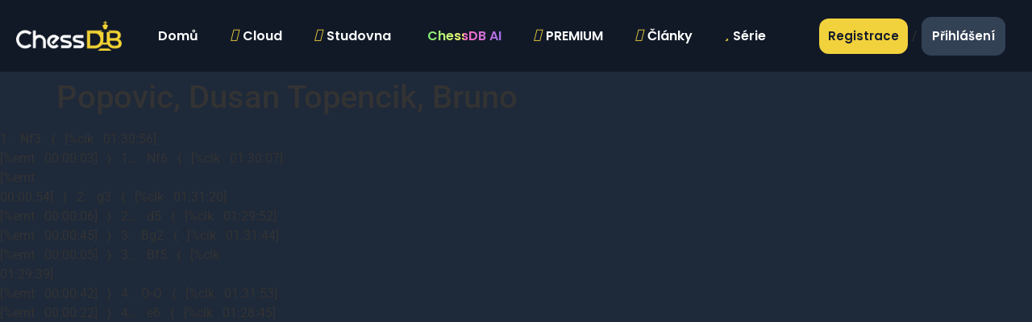

--- FILE ---
content_type: text/html; charset=UTF-8
request_url: https://chessdb.cz/partie/popovic-dusan-topencik-bruno/
body_size: 101455
content:
<!doctype html><html lang="cs" prefix="og: https://ogp.me/ns#"><head><script data-no-optimize="1">var litespeed_docref=sessionStorage.getItem("litespeed_docref");litespeed_docref&&(Object.defineProperty(document,"referrer",{get:function(){return litespeed_docref}}),sessionStorage.removeItem("litespeed_docref"));</script> <meta charset="UTF-8"><meta name="viewport" content="width=device-width, initial-scale=1"><link rel="profile" href="https://gmpg.org/xfn/11"><title>Partie Popovic, Dusan Topencik, Bruno | ChessDB.cz</title><meta name="description" content="1. &nbsp; Nf3 &nbsp; { &nbsp; &nbsp; } &nbsp; 1... &nbsp; Nf6 &nbsp; { &nbsp; &nbsp; } &nbsp; 2. &nbsp; g3 &nbsp; { &nbsp; &nbsp; } &nbsp; 2... &nbsp; d5"/><meta name="robots" content="follow, index, max-snippet:-1, max-video-preview:-1, max-image-preview:large"/><link rel="canonical" href="https://chessdb.cz/partie/popovic-dusan-topencik-bruno/" /><meta property="og:locale" content="cs_CZ" /><meta property="og:type" content="article" /><meta property="og:title" content="Partie Popovic, Dusan Topencik, Bruno | ChessDB.cz" /><meta property="og:description" content="1. &nbsp; Nf3 &nbsp; { &nbsp; &nbsp; } &nbsp; 1... &nbsp; Nf6 &nbsp; { &nbsp; &nbsp; } &nbsp; 2. &nbsp; g3 &nbsp; { &nbsp; &nbsp; } &nbsp; 2... &nbsp; d5" /><meta property="og:url" content="https://chessdb.cz/partie/popovic-dusan-topencik-bruno/" /><meta property="og:site_name" content="ChessDB" /><meta property="og:image" content="https://chessdb.cz/wp-content/uploads/2024/12/Untitled-design.png" /><meta property="og:image:secure_url" content="https://chessdb.cz/wp-content/uploads/2024/12/Untitled-design.png" /><meta property="og:image:width" content="1920" /><meta property="og:image:height" content="1080" /><meta property="og:image:alt" content="Popovic, Dusan Topencik, Bruno" /><meta property="og:image:type" content="image/png" /><meta name="twitter:card" content="summary_large_image" /><meta name="twitter:title" content="Partie Popovic, Dusan Topencik, Bruno | ChessDB.cz" /><meta name="twitter:description" content="1. &nbsp; Nf3 &nbsp; { &nbsp; &nbsp; } &nbsp; 1... &nbsp; Nf6 &nbsp; { &nbsp; &nbsp; } &nbsp; 2. &nbsp; g3 &nbsp; { &nbsp; &nbsp; } &nbsp; 2... &nbsp; d5" /><meta name="twitter:image" content="https://chessdb.cz/wp-content/uploads/2024/12/Untitled-design.png" /> <script type="application/ld+json" class="rank-math-schema">{"@context":"https://schema.org","@graph":[{"@type":"BreadcrumbList","@id":"https://chessdb.cz/partie/popovic-dusan-topencik-bruno/#breadcrumb","itemListElement":[{"@type":"ListItem","position":"1","item":{"@id":"https://chessdb.cz","name":"Dom\u016f"}},{"@type":"ListItem","position":"2","item":{"@id":"https://chessdb.cz/partie/","name":"Partie"}},{"@type":"ListItem","position":"3","item":{"@id":"https://chessdb.cz/partie/popovic-dusan-topencik-bruno/","name":"Popovic, Dusan Topencik, Bruno"}}]}]}</script> <link rel="alternate" type="application/rss+xml" title="ChessDB.cz &raquo; RSS zdroj" href="https://chessdb.cz/feed/" /><link rel="alternate" type="application/rss+xml" title="ChessDB.cz &raquo; RSS komentářů" href="https://chessdb.cz/comments/feed/" /><link rel="alternate" title="oEmbed (JSON)" type="application/json+oembed" href="https://chessdb.cz/wp-json/oembed/1.0/embed?url=https%3A%2F%2Fchessdb.cz%2Fpartie%2Fpopovic-dusan-topencik-bruno%2F" /><link rel="alternate" title="oEmbed (XML)" type="text/xml+oembed" href="https://chessdb.cz/wp-json/oembed/1.0/embed?url=https%3A%2F%2Fchessdb.cz%2Fpartie%2Fpopovic-dusan-topencik-bruno%2F&#038;format=xml" /> <script type="litespeed/javascript">document.addEventListener('DOMContentLiteSpeedLoaded',function(){var filtrySection=document.getElementById('filtry');var filtrButton=document.querySelector('.filtrbutton');if(filtrySection&&filtrButton){filtrButton.addEventListener('click',function(event){event.preventDefault();if(filtrySection.style.display==='none'||filtrySection.style.display===''){filtrySection.style.display='block'}else{filtrySection.style.display='none'}})}else{console.error('Sekce s ID #filtry nebo tlačítko s třídou .filtrbutton nebyly nalezeny.')}})</script> <script type="litespeed/javascript">function processGridElements(){const elements=document.querySelectorAll('.odstrantah:not(.processed)');if(elements.length===0){return}
const replaces=['{','}','[',']','.','%clk','%emt',':','%','clk','emt','eval','ECO','Opening','Variation'];elements.forEach(element=>{element.classList.add('processed');let content=element.innerText;content=content.replace(/\{\s*\[%evp\s[^}]*\}\s*/g,"");content=content.replace(/\{\s*\d+MB,\s*[^}]*\}\s*/g,"");content=content.replace(/\[\s*Round\s*""\s*\]\s*/g,"");replaces.forEach(e=>{content=content.replaceAll(e,"")});content=content.replace(/"/g,"");content=content.replaceAll(' ',' ');content=content.replace(/\b\d{6}\b/g,"");content=content.replace(/(\b\d+\b(?!\s*\.\s*\d))|(\b\d+\b(?=\s*[a-zA-Z]))/g,"");content=content.replace(/\s+/g," ").trim();let data=content.split(' ');let moves=[];let moveNumber=1;for(let i=0;i<data.length;i++){if(data[i]!==""){if(i%2===0){moves.push(`<u><strong style="color: #fff;">${moveNumber}.</strong></u> ${data[i]}`)}else{moves.push(`${data[i]}   `);moveNumber++}}}
let pgn=moves.join(' ');if(pgn.length>800){pgn=pgn.substring(0,800).trim()+'...'}
element.style.display='none';const newElement=document.createElement('div');newElement.innerHTML=pgn;newElement.style.color='#DEE9EE';newElement.style.fontFamily='Poppins, sans-serif';newElement.style.fontSize='14px';newElement.style.fontWeight='500';element.parentNode.insertBefore(newElement,element.nextSibling)})}
document.addEventListener("DOMContentLiteSpeedLoaded",function(){processGridElements();const observer=new MutationObserver(mutations=>{mutations.forEach(mutation=>{if(mutation.addedNodes.length>0){mutation.addedNodes.forEach(node=>{if(node.nodeType===Node.ELEMENT_NODE){if(node.matches('.odstrantah:not(.processed)')||node.querySelector('.odstrantah:not(.processed)')){processGridElements()}}})}})});observer.observe(document.body,{childList:!0,subtree:!0})})</script> <script type="litespeed/javascript">function analyzeGames(ecoData,playerName){const items=document.querySelectorAll('.jet-listing-grid__item');if(items.length===0){alert("Nebyla nalezena žádná partie k analýze.");return}
let games=[];items.forEach(item=>{const white=item.querySelector('.hraci-bily_ .jet-listing-dynamic-field__content')?.innerText?.trim()??"";const black=item.querySelector('.hrac-cerny_ .jet-listing-dynamic-field__content')?.innerText?.trim()??"";let moveDiv=null,moves="";Array.from(item.querySelectorAll('.jet-listing-dynamic-field__content')).forEach(div=>{let movesText=(div.textContent||'').replace(/&nbsp;/g,' ').replace(/[\u00A0]/g,' ').replace(/\d+\./g,'').replace(/[(){}\[\]"'*,.]/g,' ').replace(/\s{2,}/g,' ').replace(/\s*1-0|\s*0-1|\s*1\/2-1\/2/g,'').replace(/^\s+|\s+$/g,'');let arr=movesText.split(' ').map(t=>t.trim()).filter(t=>!!t&&/^[a-hNBRQKO0-9x=+#-]+$/i.test(t));if(arr.length>5&&arr.length>(moves.split(' ').length)){moves=arr.join(' ');moveDiv=div}});const result=item.querySelector('.vysledek_ .jet-listing-dynamic-field__content')?.innerText?.trim()??"";const event=item.querySelector('.event_ .jet-listing-dynamic-field__content')?.innerText?.trim()??"";const date=item.querySelector('.datum_ .jet-listing-dynamic-field__content')?.innerText?.trim()??"";const whiteElo=item.querySelector('.elo-bily_ .jet-listing-dynamic-field__content')?.innerText?.trim()??"";const blackElo=item.querySelector('.elo-cerny_ .jet-listing-dynamic-field__content')?.innerText?.trim()??"";if(!moves||(!white&&!black))return;games.push({event,date,white,black,result,blackElo,whiteElo,moves})});if(games.length===0){alert("Nebyla nalezena žádná partie k analýze.");return}
let openingStats={};let totalGames=0;games.forEach(game=>{let playerIsWhite=namesMatch(playerName,game.white);let playerIsBlack=namesMatch(playerName,game.black);if(!playerIsWhite&&!playerIsBlack){return}
totalGames++;let openingInfo=getOpeningInfo(game.moves,ecoData);let ecoCode=openingInfo.eco;let openingName=openingInfo.name;let key=`${ecoCode} - ${openingName}`;if(!openingStats[key]){openingStats[key]={eco:ecoCode,openingName:openingName,games:0,wins:0,losses:0,draws:0}}
openingStats[key].games++;if(playerIsWhite){if(game.result==='1-0'){openingStats[key].wins++}else if(game.result==='0-1'){openingStats[key].losses++}else{openingStats[key].draws++}}else if(playerIsBlack){if(game.result==='0-1'){openingStats[key].wins++}else if(game.result==='1-0'){openingStats[key].losses++}else{openingStats[key].draws++}}});if(totalGames===0){alert(`Hráč '${playerName}' nebyl nalezen v žádné partii.`);return}
displayOpeningStats(openingStats,playerName,totalGames)}</script> <script type="litespeed/javascript">document.addEventListener('DOMContentLiteSpeedLoaded',()=>{let clientToken=localStorage.getItem('clientToken');if(!clientToken){clientToken='token-'+Date.now()+'-'+Math.random().toString(36).substr(2,9);localStorage.setItem('clientToken',clientToken)}
const style=document.createElement('style');style.textContent=`
        @import url('https://fonts.googleapis.com/css2?family=Poppins:wght@400;600&display=swap');
        body {
            margin: 0;
            font-family: 'Poppins', sans-serif;
        }
        #glass-overlay {
            position: fixed;
            top: 0;
            left: 0;
            width: 100vw;
            height: 100vh;
            background: rgba(34, 40, 49, 0.32);
            backdrop-filter: blur(20px) saturate(1.2);
            z-index: 9999;
            box-sizing: border-box;
            padding: 40px 0;
            overflow-y: auto;
            color: #181818;
            font-size: 1.08rem;
            line-height: 1.8;
            display: none;
            flex-direction: column;
            justify-content: flex-start;
            align-items: center;
        }

        #glass-overlay::-webkit-scrollbar {
            width: 10px;
            background: transparent;
        }
        #glass-overlay::-webkit-scrollbar-thumb {
            background: #22283170;
            border-radius: 5px;
        }

        #close-btn {
            position: absolute;
            top: 16px;
            right: 30px;
            background: #222831a0;
            color: #fff;
            border: none;
            border-radius: 50%;
            font-size: 2rem;
            font-weight: bold;
            cursor: pointer;
            width: 44px;
            height: 44px;
            display: flex;
            align-items: center;
            justify-content: center;
            transition: background 0.2s;
        }
        #close-btn:hover { background: #393e46e0; }
    
        h2 {
            font-size: 1.8rem;
            font-weight: 600;
            margin-bottom: 20px;
            color: white;
        }

        /* Efekt animace textu s gradientem pro element s ID "aichessdbai" */
        #aichessdbai {
            font-size: 16px;
            font-weight: bold;
            text-align: left;
            background: linear-gradient(
                90deg,
                #ff6ec4,
                #7873f5,
                #3498db,
                #43e97b,
                #f9f871
            );
            background-size: 200% auto;
            color: transparent;
            -webkit-background-clip: text;
            background-clip: text;
            animation: gradient-shift 3s infinite linear;
        }
        @keyframes gradient-shift {
            0% { background-position: 0% 50%; }
            100% { background-position: 200% 50%; }
        }

        #response-content {
            width: 100vw;
            max-width: none;
            color: white;
            padding: 20px 30px 90px; /* extra spodní padding kvůli patičce */
            box-sizing: border-box;
            flex: 1; /* roztáhne obsah a patička zůstane dole */
        }

        p { margin-bottom: 15px; color: white; }

        /* --- Patička s disclaimerem --- */
        #overlay-footer {
            position: sticky;      /* drží se u spodního okraje při scrollu */
            bottom: 0;
            width: 100vw;
            max-width: none;
            padding: 12px 30px;
            box-sizing: border-box;
            backdrop-filter: blur(12px) saturate(1.2);
            background: linear-gradient(180deg, rgba(24,24,24,0.18), rgba(24,24,24,0.38));
            color: #fff;
            border-top: 1px solid rgba(255,255,255,0.18);
            font-size: 0.92rem;
            line-height: 1.5;
            z-index: 1;
        }
        #overlay-footer p { margin: 0; opacity: 0.95; }
        #overlay-footer strong { color: #F2D23C; }
    `;document.head.appendChild(style);const overlay=document.createElement('div');overlay.id='glass-overlay';overlay.innerHTML=`
        <button id="close-btn" aria-label="Zavřít">×</button>
        <h2>Komplexní rozbor soupeře 🎯</h2>
        <div id="response-content"><p>Zde je prostor pro váš obsah.</p></div>
        <footer id="overlay-footer" role="contentinfo" aria-label="Upozornění"><p><strong>Upozornění:</strong> Tato analýza je orientační a slouží pouze jako doplněk k plnohodnotné přípravě. Výstupy mohou být neúplné či nepřesné a nezohledňují všechny okolnosti partie. Využívejte je společně s vlastní analýzou, studiem databází a konzultací s trenérem; nelze se na ně spoléhat jako na jediný zdroj přípravy.</p>
        </footer>
    `;document.body.appendChild(overlay);const sendBtn=document.querySelector('.send-btn');if(sendBtn){sendBtn.onclick=async()=>{const queryCountSpan=document.querySelector('.jet-engine-query-count.query-9.count-type-total[data-query="9"]');let queryCount=0;if(queryCountSpan){queryCount=parseInt(queryCountSpan.textContent.trim(),10)}
if(queryCount<=29){alert('Hráč nemá dostatek partií (min. 30) pro spuštění této analýzy.');return}
const urlParams=new URLSearchParams(window.location.search);const playerName=urlParams.get('s')?decodeURIComponent(urlParams.get('s').replace(/\+/g,' ')):'Neznámý hráč';const storedAnalysis=await loadAnalysisFromDB(playerName);if(storedAnalysis){showGlassContent(storedAnalysis)}else{const hasTokens=await checkTokens();if(hasTokens){showGlassContent('<p id="aichessdbai">Probíhá analýza, nezavírejte okno...</p>');startCountdown();collectAndSendData(playerName)}else{alert('Nemáte aktivní AI PREMIUM pro spuštění této funkce.');window.open('https://chessdb.cz/cenik/','_blank')}}}}else{console.error("Tlačítko nebylo nalezeno.")}
document.addEventListener('click',(e)=>{if(e.target.id==='close-btn'){overlay.style.display='none'}});function showGlassContent(htmlContent){const responseContent=document.querySelector('#response-content');if(responseContent){responseContent.innerHTML=htmlContent}
overlay.style.display='flex'}
async function checkTokens(){try{const response=await fetch(ajax_object.ajax_url,{method:'POST',headers:{'Content-Type':'application/x-www-form-urlencoded'},body:new URLSearchParams({action:'check_tokens'}),});const data=await response.json();return data.success}catch(error){console.error('Chyba při kontrole tokenů:',error);return!1}}
async function loadAnalysisFromDB(playerName){try{const response=await fetch(`get_analysis.php?playerName=${encodeURIComponent(playerName)}&clientToken=${encodeURIComponent(clientToken)}&userId=${(typeof userMetaData !== 'undefined' && userMetaData.user_id) ? encodeURIComponent(userMetaData.user_id) : ''}`);const data=await response.json();if(data.success&&data.analysisResult){return data.analysisResult}else{return null}}catch(error){console.error("Chyba při načítání analýzy:",error);return null}}
function saveAnalysisToDB(playerName,analysisResult){fetch('save_analysis.php',{method:'POST',headers:{'Content-Type':'application/x-www-form-urlencoded'},body:new URLSearchParams({playerName:playerName,analysisResult:analysisResult,clientToken:clientToken,userId:(typeof userMetaData!=='undefined'&&userMetaData.user_id)?userMetaData.user_id:''})}).then(response=>response.json()).then(data=>{if(data.success){console.log("Analýza byla úspěšně uložena do databáze.")}else{console.error("Chyba při ukládání analýzy:",data.error)}}).catch(error=>{console.error("Chyba při komunikaci se serverem:",error)})}
async function collectAndSendData(playerName){const elements=document.querySelectorAll('.jet-listing-dynamic-field__content');let tempData=[];let totalLength=0;const MAX_CHARS=62000;for(const el of elements){const text=el.innerText||"";if(totalLength+text.length>MAX_CHARS)break;totalLength+=text.length;tempData.push(text)}
if(tempData.length===0){showGlassContent('<h2>Žádná data k odeslání.</h2>');return}
let userMetaInfo="";if(typeof userMetaData!=='undefined'){userMetaInfo="Úroveň: "+(userMetaData.uroven||'Není nastaveno')+"\n"+"Styl hry: "+(userMetaData.styl_hry||'Není nastaveno')+"\n"+"Preferované koncovky: "+(userMetaData.preferovane_koncovky||'Není nastaveno')+"\n"+"Typické slabiny: "+(userMetaData.typicke_slabiny||'Není nastaveno')+"\n"+"Síla v různých fázích hry: "+(userMetaData.sile_v_hre||'Není nastaveno')+"\n"+"Oblíbená zahájení: "+(userMetaData.oblibena_zahajeni||'Není nastaveno')+"\n"+"CCHI: "+(userMetaData.cchi||'Není nastaveno')+"\n\n"}
const userMessage=`<p>
Jsi zkušený šachový asistent a mluvíš česky. Pomáháš mi připravit se na konkrétního soupeře jménem <strong>${playerName}</strong>. Využíváš pokročilou analýzu a přehlednou strukturu srozumitelnou pro výkonnostního hráče.<br><br>

<strong>Úkoly:</strong><br>
### <strong>1. Analyzuj soupeře:</strong><br>
– Zaměř se výhradně na <strong>střední hru a koncovky</strong> (zahájení a první tahy vynech).<br>
– Urči jeho ✅ <strong>silné</strong> a ⚠️ <strong>slabé stránky</strong> v těchto oblastech:<br>
&nbsp;&nbsp;• ♟️ Strategie<br>
&nbsp;&nbsp;• 🎯 Taktika<br>
&nbsp;&nbsp;• 🏁 Koncovky<br>
&nbsp;&nbsp;• 🧠 Poziční cítění<br>
– Identifikuj ⚔️ <strong>typy pozic</strong>, které mu nesedí – např. zavřené, otevřené, asymetrické.<br>

### <strong>2. Navrhni můj herní plán:</strong><br>
– Využij informace o mně: <strong>${userMetaInfo}</strong><br>
– Vytvoř konkrétní strategii, jak na soupeře hrát:<br>
&nbsp;&nbsp;• Navrhni <strong>varianty a typy pozic</strong>, které mi vyhovují a jemu ne.<br>
&nbsp;&nbsp;• Přidej i konkrétní <strong>plány, tahy a postupy</strong> ve střední hře i koncovce.<br>
&nbsp;&nbsp;• Pokud soupeř dělá typické chyby (např. slabé pole, přílišná aktivita, slabé koncovky), napiš <span style="color:#F2D23C">jak toho využít</span>.<br>
&nbsp;&nbsp;• Uveď praktické <strong>tipy: co hrát, čemu se vyhnout, kdy zatlačit</strong>.<br>

### <strong>3. Strukturovaný výstup:</strong><br>
– Výstup rozděl do sekcí s emoji a nadpisy:<br><br>
♟️ <strong>Strategie</strong><br>
🎯 <strong>Taktika</strong><br>
🏁 <strong>Koncovky</strong><br>
🧠 <strong>Poziční cítění</strong><br>
⚔️ <strong>Typy pozic, které soupeři nesedí</strong><br>
⚖️ <strong>Porovnání mě a soupeře</strong><br>
🧩 <strong>Doporučený plán hry</strong><br>
🔚 <strong>Shrnutí</strong><br><br>

Uvnitř každé sekce:<br>
– ✅ <strong>silné stránky</strong> a ⚠️ <strong>slabé stránky</strong> označ barevně.<br>
– Dlouhé pasáže rozděl do <strong>přehledných odrážek</strong> a zkrať věty bez ztráty smyslu.<br>
– Přidej i <span style="color:#F2D23C">praktické rady, co konkrétně hrát</span>.<br>
– Na konec každé sekce dej <strong>krátké shrnutí</strong>.<br><br>

<strong>Data k analýze:</strong><br>
<code>${tempData.join('\n')}</code><br><br>

Až bude analýza hotová, přehledně ji přeformátuj podle výše uvedených zásad. Klidně jako HTML, v žádném případě to nesmí být souvislý text za sebou. Zaměř se na to aby pojmy byly správně v češtině, některé pojmy mají v češtině jinak než je hrubý překlad z AJ. Taky chci připravit na toho soupeře za bílé i za černé.<br>
</p>`;console.log("Prompt odeslaný na API:",userMessage);try{const response=await fetch('api.php',{method:'POST',headers:{'Content-Type':'application/json'},body:JSON.stringify({userMessage:userMessage})});if(!response.ok){throw new Error(`HTTP chyba! Status: ${response.status}`)}
const responseData=await response.json();if(countdownInterval)clearInterval(countdownInterval);if(responseData.error){showGlassContent(`<p>${responseData.error}</p>`)}else if(responseData.choices&&responseData.choices[0]&&responseData.choices[0].message){const formattedContent=formatResponse(responseData.choices[0].message.content.trim());saveAnalysisToDB(playerName,formattedContent);showGlassContent(formattedContent)}else{showGlassContent('<p>Neočekávaná struktura odpovědi.</p>')}}catch(error){if(countdownInterval)clearInterval(countdownInterval);showGlassContent(`<p>Chyba při odesílání dat: ${error.message}</p>`)}}
function formatResponse(responseText){const formattedText=responseText.replace(/###/g,'<br><br>').replace(/\*\*(.*?)\*\*/g,'<b>$1</b>');return `<p>${formattedText}</p>`}
let countdownInterval;function startCountdown(){let countdown=120;const element=document.getElementById('aichessdbai');countdownInterval=setInterval(()=>{if(!element)return;if(countdown>0){element.textContent=`Analyzujeme jako o život! Nezavírejte okno – zbývá přibližně ${countdown} sekund.`;countdown--}else{element.textContent='Dokončujeme analýzu, prosím vydržte...';clearInterval(countdownInterval)}},1000)}})</script> <script type="litespeed/javascript">document.addEventListener('DOMContentLiteSpeedLoaded',function(){const OPENINGS_DB={"e4":"King's Pawn","d4":"Queen's Pawn","c4":"English Opening","Nf3":"Réti Opening","b3":"Larsen's Opening","f4":"Bird's Opening","e4 c5":"Sicilian Defense","e4 e6":"French Defense","e4 c6":"Caro-Kann","e4 e5":"Open Game","e4 d6":"Pirc Defense","e4 Nf6":"Alekhine's Defense","e4 d5":"Scandinavian Defense","d4 d5":"Queen's Gambit Game","d4 Nf6":"Indian Game","d4 f5":"Dutch Defense","d4 e6":"Horwitz Defense","e4 c5 Nf3 d6":"Sicilian: Classical/Najdorf","e4 c5 Nf3 Nc6":"Sicilian: Old Sicilian","e4 c5 Nf3 e6":"Sicilian: French Var.","e4 c5 c3":"Sicilian: Alapin","e4 c5 Nc3":"Sicilian: Closed","d4 d5 c4":"Queen's Gambit","d4 d5 c4 c6":"Slav Defense","d4 d5 c4 e6":"QGD","d4 Nf6 c4 g6":"King's Indian / Grünfeld","d4 Nf6 c4 e6":"Nimzo/Queen's Indian","d4 Nf6 Bg5":"Trompowsky Attack","d4 Nf6 Bf4":"London System"};function getOpeningLabel(currentMoves){const key=currentMoves.join(' ');return OPENINGS_DB[key]||null}
let old=document.getElementById('chessdb-tree-overlay');if(old)old.remove();const THEME={bg:'#111927',bgPanel:'rgba(30, 41, 58, 0.95)',accent:'#F2D23C',text:'#F8FAFC',textMuted:'#94A3B8',border:'rgba(242, 210, 60, 0.15)',win:'#10B981',draw:'#64748B',loss:'#EF4444'};const styleId='chess-tree-styles';if(document.getElementById(styleId))document.getElementById(styleId).remove();const css=`
        @import url('https://fonts.googleapis.com/css2?family=Manrope:wght@300;400;500;600;700;800&family=JetBrains+Mono:wght@400;500&display=swap');
        @import url('https://cdnjs.cloudflare.com/ajax/libs/font-awesome/6.4.0/css/all.min.css');
        
        :root {
            --tree-accent: ${THEME.accent};
            --stat-win: ${THEME.win};
            --stat-draw: ${THEME.draw};
            --stat-loss: ${THEME.loss};
        }

        /* --- HLAVNÍ MODAL --- */
        #chessdb-tree-overlay {
            position: fixed; inset: 0; z-index: 999999;
            background: rgba(17, 25, 39, 0.9); backdrop-filter: blur(8px);
            display: none; font-family: 'Manrope', sans-serif;
            align-items: center; justify-content: center;
            opacity: 0; transition: opacity 0.3s ease;
        }
        #chessdb-tree-overlay.visible { opacity: 1; }

        #tree-modal {
            position: relative;
            width: 95vw; max-width: 1200px; height: 90vh;
            background: #111927; color: ${THEME.text};
            border: 1px solid ${THEME.border}; 
            border-radius: 24px;
            display: flex; flex-direction: column; overflow: hidden;
            box-shadow: 0 25px 50px -12px rgba(0, 0, 0, 0.6);
        }

        /* HEADER */
        #tree-header {
            padding: 24px 32px; 
            border-bottom: 1px solid rgba(255,255,255,0.08);
            display: flex; justify-content: space-between; align-items: flex-start;
            background: linear-gradient(180deg, rgba(242, 210, 60, 0.03) 0%, transparent 100%);
        }
        .header-left { display: flex; flex-direction: column; gap: 4px; }
        .header-controls { display: flex; align-items: center; gap: 16px; }

        #tree-title { 
            margin: 0; font-size: 1.8rem; font-weight: 800; color: #fff;
            letter-spacing: -0.03em; display: flex; align-items: center; gap: 12px;
        }
        #tree-title span.brand { color: var(--tree-accent); }
        
        #tree-subtitle { font-size: 0.95rem; color: ${THEME.textMuted}; font-weight: 500; }
        
        /* YEAR FILTER DROPDOWN */
        #year-select-wrapper { position: relative; }
        #year-select {
            appearance: none; background: rgba(255,255,255,0.05); color: var(--tree-accent);
            border: 1px solid rgba(242, 210, 60, 0.3); padding: 8px 36px 8px 16px;
            border-radius: 10px; font-family: 'Manrope', sans-serif; font-weight: 600; font-size: 0.9rem;
            cursor: pointer; outline: none; transition: all 0.2s;
        }
        #year-select:hover { background: rgba(255,255,255,0.08); }
        #year-select option { background: #111927; color: #fff; }
        .year-arrow {
            position: absolute; right: 12px; top: 50%; transform: translateY(-50%);
            pointer-events: none; color: var(--tree-accent); font-size: 0.8rem;
        }

        #tree-close-btn {
            background: rgba(255,255,255,0.05); border: 1px solid rgba(255,255,255,0.1); 
            color: ${THEME.textMuted}; border-radius: 12px;
            width: 44px; height: 44px; font-size: 1.5rem; display: flex; align-items: center; justify-content: center;
            cursor: pointer; transition: all 0.2s;
        }
        #tree-close-btn:hover { background: rgba(239, 68, 68, 0.15); color: #fff; border-color: rgba(239, 68, 68, 0.4); }

        /* CONTENT */
        #move-tree-content {
            flex: 1; overflow-y: auto; padding: 32px;
            scrollbar-width: thin; scrollbar-color: rgba(255,255,255,0.1) transparent;
            padding-bottom: 100px; 
        }
        
        /* --- STROM & TAHY --- */
        .tree-ul { list-style: none; padding-left: 28px; margin: 0; position: relative; }
        .tree-li { margin: 10px 0; position: relative; }
        .tree-move-branch { margin-left: 12px; border-left: 1px dashed rgba(255,255,255,0.15); padding-left: 16px; display: none; }
        .tree-move-branch.open { display: block; animation: slideDown 0.2s ease-out; }
        .tree-row-wrapper { display: flex; align-items: center; gap: 12px; flex-wrap: wrap; margin-bottom: 6px; }

        /* ŠIPKY (COLLAPSERS) - FIXED */
        .tree-collapser {
            cursor: pointer; width: 24px; height: 24px; display: flex; align-items: center; justify-content: center;
            color: var(--tree-accent); background: rgba(242, 210, 60, 0.08);
            border-radius: 6px; border: 1px solid rgba(242, 210, 60, 0.15); 
            transition: all 0.2s ease; flex-shrink: 0; padding: 0;
            font-size: 0.8rem; /* Velikost ikony */
        }
        .tree-collapser:hover { background: var(--tree-accent); color: #000; }
        .tree-collapser i { transition: transform 0.2s ease; }
        .tree-collapser.active i { transform: rotate(90deg); }
        .tree-placeholder { width: 24px; height: 24px; display: inline-block; flex-shrink: 0; }

        .tree-move-label {
            padding: 8px 14px; border-radius: 8px; display: inline-flex; align-items: center; gap: 10px;
            font-size: 1rem; cursor: pointer; transition: all 0.2s ease;
            font-family: 'JetBrains Mono', monospace; font-weight: 600;
            border: 1px solid transparent; min-width: 90px; position: relative;
        }
        .tree-move-label.hledany {
            background: linear-gradient(135deg, rgba(242, 210, 60, 0.15), rgba(242, 210, 60, 0.02));
            border-color: rgba(242, 210, 60, 0.4); color: #fff;
            box-shadow: 0 4px 15px rgba(242, 210, 60, 0.1);
        }
        .tree-move-label.souper { background: rgba(255,255,255,0.03); border-color: rgba(255,255,255,0.1); color: ${THEME.textMuted}; }
        .tree-move-label:hover { transform: translateY(-2px); filter: brightness(1.2); }
        .tree-move-label.best-move { border-color: #F2D23C; box-shadow: 0 0 10px rgba(242, 210, 60, 0.2); }
        
        /* BEST MOVE STAR - CENTERED FIXED */
        .best-move-icon {
            position: absolute; top: -8px; right: -8px;
            color: #111927; background: #F2D23C; border-radius: 50%;
            width: 18px; height: 18px; font-size: 10px; 
            display: flex; align-items: center; justify-content: center;
            box-shadow: 0 2px 5px rgba(0,0,0,0.5); z-index: 5;
            line-height: 1; /* Důležité pro centrování */
        }

        .opening-name {
            display: block; width: 100%; font-size: 0.75rem; color: #94A3B8; font-style: italic; 
            margin-top: -2px; margin-bottom: 6px; margin-left: 48px; opacity: 0.8;
        }

        .tree-lichess-btn {
            display: flex; align-items: center; justify-content: center; width: 28px; height: 28px; border-radius: 6px;
            color: var(--tree-accent); background: rgba(242, 210, 60, 0.1); border: 1px solid rgba(242, 210, 60, 0.2);
            transition: all 0.2s; margin-left: 4px;
        }
        .tree-lichess-btn:hover { background: var(--tree-accent); color: #000; transform: scale(1.1); }

        .stats-container {
            display: flex; align-items: center; gap: 10px; margin-left: 8px;
            background: rgba(0,0,0,0.3); padding: 6px 10px; border-radius: 8px; border: 1px solid rgba(255,255,255,0.05);
        }
        .stats-bar { display: flex; height: 6px; width: 90px; border-radius: 3px; overflow: hidden; background: #0f172a; }
        .stat-segment { height: 100%; }
        .stat-text { font-size: 0.75rem; color: #94A3B8; font-weight: 600; min-width: 25px; text-align: right; }

        .tree-badges { display: flex; gap: 6px; align-items: center; flex-wrap: wrap; }
        .tree-badge {
            font-size: 0.75rem; padding: 4px 8px; border-radius: 6px;
            background: rgba(30, 41, 58, 0.6); color: #94A3B8; border: 1px solid rgba(255,255,255,0.08);
            font-family: 'Manrope', sans-serif; font-weight: 500;
        }
        .tree-badge.player-name { color: var(--tree-accent); border-color: rgba(242, 210, 60, 0.2); background: rgba(242, 210, 60, 0.05); }

        /* --- AI OVERVIEW PANEL --- */
        #ai-overview-panel {
            position: absolute; bottom: 30px; right: 30px; z-index: 100; width: 360px;
            background: rgba(17, 25, 39, 0.95); backdrop-filter: blur(20px); -webkit-backdrop-filter: blur(20px);
            border-radius: 20px; border: 1px solid rgba(242, 210, 60, 0.2); box-shadow: 0 20px 60px rgba(0,0,0,0.6);
            overflow: hidden; display: flex; flex-direction: column;
            animation: slideUp 0.5s cubic-bezier(0.16, 1, 0.3, 1);
        }
        .ai-ov-header {
            padding: 16px 20px; background: linear-gradient(90deg, rgba(242, 210, 60, 0.1), transparent);
            border-bottom: 1px solid rgba(255, 255, 255, 0.05); display: flex; align-items: center; justify-content: space-between;
            cursor: move; user-select: none;
        }
        .ai-ov-left { display: flex; align-items: center; gap: 12px; }
        .ai-ov-icon { 
            color: var(--tree-accent); font-size: 1.2rem; width: 32px; height: 32px; 
            display: flex; align-items: center; justify-content: center; background: rgba(242, 210, 60, 0.1); border-radius: 8px;
        }
        .ai-ov-title-wrapper { display: flex; flex-direction: column; }
        .ai-ov-title { font-weight: 700; color: #fff; font-size: 1rem; display: flex; align-items: center; gap: 8px; }
        .ai-beta-badge {
            background: var(--tree-accent); color: #000; font-size: 0.65rem; padding: 2px 6px; 
            border-radius: 4px; font-weight: 800; letter-spacing: 0.05em; text-transform: uppercase;
        }
        .ai-ov-subtitle { font-size: 0.75rem; color: #94A3B8; font-weight: 500; }
        .ai-ov-close {
            background: transparent; border: none; color: #94A3B8; cursor: pointer; padding: 4px;
            display: flex; align-items: center; justify-content: center;
        }
        .ai-ov-close:hover { color: #fff; }

        .ai-ov-content {
            padding: 20px; color: #e2e8f0; font-size: 0.95rem; line-height: 1.6;
            min-height: 100px; max-height: 300px; overflow-y: auto; cursor: default;
        }

        /* PREMIUM LOCKED STATE */
        .ai-locked {
            text-align: center; padding: 20px 0;
            display: flex; flex-direction: column; align-items: center; gap: 10px;
        }
        .ai-lock-icon { font-size: 2.5rem; color: rgba(255,255,255,0.15); margin-bottom: 5px; }
        .ai-locked h3 { margin: 0; color: #fff; font-size: 1.1rem; }
        .ai-locked p { font-size: 0.85rem; color: #94A3B8; margin: 0; max-width: 280px; }
        .ai-premium-btn {
            background: var(--tree-accent); color: #0F172A; text-decoration: none;
            padding: 10px 24px; border-radius: 10px; font-weight: 700; font-size: 0.9rem;
            margin-top: 10px; transition: transform 0.2s, background 0.2s;
            display: inline-block; box-shadow: 0 4px 15px rgba(242, 210, 60, 0.2);
            border: none; cursor: pointer;
        }
        .ai-premium-btn:hover { transform: translateY(-2px); background: #fff; box-shadow: 0 6px 20px rgba(242, 210, 60, 0.3); }

        .ai-loading { display: flex; gap: 4px; align-items: center; color: #94A3B8; font-size: 0.9rem; }
        .ai-dot { width: 6px; height: 6px; background: var(--tree-accent); border-radius: 50%; animation: pulse 1.4s infinite ease-in-out both; }
        .ai-dot:nth-child(1) { animation-delay: -0.32s; }
        .ai-dot:nth-child(2) { animation-delay: -0.16s; }

        /* FEN PREVIEW */
        #fen-preview {
            display: none; position: fixed; pointer-events: none; z-index: 1000001; 
            width: 280px; height: 280px; border-radius: 12px; 
            border: 3px solid var(--tree-accent); background: #222;
            box-shadow: 0 20px 60px rgba(0,0,0,0.8); overflow: hidden;
        }

        @keyframes loader-spin { 100% { transform: rotate(360deg); } }
        @keyframes slideDown { from { opacity: 0; transform: translateY(-5px); } to { opacity: 1; transform: translateY(0); } }
        @keyframes slideUp { from { opacity: 0; transform: translateY(20px); } to { opacity: 1; transform: translateY(0); } }
        @keyframes pulse { 0%, 80%, 100% { transform: scale(0); } 40% { transform: scale(1); } }
        
        @media (max-width: 768px) {
            #tree-modal { width: 100vw; height: 100vh; border-radius: 0; border: none; }
            #ai-overview-panel { width: calc(100% - 40px); left: 20px; right: 20px; bottom: 20px; }
        }
    `;const sTag=document.createElement('style');sTag.id=styleId;sTag.textContent=css;document.head.appendChild(sTag);const overlay=document.createElement('div');overlay.id='chessdb-tree-overlay';overlay.innerHTML=`
        <div id="tree-modal">
            <div id="tree-header">
                <div class="header-left">
                    <h2 id="tree-title">
                        ChessDB.cz <span class="brand">Strom tahů</span>
                    </h2>
                    <div id="tree-subtitle">Podrobný strom zahájení & statistiky</div>
                </div>

                <div class="header-controls">
                    <div id="year-select-wrapper">
                        <select id="year-select">
                            <option value="all">Všechny roky</option>
                        </select>
                        <i class="fa-solid fa-chevron-down year-arrow"></i>
                    </div>

                    <button id="tree-close-btn" title="Zavřít">
                        <svg width="24" height="24" viewBox="0 0 24 24" fill="none" stroke="currentColor" stroke-width="2" stroke-linecap="round" stroke-linejoin="round"><line x1="18" y1="6" x2="6" y2="18"></line><line x1="6" y1="6" x2="18" y2="18"></line></svg>
                    </button>
                </div>
            </div>
            
            <div id="move-tree-content"></div>

            <div id="ai-overview-panel">
                <div class="ai-ov-header" id="ai-panel-header">
                    <div class="ai-ov-left">
                        <div class="ai-ov-icon">
                            <i class="fa-solid fa-robot"></i>
                        </div>
                        <div class="ai-ov-title-wrapper">
                            <div class="ai-ov-title">
                                AI Pohled
                                <span class="ai-beta-badge">BETA</span>
                            </div>
                            <div class="ai-ov-subtitle">Analýza tahů</div>
                        </div>
                    </div>
                    <button class="ai-ov-close" id="ai-panel-close-btn" title="Zavřít">
                        <i class="fa-solid fa-xmark" style="font-size:1.1rem;"></i>
                    </button>
                </div>
                <div class="ai-ov-content" id="ai-report-content">
                    <div class="ai-loading">
                        <div class="ai-dot"></div><div class="ai-dot"></div><div class="ai-dot"></div>
                        <span>Připraveno ke spuštění...</span>
                    </div>
                </div>
            </div>
        </div>
    `;document.body.appendChild(overlay);const close=()=>{overlay.classList.remove('visible');setTimeout(()=>{overlay.style.display='none'},300);document.body.style.overflow=''};document.getElementById('tree-close-btn').onclick=close;overlay.onclick=(e)=>{if(e.target===overlay)close();};document.getElementById('ai-panel-close-btn').onclick=(e)=>{e.stopPropagation();document.getElementById('ai-overview-panel').style.display='none'};function makeDraggable(elmnt){var pos1=0,pos2=0,pos3=0,pos4=0;const header=document.getElementById("ai-panel-header");if(header){header.onmousedown=dragMouseDown}
function dragMouseDown(e){e=e||window.event;if(e.target.closest('#ai-panel-close-btn'))return;e.preventDefault();pos3=e.clientX;pos4=e.clientY;document.onmouseup=closeDragElement;document.onmousemove=elementDrag}
function elementDrag(e){e=e||window.event;e.preventDefault();pos1=pos3-e.clientX;pos2=pos4-e.clientY;pos3=e.clientX;pos4=e.clientY;elmnt.style.top=(elmnt.offsetTop-pos2)+"px";elmnt.style.left=(elmnt.offsetLeft-pos1)+"px";elmnt.style.bottom='auto';elmnt.style.right='auto'}
function closeDragElement(){document.onmouseup=null;document.onmousemove=null}}
makeDraggable(document.getElementById("ai-overview-panel"));function removeDiacritics(str){return(str||'').normalize("NFD").replace(/[\u0300-\u036f]/g,"")}
function normalizeName(str){return removeDiacritics(str||"").replace(/[.,]/g,'').replace(/\s+/g,' ').toLowerCase().trim()}
function getPlayerNamesFromUrl(){try{const url=new URL(window.location.href);const search=url.searchParams.get('s')||'';let parts=search.trim().replace(/\s+/g,' ').split(' ');if(parts.length<2)return null;let surname=parts[0];let name=parts.slice(1).join(' ');surname=surname.charAt(0).toUpperCase()+surname.slice(1).toLowerCase();name=name.charAt(0).toUpperCase()+name.slice(1).toLowerCase();return{full:`${surname}, ${name}`,normalized:normalizeName(`${surname}, ${name}`)}}catch(e){return null}}
const PLAYER_OBJ=getPlayerNamesFromUrl();const PLAYER_NAME=PLAYER_OBJ?PLAYER_OBJ.full:null;const PLAYER_NAME_NORMALIZED=PLAYER_OBJ?PLAYER_OBJ.normalized:null;function playerMatch(player,hledanyNormalized){const a=normalizeName(player).split(' ').sort().join(' ');const b=hledanyNormalized.split(' ').sort().join(' ');return a===b}
function isValidMove(str){return/^[NBKRQ]?[a-h]?[1-8]?x?[a-h][1-8](=[NBKRQ])?[+#]?|^O-O(-O)?[+#]?$/i.test(str)}
async function checkTokens(){if(typeof ajax_object==='undefined'){console.warn('AJAX Object not found.');return!1}
try{const response=await fetch(ajax_object.ajax_url,{method:'POST',headers:{'Content-Type':'application/x-www-form-urlencoded'},body:new URLSearchParams({action:'check_tokens'}),});const data=await response.json();return data.success}catch(error){console.error('Chyba při kontrole tokenů:',error);return!1}}
function getAllGames(){const games=[];document.querySelectorAll('.jet-listing-grid__item').forEach(item=>{const white=item.querySelector('.hraci-bily_ .jet-listing-dynamic-field__content');const black=item.querySelector('.hrac-cerny_ .jet-listing-dynamic-field__content');if(!white||!black)return;const dateEl=item.querySelector('.date .jet-listing-dynamic-field__content');let year=null;if(dateEl){const m=(dateEl.textContent||'').match(/(\d{4})/);if(m)year=m[1]}
let moves=[],result=null;Array.from(item.querySelectorAll('.jet-listing-dynamic-field__content')).forEach(div=>{let rawText=div.textContent||'';if(rawText.includes('1-0'))result='1-0';else if(rawText.includes('0-1'))result='0-1';else if(rawText.includes('1/2-1/2'))result='1/2-1/2';let movesText=rawText.replace(/&nbsp;/g,' ').replace(/[\u00A0]/g,' ').replace(/\d+\./g,'').replace(/[(){}\[\]"'*,.]/g,' ').replace(/\s{2,}/g,' ').replace(/\s*1-0|\s*0-1|\s*1\/2-1\/2/g,'').replace(/^\s+|\s+$/g,'');let arr=movesText.split(' ').map(t=>t.trim()).filter(t=>!!t&&/^[a-hNBRQKO0-9x=+#-]+$/i.test(t)&&isValidMove(t));if(arr.length>moves.length)moves=arr});if(moves.length>0)games.push({white:white.textContent.trim(),black:black.textContent.trim(),moves,year,result})});return games}
function buildAggregatedMoveTree(games,hledanyNormalized,isWhite){const tree={};for(let game of games){const isThisColor=isWhite?playerMatch(game.white,hledanyNormalized):playerMatch(game.black,hledanyNormalized);if(!isThisColor)continue;let node=tree;for(let i=0;i<game.moves.length;i++){const move=game.moves[i];const myMove=(isWhite&&i%2===0)||(!isWhite&&i%2===1);const color=myMove?(isWhite?'white':'black'):(isWhite?'black':'white');const oppName=isWhite?game.black:game.white;if(!node[move])node[move]={move:move,isHledany:myMove,color:color,playedBy:[],years:[],children:{}};if(game.year&&!node[move].years.includes(String(game.year)))node[move].years.push(String(game.year));if(!myMove&&!node[move].playedBy.includes(oppName))node[move].playedBy.push(oppName);node=node[move].children}}
return tree}
function renderTree(obj,depth=0,allMoves=[],allGames=[]){if(!obj||Object.keys(obj).length===0)return'';let html=`<ul class="tree-ul">`;let moveStats={};Object.keys(obj).forEach(moveKey=>{let stats={w:0,d:0,l:0,total:0};const matchingGames=allGames.filter(g=>{if(g.moves.length<=allMoves.length)return!1;for(let k=0;k<allMoves.length;k++)if(g.moves[k]!==allMoves[k])return!1;return g.moves[allMoves.length]===moveKey});matchingGames.forEach(g=>{const imWhite=playerMatch(g.white,PLAYER_NAME_NORMALIZED);if(g.result==='1/2-1/2')stats.d++;else if(g.result==='1-0')imWhite?stats.w++:stats.l++;else if(g.result==='0-1')imWhite?stats.l++:stats.w++});stats.total=matchingGames.length;moveStats[moveKey]=stats});const sortedKeys=Object.keys(obj).sort((a,b)=>moveStats[b].total-moveStats[a].total);let bestMoveKey=null;let bestWinRate=-1;if(sortedKeys.length>0){sortedKeys.forEach(key=>{const s=moveStats[key];if(s.total>1){let rate=(s.w/s.total);if(rate>bestWinRate){bestWinRate=rate;bestMoveKey=key}}})}
for(let move of sortedKeys){const node=obj[move];const stats=moveStats[move];const childrenKeys=Object.keys(node.children);const id='tree-node-'+Math.random().toString(36).substr(2,9);const currentMoves=[...allMoves,node.move];let total=stats.total||1;let wPct=Math.round((stats.w/total)*100);let dPct=Math.round((stats.d/total)*100);let lPct=Math.round((stats.l/total)*100);let labelClass=node.isHledany?'tree-move-label hledany':'tree-move-label souper';let icon=node.color==='white'?'♔':'♚';let isBest=(move===bestMoveKey&&node.isHledany);let extraClass=isBest?' best-move':'';let starIcon=isBest?`<div class="best-move-icon"><i class="fa-solid fa-star"></i></div>`:'';const openingName=getOpeningLabel(currentMoves);let openingHtml=openingName?`<span class="opening-name">${openingName}</span>`:'';const yearBadges=(node.years||[]).slice().sort().map(y=>`<span class="tree-badge">${String(y)}</span>`).join('');let badgeHtml="";if(!node.isHledany&&Array.isArray(node.playedBy)){let oppArr=node.playedBy;let first=oppArr.slice(0,2);let more=oppArr.length-first.length;const oppBadges=first.map(name=>`<span class="tree-badge player-name">${name}</span>`).join('')+(more>0?`<span class="tree-badge more">+${more}</span>`:"");badgeHtml=`<span class="tree-badges">${oppBadges}${yearBadges}</span>`}else{badgeHtml=`<span class="tree-badges">${yearBadges}</span>`}
let replayBtn='';if((childrenKeys.length<=1)&&(!node.isHledany&&node.playedBy.length===1)){let foundGame=allGames.find(g=>g.moves.length>=currentMoves.length&&currentMoves.every((mv,i)=>mv===g.moves[i]));if(foundGame){let fullPgnMoves=foundGame.moves.join('_');let lichessUrl=`https://lichess.org/analysis/pgn/_${fullPgnMoves}`;replayBtn=`<a href="${lichessUrl}" target="_blank" class="tree-lichess-btn" title="Analyzovat na Lichess" onclick="event.stopPropagation();">
                        <svg viewBox="0 0 24 24" width="14" height="14" fill="currentColor"><path d="M8 5v14l11-7z"/></svg>
                    </a>`}}
const collapseBtn=childrenKeys.length>0?`<button class="tree-collapser" data-target="${id}"><i class="fa-solid fa-chevron-right"></i></button>`:`<span class="tree-placeholder"></span>`;html+=`
                <li class="tree-li">
                    <div class="tree-row-wrapper">
                        ${collapseBtn}
                        <div class="${labelClass}${extraClass}" data-moves='${JSON.stringify(currentMoves)}'>
                            ${starIcon}
                            <span style="opacity:0.6;font-size:1.1em;margin-top:-2px;">${icon}</span>
                            <span>${node.move}</span>
                        </div>
                        ${replayBtn}
                        <div class="stats-container">
                            <div class="stats-bar">
                                <div class="stat-segment" style="width:${wPct}%; background:var(--stat-win);"></div>
                                <div class="stat-segment" style="width:${dPct}%; background:var(--stat-draw);"></div>
                                <div class="stat-segment" style="width:${lPct}%; background:var(--stat-loss);"></div>
                            </div>
                            <span class="stat-text">${total}</span>
                        </div>
                        ${badgeHtml}
                    </div>
                    ${openingHtml}
                    ${childrenKeys.length > 0 ? `<div id="${id}" class="tree-move-branch">${renderTree(node.children,depth+1,currentMoves,allGames)}</div>` : ''}
                </li>`}
html+='</ul>';return html}
function addCollapsibleHandlers(modal){modal.querySelectorAll('.tree-collapser').forEach(c=>{c.addEventListener('click',function(e){const targetId=c.getAttribute('data-target');const target=modal.querySelector('#'+targetId);if(!target)return;c.classList.toggle('active');target.classList.toggle('open');e.stopPropagation()})})}
async function generateAiReport(allGames,playerName,yearLabel){const reportContent=document.getElementById('ai-report-content');const hasTokens=await checkTokens();if(!hasTokens){reportContent.innerHTML=`
                <div class="ai-locked">
                    <i class="fa-solid fa-lock ai-lock-icon"></i>
                    <h3>AI Pohled je AI PREMIUM funkce</h3>
                    <p>Získejte detailní AI pohled na statistiky.</p>
                    <a href="https://chessdb.cz/cenik/" target="_blank" class="ai-premium-btn">
                        Získat AI Premium
                    </a>
                </div>
            `;return}
reportContent.innerHTML=`
            <div class="ai-loading">
                <div class="ai-dot"></div><div class="ai-dot"></div><div class="ai-dot"></div>
                <span>Analyzuji data (${yearLabel})...</span>
            </div>`;if(allGames.length===0){reportContent.innerHTML="Pro toto období nejsou k dispozici žádné hry.";return}
let whiteGames=0,blackGames=0;let wStats={w:0,d:0,l:0},bStats={w:0,d:0,l:0};let wOpenings={},bOpenings={};allGames.forEach(g=>{const isWhite=playerMatch(g.white,PLAYER_NAME_NORMALIZED);if(isWhite){whiteGames++;if(g.result==='1-0')wStats.w++;else if(g.result==='1/2-1/2')wStats.d++;else wStats.l++;if(g.moves[0])wOpenings[g.moves[0]]=(wOpenings[g.moves[0]]||0)+1}else{blackGames++;if(g.result==='0-1')bStats.w++;else if(g.result==='1/2-1/2')bStats.d++;else bStats.l++;if(g.moves.length>=2){let key=`${g.moves[0]} -> ${g.moves[1]}`;bOpenings[key]=(bOpenings[key]||0)+1}}});const getTop=(obj)=>Object.entries(obj).sort((a,b)=>b[1]-a[1]).slice(0,3).map(x=>`${x[0]} (${x[1]}x)`).join(', ');const contextData=`
            Hráč: ${playerName}
            Filtr roku: ${yearLabel}
            Celkem her v tomto období: ${allGames.length}
            
            HRA BÍLÝMI (${whiteGames} her):
            - Výhry: ${wStats.w}, Remízy: ${wStats.d}, Prohry: ${wStats.l}
            - Nejčastější první tahy: ${getTop(wOpenings) || 'N/A'}
            
            HRA ČERNÝMI (${blackGames} her):
            - Výhry: ${bStats.w}, Remízy: ${bStats.d}, Prohry: ${bStats.l}
            - Nejčastější reakce: ${getTop(bOpenings) || 'N/A'}
        `;const prompt=`
            Jsi šachový velmistr a trenér. Máš data o hráči jménem ${playerName} za období: ${yearLabel}.
            
            Data:
            ${contextData}

            ÚKOL:
            Napiš stručné "Scouting Report" shrnutí (max 4-5 vět) pro někoho, kdo se na něj připravuje.
            1. Jaká je jeho aktuální forma/styl v tomto období?
            2. Má nějakou zjevnou slabinu nebo preferenci zahájení?
            3. Doporuč strategii (zahájení) proti němu.

            Formátování: Používej <b>tučné</b> pro klíčové body. Odpovídej česky, profesionálně, ale stručně.
        `;try{const response=await fetch('api2.php',{method:'POST',headers:{'Content-Type':'application/json'},body:JSON.stringify({userMessage:prompt})});if(response.ok){const data=await response.json();let reply="Nepodařilo se vygenerovat report.";if(data.choices&&data.choices[0]&&data.choices[0].message){reply=data.choices[0].message.content}
reply=reply.replace(/\*\*(.*?)\*\*/g,'<b>$1</b>').replace(/\n/g,'<br>');reportContent.innerHTML=reply}else{reportContent.innerHTML=`<span style="color:#EF4444">Chyba spojení s trenérem.</span>`}}catch(e){console.error(e);reportContent.innerHTML=`<span style="color:#EF4444">Analýza nedostupná.</span>`}}
const fenBoard=document.createElement('div');fenBoard.id="fen-preview";document.body.appendChild(fenBoard);function getFenAfterMoveSequence(moves,upToIndex){if(typeof window.Chess==='undefined'){var script=document.createElement('script');script.src="https://cdnjs.cloudflare.com/ajax/libs/chess.js/0.10.3/chess.min.js";document.head.appendChild(script);return null}
const chess=new window.Chess();for(let i=0;i<=upToIndex;i++){try{chess.move(moves[i],{sloppy:!0})}catch(e){}}
return chess.fen()}
function showFenBoard(fen,x,y){if(!fen)return;let boardSize=280;let l=x+25;let t=y-boardSize/2;if(l+boardSize>window.innerWidth-10)l=x-boardSize-25;if(t+boardSize>window.innerHeight-10)t=window.innerHeight-boardSize-10;if(t<10)t=10;let url=`https://www.chess.com/dynboard?fen=${encodeURIComponent(fen)}&size=2&colors=brown&board=diskwood&piece=neo`;fenBoard.innerHTML=`<img src="${url}" alt="fen" style="width:100%;height:100%;object-fit:cover;">`;fenBoard.style.display="block";fenBoard.style.left=l+"px";fenBoard.style.top=t+"px"}
const hideFenBoard=()=>{fenBoard.style.display="none"};let GLOBAL_GAMES=[];function updateTreeView(yearFilter){const content=document.getElementById('move-tree-content');content.innerHTML=`<div class="ai-loading" style="justify-content:center;margin-top:40px;"><span>Přepočítávám statistiky...</span></div>`;setTimeout(()=>{let filteredGames=GLOBAL_GAMES;if(yearFilter!=='all'){filteredGames=GLOBAL_GAMES.filter(g=>String(g.year)===yearFilter)}
const treeWhite=buildAggregatedMoveTree(filteredGames,PLAYER_NAME_NORMALIZED,!0);const treeBlack=buildAggregatedMoveTree(filteredGames,PLAYER_NAME_NORMALIZED,!1);let html='';html+=`<h3 style="margin:0 0 16px 0; font-size:1.1rem; color:#fff; border-bottom:1px solid rgba(255,255,255,0.1); padding-bottom:8px;">Hra bílými</h3>`;html+=Object.keys(treeWhite).length?renderTree(treeWhite,0,[],filteredGames):`<div style="opacity:0.5;padding:10px;">Žádná data pro rok ${yearFilter}.</div>`;html+=`<h3 style="margin:40px 0 16px 0; font-size:1.1rem; color:#fff; border-bottom:1px solid rgba(255,255,255,0.1); padding-bottom:8px;">Hra černými</h3>`;html+=Object.keys(treeBlack).length?renderTree(treeBlack,0,[],filteredGames):`<div style="opacity:0.5;padding:10px;">Žádná data pro rok ${yearFilter}.</div>`;content.innerHTML=html;addCollapsibleHandlers(document.getElementById('chessdb-tree-overlay'));document.querySelectorAll('.tree-move-label').forEach(el=>{el.addEventListener('mouseenter',function(e){let moves=[];try{moves=JSON.parse(this.getAttribute('data-moves'))}catch{}
if(!moves.length)return;let fen=getFenAfterMoveSequence(moves,moves.length-1);let rect=this.getBoundingClientRect();showFenBoard(fen,rect.right,rect.top)});el.addEventListener('mouseleave',hideFenBoard)});const label=yearFilter==='all'?"Všechna období":`Rok ${yearFilter}`;const aiContainer=document.getElementById('ai-report-content');aiContainer.innerHTML=`
                <div class="ai-locked">
                     <div class="ai-ov-icon" style="width: 48px; height: 48px; font-size: 1.5rem; margin-bottom: 12px; background: rgba(242, 210, 60, 0.1);">
                        <i class="fa-solid fa-wand-magic-sparkles"></i>
                    </div>
                    <h3 style="margin-bottom: 4px;">AI Analýza her</h3>
                    <p style="margin-bottom: 16px;">Vygenerovat report pro: <strong>${label}</strong></p>
                    <button id="btn-start-ai" class="ai-premium-btn">
                        <i class="fa-solid fa-bolt" style="margin-right:6px;"></i> Spustit AI Pohled
                    </button>
                </div>
            `;const btn=document.getElementById('btn-start-ai');if(btn){btn.onclick=(e)=>{e.stopPropagation();generateAiReport(filteredGames,PLAYER_NAME,label)}}},50)}
function showMoveTreeModal(){const overlay=document.getElementById('chessdb-tree-overlay');document.body.style.overflow='hidden';overlay.style.display='flex';setTimeout(()=>overlay.classList.add('visible'),10);const panel=document.getElementById('ai-overview-panel');panel.style.display='flex';panel.style.top='';panel.style.left='';panel.style.bottom='30px';panel.style.right='30px';document.getElementById('move-tree-content').innerHTML=`
            <div style="display:flex;flex-direction:column;align-items:center;height:100%;justify-content:center;color:var(--tree-accent);">
                <div style="border:3px solid rgba(242,210,60,0.2);border-top:3px solid var(--tree-accent);border-radius:50%;width:50px;height:50px;animation:loader-spin 0.8s linear infinite;"></div>
                <div style="margin-top:20px; font-weight:500;">Načítám databázi...</div>
            </div>`;document.getElementById('ai-report-content').innerHTML=`
            <div class="ai-loading">
                <div class="ai-dot"></div><div class="ai-dot"></div><div class="ai-dot"></div>
                <span>Načítám...</span>
            </div>
        `;setTimeout(()=>{GLOBAL_GAMES=getAllGames();const years=[...new Set(GLOBAL_GAMES.map(g=>g.year).filter(y=>y))].sort().reverse();const select=document.getElementById('year-select');select.innerHTML='<option value="all">Všechny roky</option>';years.forEach(y=>{const opt=document.createElement('option');opt.value=y;opt.textContent=y;select.appendChild(opt)});select.onchange=(e)=>{updateTreeView(e.target.value)};updateTreeView('all')},100)}
function setupTreeButton(){const btn=document.getElementById('tree');if(btn){btn.addEventListener('click',(e)=>{e.preventDefault();showMoveTreeModal()})}else{setTimeout(setupTreeButton,500)}}
setupTreeButton()})</script> <script type="litespeed/javascript">document.addEventListener('DOMContentLiteSpeedLoaded',function(){const STORE_KEY='__PGN_STORE';window[STORE_KEY]=window[STORE_KEY]||new Map();const THEME={bg:'#111927',bgPanel:'rgba(30, 41, 58, 0.95)',accent:'#F2D23C',text:'#F8FAFC',textMuted:'#94A3B8',border:'rgba(242, 210, 60, 0.15)',win:'#10B981',draw:'#64748B',loss:'#EF4444'};const ns=(s)=>(s||'').replace(/[\u00A0]+/g,' ').replace(/\s{2,}/g,' ').trim();const removeDiacritics=(str)=>(str||'').normalize('NFD').replace(/[\u0300-\u036f]/g,'');const normalizeNameTokens=(str)=>{return removeDiacritics((str||'').toLowerCase()).replace(/[.,]/g,' ').replace(/\s+/g,' ').trim().split(' ').filter(Boolean).sort()};const samePerson=(a,b)=>{const ta=normalizeNameTokens(a),tb=normalizeNameTokens(b);if(!ta.length||!tb.length||ta.length!==tb.length)return!1;return ta.join(' ')===tb.join(' ')};const getPlayerFromQuery=()=>{try{return(new URL(location.href).searchParams.get('s')||'').trim()||null}catch(e){return null}};const SEARCH_PLAYER=getPlayerFromQuery();const SEARCH_TOKENS=normalizeNameTokens(SEARCH_PLAYER||'');const dateToPGN=(dateStr)=>{const m=(dateStr||'').match(/(\d{1,2})\.\s*(\d{1,2})\.\s*(\d{4})/);if(!m)return'????.??.??';return `${m[3]}.${String(m[2]).padStart(2,'0')}.${String(m[1]).padStart(2,'0')}`};const extractYear=(dateStr)=>{const m=(dateStr||'').match(/(\d{4})/);return m?parseInt(m[1],10):null};const cleanMovesForPGN=(text)=>{let t=(text||'').replaceAll('&nbsp;',' ').replace(/[\u00A0]+/g,' ').replace(/\s{2,}/g,' ').replace(/\s*([10]\/2-1\/2|1-0|0-1)\s*$/,' $1').trim();t=t.replace(/(\d+)\s+(?=[a-zA-Z])/g,'$1. ');t=t.replace(/(\d+)\s*\.\s*/g,'$1. ');return t};const gameKey=(g)=>{if(g.postId)return `id:${g.postId}`;const sig=[g.event,g.white,g.black,g.result,g.date,g.moves.slice(0,50)].map(ns).join('|');let h=0;for(let i=0;i<sig.length;i++)h=Math.imul(31,h)+sig.charCodeAt(i)|0;return'h:'+h};const extractGameFromItem=(item)=>{const q=sel=>item.querySelector(sel);const textOf=sel=>q(sel)?.textContent?.trim()||'';const event=textOf('.event .jet-listing-dynamic-field__content');const white=textOf('.hraci-bily_ .jet-listing-dynamic-field__content');const black=textOf('.hrac-cerny_ .jet-listing-dynamic-field__content');const whiteElo=textOf('.elowhito .jet-listing-dynamic-field__content');const blackElo=textOf('.elobleko .jet-listing-dynamic-field__content');const result=textOf('.vysledos .jet-listing-dynamic-field__content').replace(/\s+/g,'');const date=textOf('.date .jet-listing-dynamic-field__content');let movesRaw=textOf('.odstrantah .jet-listing-dynamic-field__content')||textOf('#game-data-listing .jet-listing-dynamic-field__content')||q('.premium-game-player a.jet-listing-dynamic-link__link')?.getAttribute('href')||'';movesRaw=movesRaw.replace(/\s+&nbsp;\s*$/,'');const moves=cleanMovesForPGN(movesRaw);if(!moves)return null;return{postId:item.getAttribute('data-post-id'),event,white,black,result,date,year:extractYear(date),whiteElo:ns(whiteElo),blackElo:ns(blackElo),moves}};const upsertGame=(g)=>{const key=gameKey(g);if(!window[STORE_KEY].has(key))window[STORE_KEY].set(key,g);};const harvestGrid=()=>{document.querySelectorAll('.jet-listing-grid__item').forEach(item=>{const g=extractGameFromItem(item);if(g)upsertGame(g);})};harvestGrid();const gridRoot=document.querySelector('.jet-listing-grid__items')||document.querySelector('.jet-listing-grid');if(gridRoot){new MutationObserver((muts)=>{let added=!1;muts.forEach(m=>{m.addedNodes.forEach(node=>{if(node.nodeType!==1)return;if(node.classList.contains('jet-listing-grid__item')){const g=extractGameFromItem(node);if(g){upsertGame(g);added=!0}}
node.querySelectorAll?.('.jet-listing-grid__item').forEach(it=>{const g=extractGameFromItem(it);if(g){upsertGame(g);added=!0}})})});if(added&&document.getElementById('pgn-download-overlay')?.style.display==='flex'){updateStoreCountDisplay()}}).observe(gridRoot,{childList:!0,subtree:!0})}
const styleId='pgn-exporter-styles';if(document.getElementById(styleId))document.getElementById(styleId).remove();const css=`
    @import url('https://fonts.googleapis.com/css2?family=Manrope:wght@300;400;500;600;700;800&family=JetBrains+Mono:wght@400;500&display=swap');
    @import url('https://cdnjs.cloudflare.com/ajax/libs/font-awesome/6.4.0/css/all.min.css');

    :root {
        --pgn-bg: ${THEME.bg};
        --pgn-accent: ${THEME.accent};
        --pgn-text: ${THEME.text};
        --pgn-text-muted: ${THEME.textMuted};
        --pgn-border: ${THEME.border};
        --pgn-win: ${THEME.win};
        --pgn-draw: ${THEME.draw};
        --pgn-loss: ${THEME.loss};
    }

    #pgn-download-overlay {
        position: fixed; inset: 0; z-index: 999999;
        background: rgba(17, 25, 39, 0.9); backdrop-filter: blur(8px);
        display: none; font-family: 'Manrope', sans-serif;
        align-items: center; justify-content: center;
        opacity: 0; transition: opacity 0.3s ease;
    }
    #pgn-download-overlay.visible { opacity: 1; }

    #pgn-modal {
        position: relative;
        width: 95vw; max-width: 1100px; height: 85vh;
        background: #111927; color: var(--pgn-text);
        border: 1px solid var(--pgn-border); 
        border-radius: 24px;
        display: flex; flex-direction: column; overflow: hidden;
        box-shadow: 0 25px 50px -12px rgba(0, 0, 0, 0.6);
    }

    /* HEADER */
    #pgn-header {
        padding: 24px 32px; 
        border-bottom: 1px solid rgba(255,255,255,0.08);
        display: flex; justify-content: space-between; align-items: flex-start;
        background: linear-gradient(180deg, rgba(242, 210, 60, 0.03) 0%, transparent 100%);
    }
    #pgn-title { 
        margin: 0; font-size: 1.8rem; font-weight: 800; color: #fff;
        letter-spacing: -0.03em;
    }
    #pgn-title span { color: var(--pgn-accent); }
    #pgn-subtitle { font-size: 0.95rem; color: var(--pgn-text-muted); margin-top: 4px; font-weight: 500; }
    
    #pgn-close-btn {
        background: rgba(255,255,255,0.05); border: 1px solid rgba(255,255,255,0.1); 
        color: var(--pgn-text-muted); border-radius: 12px;
        width: 44px; height: 44px; font-size: 1.5rem; display: flex; align-items: center; justify-content: center;
        cursor: pointer; transition: all 0.2s;
    }
    #pgn-close-btn:hover { background: rgba(239, 68, 68, 0.15); color: #fff; border-color: rgba(239, 68, 68, 0.4); }

    /* TOOLBAR */
    #pgn-toolbar {
        padding: 16px 32px; background: rgba(0,0,0,0.2);
        border-bottom: 1px solid rgba(255,255,255,0.05);
        display: flex; flex-wrap: wrap; gap: 16px; align-items: center; justify-content: space-between;
    }
    .pgn-filter-group { display: flex; gap: 8px; align-items: center; flex-wrap: wrap; }
    
    .pgn-chip {
        font-size: 0.85rem; padding: 6px 14px; border-radius: 8px;
        background: rgba(255,255,255,0.05); border: 1px solid rgba(255,255,255,0.1);
        color: var(--pgn-text-muted); cursor: pointer; transition: all 0.2s; select: none; font-weight: 500;
    }
    .pgn-chip:hover { background: rgba(255,255,255,0.1); color: #fff; }
    .pgn-chip.active {
        background: rgba(242, 210, 60, 0.15); color: var(--pgn-accent); border-color: rgba(242, 210, 60, 0.4); font-weight: 600;
    }
    
    .pgn-input {
        background: rgba(255,255,255,0.05); border: 1px solid rgba(255,255,255,0.1);
        color: #fff; padding: 8px 12px; border-radius: 8px; outline: none;
        font-family: 'Manrope', sans-serif; font-size: 0.9rem; min-width: 80px;
    }
    .pgn-input:focus { border-color: var(--pgn-accent); background: rgba(255,255,255,0.08); }
    .pgn-input::placeholder { color: rgba(255,255,255,0.3); }

    /* LIST CONTENT */
    #pgn-content { flex: 1; overflow-y: auto; padding: 0 32px 32px 32px; scrollbar-width: thin; scrollbar-color: rgba(255,255,255,0.1) transparent; }
    
    #pgn-list-header {
        position: sticky; top: 0; background: #111927; z-index: 10;
        padding: 16px 0; border-bottom: 1px solid rgba(255,255,255,0.1);
        font-size: 0.8rem; font-weight: 700; color: var(--pgn-text-muted); text-transform: uppercase; letter-spacing: 0.05em;
        display: grid; grid-template-columns: 40px 40px 1fr 1fr 80px 100px 90px; gap: 10px; align-items: center;
    }
    
    .pgn-row {
        display: grid; grid-template-columns: 40px 40px 1fr 1fr 80px 100px 90px; gap: 10px;
        padding: 12px 0; border-bottom: 1px solid rgba(255,255,255,0.05);
        align-items: center; font-size: 0.95rem; cursor: pointer; transition: background 0.1s;
    }
    .pgn-row:hover { background: rgba(255,255,255,0.02); }
    
    /* Checkbox custom */
    .pgn-checkbox {
        appearance: none; width: 18px; height: 18px; border: 1px solid rgba(255,255,255,0.3); border-radius: 4px;
        background: transparent; cursor: pointer; position: relative; display: inline-block;
    }
    .pgn-checkbox:checked { background: var(--pgn-accent); border-color: var(--pgn-accent); }
    .pgn-checkbox:checked::after {
        content: '✔'; position: absolute; font-size: 12px; color: #000; top: 50%; left: 50%; transform: translate(-50%, -50%);
    }

    .pgn-cell-res { font-weight: 700; font-family: 'JetBrains Mono', monospace; }
    .pgn-res-win { color: var(--pgn-win); }
    .pgn-res-draw { color: var(--pgn-draw); }
    .pgn-res-loss { color: var(--pgn-loss); }
    
    .pgn-cell-date, .pgn-cell-elo { font-size: 0.85rem; color: var(--pgn-text-muted); font-family: 'JetBrains Mono', monospace; }
    
    /* FOOTER */
    #pgn-footer {
        padding: 24px 32px; background: rgba(0,0,0,0.2); border-top: 1px solid rgba(255,255,255,0.08);
        display: flex; flex-wrap: wrap; gap: 12px; align-items: center; justify-content: space-between;
    }
    .pgn-sel-control { color: var(--pgn-text-muted); font-size: 0.9rem; }
    .pgn-sel-control span { color: #fff; font-weight: 600; }

    .pgn-btn-group { display: flex; gap: 12px; flex-wrap: wrap; }
    .pgn-btn {
        padding: 10px 20px; border-radius: 10px; border: 1px solid transparent; font-weight: 600; cursor: pointer;
        display: inline-flex; align-items: center; gap: 8px; transition: all 0.2s; font-family: 'Manrope', sans-serif;
    }
    .pgn-btn-primary { 
        background: var(--pgn-accent); color: #0F172A; border-color: var(--pgn-accent);
        box-shadow: 0 4px 15px rgba(242, 210, 60, 0.2);
    }
    .pgn-btn-primary:hover { transform: translateY(-2px); box-shadow: 0 6px 20px rgba(242, 210, 60, 0.3); background: #fff; }
    
    .pgn-btn-secondary { 
        background: rgba(255,255,255,0.05); color: var(--pgn-text-muted); border-color: rgba(255,255,255,0.1);
    }
    .pgn-btn-secondary:hover { background: rgba(255,255,255,0.1); color: #fff; border-color: rgba(255,255,255,0.2); }

    /* TOAST */
    #pgn-toast {
        position: absolute; bottom: 30px; left: 50%; transform: translateX(-50%) translateY(20px);
        background: #1e293b; color: #fff; padding: 12px 24px; border-radius: 12px;
        box-shadow: 0 10px 30px rgba(0,0,0,0.5); opacity: 0; pointer-events: none; transition: all 0.3s cubic-bezier(0.16, 1, 0.3, 1);
        display: flex; align-items: center; gap: 10px; font-size: 0.95rem; border: 1px solid var(--pgn-border);
    }
    #pgn-toast.show { opacity: 1; transform: translateX(-50%) translateY(0); }

    .mobile-hide { display: block; }
    
    @media (max-width: 768px) {
        #pgn-modal { width: 100vw; height: 100vh; border-radius: 0; border: none; }
        #pgn-list-header, .pgn-row { grid-template-columns: 30px 30px 1fr 60px; }
        .mobile-hide { display: none; }
        #pgn-toolbar { padding: 16px; flex-direction: column; align-items: flex-start; }
        #pgn-content { padding: 0 16px 16px 16px; }
        #pgn-footer { padding: 16px; flex-direction: column-reverse; gap: 16px; }
        .pgn-btn-group { width: 100%; display: grid; grid-template-columns: 1fr 1fr; }
        .pgn-btn-primary { grid-column: span 2; justify-content: center; }
    }
  `;const sTag=document.createElement('style');sTag.id=styleId;sTag.textContent=css;document.head.appendChild(sTag);const overlay=document.createElement('div');overlay.id='pgn-download-overlay';overlay.innerHTML=`
    <div id="pgn-modal">
      <div id="pgn-header">
        <div>
          <h2 id="pgn-title">ChessDB <span>Exporter</span></h2>
          <div id="pgn-subtitle">Filtrujte a stahujte partie ve formátu PGN</div>
        </div>
        <button id="pgn-close-btn">
            <svg width="24" height="24" viewBox="0 0 24 24" fill="none" stroke="currentColor" stroke-width="2" stroke-linecap="round" stroke-linejoin="round"><line x1="18" y1="6" x2="6" y2="18"></line><line x1="6" y1="6" x2="18" y2="18"></line></svg>
        </button>
      </div>

      <div id="pgn-toolbar">
        <div class="pgn-filter-group">
          <div class="pgn-chip active" data-type="side" data-val="any">Vše</div>
          <div class="pgn-chip" data-type="side" data-val="white">Bílý</div>
          <div class="pgn-chip" data-type="side" data-val="black">Černý</div>
          <div style="width:1px; height:20px; background:rgba(255,255,255,0.1); margin:0 8px;"></div>
          <div class="pgn-chip" data-type="res" data-val="1-0">1-0</div>
          <div class="pgn-chip" data-type="res" data-val="0-1">0-1</div>
          <div class="pgn-chip" data-type="res" data-val="1/2-1/2">½-½</div>
        </div>
        <div class="pgn-filter-group">
          <input type="number" id="pgn-year-from" class="pgn-input" placeholder="Rok od" min="1800">
          <input type="number" id="pgn-year-to" class="pgn-input" placeholder="Rok do" min="1800">
          <input type="text" id="pgn-opp-filter" class="pgn-input" placeholder="Jméno soupeře..." style="width: 140px;">
          <button id="pgn-reset-filters" class="pgn-chip" style="color: #EF4444; border-color: rgba(239, 68, 68, 0.3);">✕ Reset</button>
        </div>
      </div>

      <div id="pgn-content">
        <div id="pgn-list-header">
          <div style="text-align:center"><input type="checkbox" id="pgn-check-all-header" class="pgn-checkbox"></div>
          <div style="text-align:center">#</div>
          <div>Hráči</div>
          <div class="mobile-hide">Turnaj / Event</div>
          <div>Výsledek</div>
          <div class="mobile-hide">Datum</div>
          <div class="mobile-hide">Elo W/B</div>
        </div>
        <div id="pgn-rows-container">
          <div style="padding:40px; text-align:center; color:var(--pgn-text-muted);">Načítám data...</div>
        </div>
      </div>

      <div id="pgn-footer">
        <div class="pgn-sel-control">
          <span id="pgn-count-display">0 vybráno</span> z <span id="pgn-total-display">0</span> nalezených
        </div>
        <div class="pgn-btn-group">
          <button id="pgn-btn-copy" class="pgn-btn pgn-btn-secondary" title="Zkopírovat vybrané do schránky">
            <i class="fa-regular fa-copy"></i> <span class="mobile-hide">Kopírovat</span>
          </button>
          <button id="pgn-btn-dl-filtered" class="pgn-btn pgn-btn-secondary">
            <i class="fa-solid fa-download"></i> Vše (filtrované)
          </button>
          <button id="pgn-btn-dl-selected" class="pgn-btn pgn-btn-primary">
            <i class="fa-solid fa-download"></i> Stáhnout vybrané
          </button>
        </div>
      </div>

      <div id="pgn-toast">Info message</div>
    </div>
  `;document.body.appendChild(overlay);const $=s=>overlay.querySelector(s);const container=$('#pgn-rows-container');let filteredGames=[];const filters={side:'any',results:new Set(),yearFrom:null,yearTo:null,opponent:''};let toastTimer;function showToast(msg,duration=2500){const t=$('#pgn-toast');t.innerHTML=`<i class="fa-solid fa-circle-info" style="color:var(--pgn-accent)"></i> ${msg}`;t.classList.add('show');clearTimeout(toastTimer);toastTimer=setTimeout(()=>t.classList.remove('show'),duration)}
function applyFilters(){const all=Array.from(window[STORE_KEY].values());const needle=removeDiacritics(filters.opponent.toLowerCase());filteredGames=all.filter(g=>{if(filters.side!=='any'&&SEARCH_TOKENS.length){const isWhite=samePerson(g.white,SEARCH_PLAYER);const isBlack=samePerson(g.black,SEARCH_PLAYER);if(filters.side==='white'&&!isWhite)return!1;if(filters.side==='black'&&!isBlack)return!1}
if(filters.results.size>0&&!filters.results.has(g.result))return!1;if(filters.yearFrom&&(g.year===null||g.year<filters.yearFrom))return!1;if(filters.yearTo&&(g.year===null||g.year>filters.yearTo))return!1;if(needle){if(SEARCH_TOKENS.length){const isWhite=samePerson(g.white,SEARCH_PLAYER);const oppName=isWhite?g.black:g.white;if(!removeDiacritics(oppName.toLowerCase()).includes(needle))return!1}else{if(!removeDiacritics((g.white+g.black).toLowerCase()).includes(needle))return!1}}
return!0});filteredGames.sort((a,b)=>(b.year||0)-(a.year||0));renderList()}
function renderList(){$('#pgn-total-display').textContent=window[STORE_KEY].size;if(filteredGames.length===0){container.innerHTML=`<div style="padding:40px; text-align:center; opacity:0.6;">Žádné partie neodpovídají filtrům.</div>`;updateCounter();return}
container.innerHTML=filteredGames.map((g,i)=>{let resClass='';if(g.result==='1-0')resClass='pgn-res-win';else if(g.result==='0-1')resClass='pgn-res-loss';else resClass='pgn-res-draw';return `
      <label class="pgn-row">
        <div style="text-align:center"><input type="checkbox" class="pgn-game-check pgn-checkbox" data-idx="${i}"></div>
        <div style="text-align:center; opacity:0.5; font-size:0.8em; font-family:'JetBrains Mono'">${i + 1}</div>
        <div style="font-weight:600; overflow:hidden; text-overflow:ellipsis; white-space:nowrap;">
           ${g.white} – ${g.black}
        </div>
        <div class="mobile-hide" style="opacity:0.7; font-size:0.85em; white-space:nowrap; overflow:hidden; text-overflow:ellipsis;">
           ${g.event || '-'}
        </div>
        <div class="pgn-cell-res ${resClass}">${g.result}</div>
        <div class="mobile-hide pgn-cell-date">${ns(g.date)}</div>
        <div class="mobile-hide pgn-cell-elo">${g.whiteElo || '-'}/${g.blackElo || '-'}</div>
      </label>
    `}).join('');container.querySelectorAll('.pgn-game-check').forEach(cb=>{cb.addEventListener('change',updateCounter)});$('#pgn-check-all-header').checked=!1;updateCounter()}
function updateCounter(){const checked=container.querySelectorAll('.pgn-game-check:checked').length;$('#pgn-count-display').textContent=`${checked} vybráno`;const btn=$('#pgn-btn-dl-selected');btn.style.opacity=checked>0?'1':'0.5';btn.style.pointerEvents=checked>0?'auto':'none'}
window.updateStoreCountDisplay=()=>{$('#pgn-total-display').textContent=window[STORE_KEY].size}
const close=()=>{overlay.classList.remove('visible');setTimeout(()=>{overlay.style.display='none'},300);document.body.style.overflow=''};$('#pgn-close-btn').onclick=close;overlay.onclick=(e)=>{if(e.target===overlay)close();};overlay.querySelectorAll('.pgn-chip[data-type]').forEach(chip=>{chip.onclick=()=>{const type=chip.dataset.type;const val=chip.dataset.val;if(type==='side'){overlay.querySelectorAll('.pgn-chip[data-type="side"]').forEach(c=>c.classList.remove('active'));chip.classList.add('active');filters.side=val}else if(type==='res'){if(filters.results.has(val)){filters.results.delete(val);chip.classList.remove('active')}else{filters.results.add(val);chip.classList.add('active')}}
applyFilters()}});$('#pgn-year-from').oninput=(e)=>{filters.yearFrom=e.target.value?parseInt(e.target.value):null;applyFilters()};$('#pgn-year-to').oninput=(e)=>{filters.yearTo=e.target.value?parseInt(e.target.value):null;applyFilters()};let debounce;$('#pgn-opp-filter').oninput=(e)=>{clearTimeout(debounce);debounce=setTimeout(()=>{filters.opponent=e.target.value;applyFilters()},200)};$('#pgn-reset-filters').onclick=()=>{filters.side='any';filters.results.clear();filters.yearFrom=null;filters.yearTo=null;filters.opponent='';$('#pgn-year-from').value='';$('#pgn-year-to').value='';$('#pgn-opp-filter').value='';overlay.querySelectorAll('.pgn-chip[data-type="side"]').forEach(c=>c.classList.toggle('active',c.dataset.val==='any'));overlay.querySelectorAll('.pgn-chip[data-type="res"]').forEach(c=>c.classList.remove('active'));applyFilters();showToast('Filtry byly vymazány')};$('#pgn-check-all-header').onchange=(e)=>{container.querySelectorAll('.pgn-game-check').forEach(cb=>cb.checked=e.target.checked);updateCounter()};const buildPGNString=(gamesList)=>{return gamesList.map(g=>{const safe=s=>(s||'').replace(/[\[\]\\"]/g,' ').trim();const h=[`[Event "${safe(g.event) || '?'}"]`,`[Site "ChessDB.cz"]`,`[Date "${dateToPGN(g.date)}"]`,`[Round "-"]`,`[White "${safe(g.white)}"]`,`[Black "${safe(g.black)}"]`,`[Result "${g.result}"]`,(g.whiteElo?`[WhiteElo "${g.whiteElo}"]`:''),(g.blackElo?`[BlackElo "${g.blackElo}"]`:'')].filter(Boolean).join('\n');let m=g.moves;if(!m.endsWith(g.result))m+=' '+g.result;return `${h}\n\n${m}\n\n`}).join('')};const downloadText=(text,filename)=>{const blob=new Blob([text],{type:'text/plain;charset=utf-8'});const url=URL.createObjectURL(blob);const a=document.createElement('a');a.href=url;a.download=filename;document.body.appendChild(a);a.click();setTimeout(()=>{URL.revokeObjectURL(url);a.remove()},100)};const getBaseName=()=>{const p=getPlayerFromQuery();return p?normalizeNameTokens(p).join('_'):'chess_export'};$('#pgn-btn-dl-selected').onclick=()=>{const selectedIndices=Array.from(container.querySelectorAll('.pgn-game-check:checked')).map(cb=>parseInt(cb.dataset.idx));if(!selectedIndices.length)return showToast('Nic není vybráno!');const games=selectedIndices.map(i=>filteredGames[i]);const pgn=buildPGNString(games);downloadText(pgn,`${getBaseName()}_selected.pgn`);showToast(`Staženo ${games.length} partií.`)};$('#pgn-btn-dl-filtered').onclick=()=>{if(!filteredGames.length)return showToast('Seznam je prázdný.');const pgn=buildPGNString(filteredGames);downloadText(pgn,`${getBaseName()}_filtered.pgn`);showToast(`Staženo ${filteredGames.length} partií.`)};$('#pgn-btn-copy').onclick=()=>{const selectedIndices=Array.from(container.querySelectorAll('.pgn-game-check:checked')).map(cb=>parseInt(cb.dataset.idx));const games=selectedIndices.length?selectedIndices.map(i=>filteredGames[i]):filteredGames;if(!games.length)return showToast('Není co kopírovat.');const pgn=buildPGNString(games);navigator.clipboard.writeText(pgn).then(()=>{showToast(selectedIndices.length?'Vybrané partie zkopírovány!':'Všechny partie zkopírovány!')}).catch(err=>showToast('Chyba při kopírování'))};const openModal=()=>{document.body.style.overflow='hidden';overlay.style.display='flex';setTimeout(()=>overlay.classList.add('visible'),10);if(filters.side==='any'&&filters.results.size===0){applyFilters()}else{applyFilters()}};const bindBtns=()=>{document.querySelectorAll('.dwn-bttn').forEach(b=>{if(b._pgnBound)return;b.addEventListener('click',(e)=>{e.preventDefault();openModal()});b._pgnBound=!0})};bindBtns();setTimeout(bindBtns,1000);setTimeout(bindBtns,3000)})</script><style id='wp-img-auto-sizes-contain-inline-css'>img:is([sizes=auto i],[sizes^="auto," i]){contain-intrinsic-size:3000px 1500px}
/*# sourceURL=wp-img-auto-sizes-contain-inline-css */</style><style id="litespeed-ccss">ul{box-sizing:border-box}:root{--wp--preset--font-size--normal:16px;--wp--preset--font-size--huge:42px}.screen-reader-text{border:0;clip-path:inset(50%);height:1px;margin:-1px;overflow:hidden;padding:0;position:absolute;width:1px;word-wrap:normal!important}html :where(img[class*=wp-image-]){height:auto;max-width:100%}:root{--wp--preset--aspect-ratio--square:1;--wp--preset--aspect-ratio--4-3:4/3;--wp--preset--aspect-ratio--3-4:3/4;--wp--preset--aspect-ratio--3-2:3/2;--wp--preset--aspect-ratio--2-3:2/3;--wp--preset--aspect-ratio--16-9:16/9;--wp--preset--aspect-ratio--9-16:9/16;--wp--preset--color--black:#000000;--wp--preset--color--cyan-bluish-gray:#abb8c3;--wp--preset--color--white:#ffffff;--wp--preset--color--pale-pink:#f78da7;--wp--preset--color--vivid-red:#cf2e2e;--wp--preset--color--luminous-vivid-orange:#ff6900;--wp--preset--color--luminous-vivid-amber:#fcb900;--wp--preset--color--light-green-cyan:#7bdcb5;--wp--preset--color--vivid-green-cyan:#00d084;--wp--preset--color--pale-cyan-blue:#8ed1fc;--wp--preset--color--vivid-cyan-blue:#0693e3;--wp--preset--color--vivid-purple:#9b51e0;--wp--preset--gradient--vivid-cyan-blue-to-vivid-purple:linear-gradient(135deg,rgba(6,147,227,1) 0%,rgb(155,81,224) 100%);--wp--preset--gradient--light-green-cyan-to-vivid-green-cyan:linear-gradient(135deg,rgb(122,220,180) 0%,rgb(0,208,130) 100%);--wp--preset--gradient--luminous-vivid-amber-to-luminous-vivid-orange:linear-gradient(135deg,rgba(252,185,0,1) 0%,rgba(255,105,0,1) 100%);--wp--preset--gradient--luminous-vivid-orange-to-vivid-red:linear-gradient(135deg,rgba(255,105,0,1) 0%,rgb(207,46,46) 100%);--wp--preset--gradient--very-light-gray-to-cyan-bluish-gray:linear-gradient(135deg,rgb(238,238,238) 0%,rgb(169,184,195) 100%);--wp--preset--gradient--cool-to-warm-spectrum:linear-gradient(135deg,rgb(74,234,220) 0%,rgb(151,120,209) 20%,rgb(207,42,186) 40%,rgb(238,44,130) 60%,rgb(251,105,98) 80%,rgb(254,248,76) 100%);--wp--preset--gradient--blush-light-purple:linear-gradient(135deg,rgb(255,206,236) 0%,rgb(152,150,240) 100%);--wp--preset--gradient--blush-bordeaux:linear-gradient(135deg,rgb(254,205,165) 0%,rgb(254,45,45) 50%,rgb(107,0,62) 100%);--wp--preset--gradient--luminous-dusk:linear-gradient(135deg,rgb(255,203,112) 0%,rgb(199,81,192) 50%,rgb(65,88,208) 100%);--wp--preset--gradient--pale-ocean:linear-gradient(135deg,rgb(255,245,203) 0%,rgb(182,227,212) 50%,rgb(51,167,181) 100%);--wp--preset--gradient--electric-grass:linear-gradient(135deg,rgb(202,248,128) 0%,rgb(113,206,126) 100%);--wp--preset--gradient--midnight:linear-gradient(135deg,rgb(2,3,129) 0%,rgb(40,116,252) 100%);--wp--preset--font-size--small:13px;--wp--preset--font-size--medium:20px;--wp--preset--font-size--large:36px;--wp--preset--font-size--x-large:42px;--wp--preset--spacing--20:0.44rem;--wp--preset--spacing--30:0.67rem;--wp--preset--spacing--40:1rem;--wp--preset--spacing--50:1.5rem;--wp--preset--spacing--60:2.25rem;--wp--preset--spacing--70:3.38rem;--wp--preset--spacing--80:5.06rem;--wp--preset--shadow--natural:6px 6px 9px rgba(0, 0, 0, 0.2);--wp--preset--shadow--deep:12px 12px 50px rgba(0, 0, 0, 0.4);--wp--preset--shadow--sharp:6px 6px 0px rgba(0, 0, 0, 0.2);--wp--preset--shadow--outlined:6px 6px 0px -3px rgba(255, 255, 255, 1), 6px 6px rgba(0, 0, 0, 1);--wp--preset--shadow--crisp:6px 6px 0px rgba(0, 0, 0, 1)}:root{--wp--style--global--content-size:800px;--wp--style--global--wide-size:1200px}:where(body){margin:0}:root{--wp--style--block-gap:24px}body{padding-top:0;padding-right:0;padding-bottom:0;padding-left:0}a:where(:not(.wp-element-button)){text-decoration:underline}html{line-height:1.15;-webkit-text-size-adjust:100%}*,:after,:before{box-sizing:border-box}body{margin:0;font-family:-apple-system,BlinkMacSystemFont,Segoe UI,Roboto,Helvetica Neue,Arial,Noto Sans,sans-serif,Apple Color Emoji,Segoe UI Emoji,Segoe UI Symbol,Noto Color Emoji;font-size:1rem;font-weight:400;line-height:1.5;color:#333;background-color:#fff;-webkit-font-smoothing:antialiased;-moz-osx-font-smoothing:grayscale}h1{margin-block-start:.5rem;margin-block-end:1rem;font-family:inherit;font-weight:500;line-height:1.2;color:inherit}h1{font-size:2.5rem}p{margin-block-start:0;margin-block-end:.9rem}a{background-color:#fff0;text-decoration:none;color:#c36}img{border-style:none;height:auto;max-width:100%}details{display:block}summary{display:list-item}label{display:inline-block;line-height:1;vertical-align:middle}button,input{font-family:inherit;font-size:1rem;line-height:1.5;margin:0}button,input{overflow:visible}button{text-transform:none}button{width:auto;-webkit-appearance:button}button{display:inline-block;font-weight:400;color:#c36;text-align:center;white-space:nowrap;background-color:#fff0;border:1px solid #c36;padding:.5rem 1rem;font-size:1rem;border-radius:3px}[type=checkbox]{box-sizing:border-box;padding:0}::-webkit-file-upload-button{-webkit-appearance:button;font:inherit}li,ul{margin-block-start:0;margin-block-end:0;border:0;outline:0;font-size:100%;vertical-align:baseline;background:#fff0}.screen-reader-text{clip:rect(1px,1px,1px,1px);height:1px;overflow:hidden;position:absolute!important;width:1px;word-wrap:normal!important}.page-header .entry-title{margin-inline-start:auto;margin-inline-end:auto;width:100%}@media (max-width:575px){.page-header .entry-title{padding-inline-start:10px;padding-inline-end:10px}}@media (min-width:576px){.page-header .entry-title{max-width:500px}}@media (min-width:768px){.page-header .entry-title{max-width:600px}}@media (min-width:992px){.page-header .entry-title{max-width:800px}}@media (min-width:1200px){.page-header .entry-title{max-width:1140px}}.field-type-switcher input.jet-form-builder__field::before{content:"";position:absolute;grid-area:track;inline-size:var(--thumb-size);block-size:var(--thumb-size);border-radius:50%;background:var(--thumb-bg-color,#fff);box-shadow:0 0 0 var(--highlight-size) var(--thumb-color-highlight);transform:translateX(var(--thumb-position))}.jet-auth-links{display:flex;align-items:center}.jet-auth-links__section{display:flex;align-items:center}.jet-auth-links__item{margin-right:5px;margin-left:5px;display:block}[class*=" eicon-"]{display:inline-block;font-family:eicons;font-size:inherit;font-weight:400;font-style:normal;font-variant:normal;line-height:1;text-rendering:auto;-webkit-font-smoothing:antialiased;-moz-osx-font-smoothing:grayscale}.eicon-menu-bar:before{content:"\e816"}.eicon-close:before{content:"\e87f"}.elementor-screen-only,.screen-reader-text{height:1px;margin:-1px;overflow:hidden;padding:0;position:absolute;top:-10000em;width:1px;clip:rect(0,0,0,0);border:0}.elementor *,.elementor :after,.elementor :before{box-sizing:border-box}.elementor a{box-shadow:none;text-decoration:none}.elementor img{border:none;border-radius:0;box-shadow:none;height:auto;max-width:100%}.elementor-element{--flex-direction:initial;--flex-wrap:initial;--justify-content:initial;--align-items:initial;--align-content:initial;--gap:initial;--flex-basis:initial;--flex-grow:initial;--flex-shrink:initial;--order:initial;--align-self:initial;align-self:var(--align-self);flex-basis:var(--flex-basis);flex-grow:var(--flex-grow);flex-shrink:var(--flex-shrink);order:var(--order)}.elementor-element:where(.e-con-full,.elementor-widget){align-content:var(--align-content);align-items:var(--align-items);flex-direction:var(--flex-direction);flex-wrap:var(--flex-wrap);gap:var(--row-gap) var(--column-gap);justify-content:var(--justify-content)}:root{--page-title-display:block}h1.entry-title{display:var(--page-title-display)}.elementor-widget{position:relative}.elementor-widget:not(:last-child){margin-bottom:var(--kit-widget-spacing,20px)}@media (prefers-reduced-motion:no-preference){html{scroll-behavior:smooth}}.e-con{--border-radius:0;--border-top-width:0px;--border-right-width:0px;--border-bottom-width:0px;--border-left-width:0px;--border-style:initial;--border-color:initial;--container-widget-width:100%;--container-widget-height:initial;--container-widget-flex-grow:0;--container-widget-align-self:initial;--content-width:min(100%,var(--container-max-width,1140px));--width:100%;--min-height:initial;--height:auto;--text-align:initial;--margin-top:0px;--margin-right:0px;--margin-bottom:0px;--margin-left:0px;--padding-top:var(--container-default-padding-top,10px);--padding-right:var(--container-default-padding-right,10px);--padding-bottom:var(--container-default-padding-bottom,10px);--padding-left:var(--container-default-padding-left,10px);--position:relative;--z-index:revert;--overflow:visible;--gap:var(--widgets-spacing,20px);--row-gap:var(--widgets-spacing-row,20px);--column-gap:var(--widgets-spacing-column,20px);--overlay-mix-blend-mode:initial;--overlay-opacity:1;--e-con-grid-template-columns:repeat(3,1fr);--e-con-grid-template-rows:repeat(2,1fr);border-radius:var(--border-radius);height:var(--height);min-height:var(--min-height);min-width:0;overflow:var(--overflow);position:var(--position);width:var(--width);z-index:var(--z-index);--flex-wrap-mobile:wrap;margin-block-end:var(--margin-block-end);margin-block-start:var(--margin-block-start);margin-inline-end:var(--margin-inline-end);margin-inline-start:var(--margin-inline-start);padding-inline-end:var(--padding-inline-end);padding-inline-start:var(--padding-inline-start);--margin-block-start:var(--margin-top);--margin-block-end:var(--margin-bottom);--margin-inline-start:var(--margin-left);--margin-inline-end:var(--margin-right);--padding-inline-start:var(--padding-left);--padding-inline-end:var(--padding-right);--padding-block-start:var(--padding-top);--padding-block-end:var(--padding-bottom);--border-block-start-width:var(--border-top-width);--border-block-end-width:var(--border-bottom-width);--border-inline-start-width:var(--border-left-width);--border-inline-end-width:var(--border-right-width)}.e-con.e-flex{--flex-direction:column;--flex-basis:auto;--flex-grow:0;--flex-shrink:1;flex:var(--flex-grow) var(--flex-shrink) var(--flex-basis)}.e-con-full,.e-con>.e-con-inner{padding-block-end:var(--padding-block-end);padding-block-start:var(--padding-block-start);text-align:var(--text-align)}.e-con-full.e-flex,.e-con.e-flex>.e-con-inner{flex-direction:var(--flex-direction)}.e-con,.e-con>.e-con-inner{display:var(--display)}.e-con-boxed.e-flex{align-content:normal;align-items:normal;flex-direction:column;flex-wrap:nowrap;justify-content:normal}.e-con-boxed{gap:initial;text-align:initial}.e-con.e-flex>.e-con-inner{align-content:var(--align-content);align-items:var(--align-items);align-self:auto;flex-basis:auto;flex-grow:1;flex-shrink:1;flex-wrap:var(--flex-wrap);justify-content:var(--justify-content)}.e-con>.e-con-inner{gap:var(--row-gap) var(--column-gap);height:100%;margin:0 auto;max-width:var(--content-width);padding-inline-end:0;padding-inline-start:0;width:100%}:is(.elementor-section-wrap,[data-elementor-id])>.e-con{--margin-left:auto;--margin-right:auto;max-width:min(100%,var(--width))}.e-con .elementor-widget.elementor-widget{margin-block-end:0}.e-con:before{border-block-end-width:var(--border-block-end-width);border-block-start-width:var(--border-block-start-width);border-color:var(--border-color);border-inline-end-width:var(--border-inline-end-width);border-inline-start-width:var(--border-inline-start-width);border-radius:var(--border-radius);border-style:var(--border-style);content:var(--background-overlay);display:block;height:max(100% + var(--border-top-width) + var(--border-bottom-width),100%);left:calc(0px - var(--border-left-width));mix-blend-mode:var(--overlay-mix-blend-mode);opacity:var(--overlay-opacity);position:absolute;top:calc(0px - var(--border-top-width));width:max(100% + var(--border-left-width) + var(--border-right-width),100%)}.e-con .elementor-widget{min-width:0}.e-con>.elementor-widget>.elementor-widget-container{height:100%}.elementor.elementor .e-con>.elementor-widget{max-width:100%}.e-con .elementor-widget:not(:last-child){--kit-widget-spacing:0px}@media (max-width:767px){.e-con.e-flex{--width:100%;--flex-wrap:var(--flex-wrap-mobile)}}@media (max-width:767px){.elementor .elementor-hidden-mobile{display:none}}@media (min-width:768px) and (max-width:1024px){.elementor .elementor-hidden-tablet{display:none}}@media (min-width:1025px) and (max-width:99999px){.elementor .elementor-hidden-desktop{display:none}}.elementor-kit-7{--e-global-color-primary:#6EC1E4;--e-global-color-secondary:#54595F;--e-global-color-text:#7A7A7A;--e-global-color-accent:#61CE70;--e-global-color-0002cd3:#F2D23C;--e-global-color-1d3edc2:#171D2A;--e-global-color-320a330:#DEE9EE;--e-global-color-83c8f1b:#98A2B3;--e-global-typography-primary-font-family:"Roboto";--e-global-typography-primary-font-weight:600;--e-global-typography-secondary-font-family:"Roboto Slab";--e-global-typography-secondary-font-weight:400;--e-global-typography-text-font-family:"Roboto";--e-global-typography-text-font-weight:400;--e-global-typography-accent-font-family:"Roboto";--e-global-typography-accent-font-weight:500;background-color:#1E293A}.e-con{--container-max-width:1140px}.elementor-widget:not(:last-child){margin-block-end:20px}.elementor-element{--widgets-spacing:20px 20px;--widgets-spacing-row:20px;--widgets-spacing-column:20px}h1.entry-title{display:var(--page-title-display)}@media (max-width:1024px){.e-con{--container-max-width:1024px}}@media (max-width:767px){.e-con{--container-max-width:767px}}.elementor-84 .elementor-element.elementor-element-4545190{--display:flex;--flex-direction:row;--container-widget-width:calc( ( 1 - var( --container-widget-flex-grow ) ) * 100% );--container-widget-height:100%;--container-widget-flex-grow:1;--container-widget-align-self:stretch;--flex-wrap-mobile:wrap;--align-items:center;--gap:10px 10px;--row-gap:10px;--column-gap:10px}.elementor-84 .elementor-element.elementor-element-4545190:not(.elementor-motion-effects-element-type-background){background-color:#101825E6}.elementor-84 .elementor-element.elementor-element-307f4fa{--display:flex}.elementor-84 .elementor-element.elementor-element-09d40ff{--display:flex;--flex-direction:row;--container-widget-width:initial;--container-widget-height:100%;--container-widget-flex-grow:1;--container-widget-align-self:stretch;--flex-wrap-mobile:wrap;--justify-content:space-between}.elementor-84 .elementor-element.elementor-element-ff76b68{width:auto;max-width:auto}.elementor-84 .elementor-element.elementor-element-ff76b68>.elementor-widget-container{margin:0 0 0 0}.elementor-84 .elementor-element.elementor-element-ff76b68 .elementor-menu-toggle{margin-right:auto;background-color:#fff0}.elementor-84 .elementor-element.elementor-element-ff76b68 .elementor-nav-menu .elementor-item{font-family:"Poppins",Sans-serif;font-size:16px;font-weight:600}.elementor-84 .elementor-element.elementor-element-ff76b68 .elementor-nav-menu--main .elementor-item{color:#FFF;fill:#FFF}.elementor-84 .elementor-element.elementor-element-ff76b68 .elementor-nav-menu--dropdown a,.elementor-84 .elementor-element.elementor-element-ff76b68 .elementor-menu-toggle{color:#FFF}.elementor-84 .elementor-element.elementor-element-ff76b68 .elementor-nav-menu--dropdown{background-color:var(--e-global-color-1d3edc2)}.elementor-84 .elementor-element.elementor-element-ff76b68 .elementor-nav-menu--dropdown .elementor-item{font-family:"Poppins",Sans-serif;font-weight:600}.elementor-84 .elementor-element.elementor-element-ff76b68 div.elementor-menu-toggle{color:#FFF}.elementor-84 .elementor-element.elementor-element-671f766{--display:flex;--justify-content:center}.elementor-84 .elementor-element.elementor-element-afdcfd0 .jet-auth-links{justify-content:flex-end}.elementor-84 .elementor-element.elementor-element-afdcfd0 .jet-auth-links__login .jet-auth-links__item{font-family:"Poppins",Sans-serif;font-size:15px;font-weight:600;color:#FFF;background-color:#334155;border-style:solid;border-width:2px 2px 2px 2px;border-color:#334155;border-radius:12px 12px 12px 12px;padding:11px 11px 11px 11px}.elementor-84 .elementor-element.elementor-element-afdcfd0 .jet-auth-links__register .jet-auth-links__item{font-family:"Poppins",Sans-serif;font-size:15px;font-weight:600;color:#171D2A;background-color:#F2D23C;border-radius:12px 12px 12px 12px;padding:11px 11px 11px 11px}.elementor-84 .elementor-element.elementor-element-d10279c{--display:flex;--flex-direction:row;--container-widget-width:calc( ( 1 - var( --container-widget-flex-grow ) ) * 100% );--container-widget-height:100%;--container-widget-flex-grow:1;--container-widget-align-self:stretch;--flex-wrap-mobile:wrap;--align-items:stretch;--gap:10px 10px;--row-gap:10px;--column-gap:10px}.elementor-84 .elementor-element.elementor-element-d10279c:not(.elementor-motion-effects-element-type-background){background-color:#101825E6}.elementor-84 .elementor-element.elementor-element-07ed9dc{--display:flex}.elementor-84 .elementor-element.elementor-element-b89e0e5>.elementor-widget-container{margin:0 0 0 0}.elementor-84 .elementor-element.elementor-element-b89e0e5 .elementor-menu-toggle{margin-right:auto;background-color:#fff0}.elementor-84 .elementor-element.elementor-element-b89e0e5 .elementor-nav-menu .elementor-item{font-family:"Poppins",Sans-serif;font-size:16px;font-weight:600}.elementor-84 .elementor-element.elementor-element-b89e0e5 .elementor-nav-menu--main .elementor-item{color:#FFF;fill:#FFF}.elementor-84 .elementor-element.elementor-element-b89e0e5 .elementor-nav-menu--dropdown a,.elementor-84 .elementor-element.elementor-element-b89e0e5 .elementor-menu-toggle{color:#FFF}.elementor-84 .elementor-element.elementor-element-b89e0e5 .elementor-nav-menu--dropdown{background-color:var(--e-global-color-1d3edc2)}.elementor-84 .elementor-element.elementor-element-b89e0e5 .elementor-nav-menu--dropdown .elementor-item{font-family:"Poppins",Sans-serif;font-weight:600}.elementor-84 .elementor-element.elementor-element-b89e0e5 .elementor-nav-menu--dropdown li:not(:last-child){border-style:solid;border-color:var(--e-global-color-320a330);border-bottom-width:.5px}.elementor-84 .elementor-element.elementor-element-b89e0e5 div.elementor-menu-toggle{color:#FFF}.elementor-84 .elementor-element.elementor-element-07c38b2 .jet-auth-links{justify-content:flex-end}.elementor-84 .elementor-element.elementor-element-07c38b2 .jet-auth-links__login .jet-auth-links__item{font-family:"Poppins",Sans-serif;font-size:15px;font-weight:600;color:#FFF;background-color:#334155;border-style:solid;border-width:2px 2px 2px 2px;border-color:#334155;border-radius:12px 12px 12px 12px;padding:11px 11px 11px 11px}.elementor-84 .elementor-element.elementor-element-07c38b2 .jet-auth-links__register .jet-auth-links__item{font-family:"Poppins",Sans-serif;font-size:15px;font-weight:600;color:#171D2A;background-color:#F2D23C;border-radius:12px 12px 12px 12px;padding:11px 11px 11px 11px}@media (max-width:767px){.elementor-84 .elementor-element.elementor-element-307f4fa{--width:30%}.elementor-84 .elementor-element.elementor-element-09d40ff{--width:10%}.elementor-84 .elementor-element.elementor-element-ff76b68>.elementor-widget-container{margin:0 0 0 0}.elementor-84 .elementor-element.elementor-element-ff76b68 .elementor-nav-menu--dropdown .elementor-item{font-size:15px}.elementor-84 .elementor-element.elementor-element-ff76b68 .elementor-nav-menu__container.elementor-nav-menu--dropdown{margin-top:10px!important}.elementor-84 .elementor-element.elementor-element-ff76b68{--nav-menu-icon-size:36px}.elementor-84 .elementor-element.elementor-element-671f766{--width:60%}.elementor-84 .elementor-element.elementor-element-afdcfd0>.elementor-widget-container{margin:5px 0 0 0;padding:0 0 0 0}.elementor-84 .elementor-element.elementor-element-07ed9dc{--width:100%;--flex-direction:row;--container-widget-width:calc( ( 1 - var( --container-widget-flex-grow ) ) * 100% );--container-widget-height:100%;--container-widget-flex-grow:1;--container-widget-align-self:stretch;--flex-wrap-mobile:wrap;--justify-content:flex-start;--align-items:center}.elementor-84 .elementor-element.elementor-element-07ed9dc.e-con{--align-self:flex-end}.elementor-84 .elementor-element.elementor-element-b89e0e5>.elementor-widget-container{margin:0 0 0 0}.elementor-84 .elementor-element.elementor-element-b89e0e5.elementor-element{--align-self:center}.elementor-84 .elementor-element.elementor-element-b89e0e5 .elementor-nav-menu--dropdown .elementor-item{font-size:15px}.elementor-84 .elementor-element.elementor-element-b89e0e5 .elementor-nav-menu--dropdown a{padding-top:15px;padding-bottom:15px}.elementor-84 .elementor-element.elementor-element-b89e0e5 .elementor-nav-menu__container.elementor-nav-menu--dropdown{margin-top:10px!important}.elementor-84 .elementor-element.elementor-element-b89e0e5{--nav-menu-icon-size:36px}.elementor-84 .elementor-element.elementor-element-07c38b2>.elementor-widget-container{margin:0 0 0 0;padding:0 0 0 0}.elementor-84 .elementor-element.elementor-element-07c38b2.elementor-element{--align-self:center}}@media (min-width:768px){.elementor-84 .elementor-element.elementor-element-4545190{--content-width:1350px}.elementor-84 .elementor-element.elementor-element-307f4fa{--width:12%}.elementor-84 .elementor-element.elementor-element-09d40ff{--width:72%}.elementor-84 .elementor-element.elementor-element-671f766{--width:15.333%}}.elementor-84 .elementor-element.elementor-element-ff76b68{--gap:0.25em;--weight:0.05em;--width:0.8em}.elementor-84 .elementor-element.elementor-element-ff76b68 .elementor-menu-toggle{position:relative}.elementor-84 .elementor-element.elementor-element-ff76b68 .elementor-menu-toggle:before,.elementor-84 .elementor-element.elementor-element-ff76b68 .elementor-menu-toggle:after,.elementor-84 .elementor-element.elementor-element-ff76b68 .elementor-menu-toggle i:after{content:"";height:var(--weight);width:var(--width);position:absolute;background:currentColor;top:50%;left:50%;transform:translate(-50%,calc(-50% + var(--gap)))}.elementor-84 .elementor-element.elementor-element-ff76b68 .elementor-menu-toggle:after{transform:translate(-50%,calc(-50% - var(--gap)))}.elementor-84 .elementor-element.elementor-element-ff76b68 .elementor-menu-toggle i:after{transform:translate(-50%,-50%)}.elementor-84 .elementor-element.elementor-element-ff76b68 .elementor-menu-toggle i:before{opacity:0}@keyframes gradient-shift{0%{background-position:0% 50%}100%{background-position:200% 50%}}@keyframes gradient-shift{0%{background-position:0% 50%}100%{background-position:200% 50%}}.elementor-84 .elementor-element.elementor-element-b89e0e5{--gap:0.25em;--weight:0.05em;--width:0.8em}.elementor-84 .elementor-element.elementor-element-b89e0e5 .elementor-menu-toggle{position:relative}.elementor-84 .elementor-element.elementor-element-b89e0e5 .elementor-menu-toggle:before,.elementor-84 .elementor-element.elementor-element-b89e0e5 .elementor-menu-toggle:after,.elementor-84 .elementor-element.elementor-element-b89e0e5 .elementor-menu-toggle i:after{content:"";height:var(--weight);width:var(--width);position:absolute;background:currentColor;top:50%;left:50%;transform:translate(-50%,calc(-50% + var(--gap)))}.elementor-84 .elementor-element.elementor-element-b89e0e5 .elementor-menu-toggle:after{transform:translate(-50%,calc(-50% - var(--gap)))}.elementor-84 .elementor-element.elementor-element-b89e0e5 .elementor-menu-toggle i:after{transform:translate(-50%,-50%)}.elementor-84 .elementor-element.elementor-element-b89e0e5 .elementor-menu-toggle i:before{opacity:0}@keyframes gradient-shift{0%{background-position:0% 50%}100%{background-position:200% 50%}}@keyframes gradient-shift{0%{background-position:0% 50%}100%{background-position:200% 50%}}.elementor-397 .elementor-element.elementor-element-02e8cb9{--display:flex;--flex-direction:row;--container-widget-width:calc( ( 1 - var( --container-widget-flex-grow ) ) * 100% );--container-widget-height:100%;--container-widget-flex-grow:1;--container-widget-align-self:stretch;--flex-wrap-mobile:wrap;--justify-content:space-between;--align-items:flex-start;--gap:0px 0px;--row-gap:0px;--column-gap:0px;--flex-wrap:wrap;--margin-top:50px;--margin-bottom:0px;--margin-left:0px;--margin-right:0px;--padding-top:64px;--padding-bottom:48px;--padding-left:5%;--padding-right:5%}.elementor-397 .elementor-element.elementor-element-02e8cb9:not(.elementor-motion-effects-element-type-background){background-color:#111927}.elementor-397 .elementor-element.elementor-element-6afe94d{--display:flex;--gap:0px 0px;--row-gap:0px;--column-gap:0px;--margin-top:0;--margin-bottom:64px;--margin-left:0;--margin-right:auto;--padding-top:0px;--padding-bottom:0px;--padding-left:0px;--padding-right:0px}.elementor-397 .elementor-element.elementor-element-a5f9899>.elementor-widget-container{margin:0 0 24px 0;padding:0 0 0 0}.elementor-397 .elementor-element.elementor-element-a5f9899{text-align:left}.elementor-397 .elementor-element.elementor-element-a5f9899 img{width:190px;border-radius:0 0 0 0}.elementor-397 .elementor-element.elementor-element-32c0b1f>.elementor-widget-container{margin:0 0 24px 0}.elementor-397 .elementor-element.elementor-element-32c0b1f .elementor-image-box-wrapper{text-align:left}.elementor-397 .elementor-element.elementor-element-32c0b1f .elementor-image-box-title{margin-bottom:4px;color:var(--e-global-color-320a330);font-family:"Inter",Sans-serif;font-size:16px;font-weight:500;line-height:150%}.elementor-397 .elementor-element.elementor-element-32c0b1f .elementor-image-box-description{color:#667085;font-family:"Inter",Sans-serif;font-size:16px;font-weight:400;line-height:150%}.elementor-397 .elementor-element.elementor-element-39674b2{--display:flex;--gap:16px 16px;--row-gap:16px;--column-gap:16px;--margin-top:0px;--margin-bottom:64px;--margin-left:0px;--margin-right:0px;--padding-top:0px;--padding-bottom:0px;--padding-left:0px;--padding-right:0px}.elementor-397 .elementor-element.elementor-element-c3d9dfb .elementor-icon-list-items:not(.elementor-inline-items) .elementor-icon-list-item:not(:last-child){padding-bottom:calc(12px/2)}.elementor-397 .elementor-element.elementor-element-c3d9dfb .elementor-icon-list-items:not(.elementor-inline-items) .elementor-icon-list-item:not(:first-child){margin-top:calc(12px/2)}.elementor-397 .elementor-element.elementor-element-c3d9dfb .elementor-icon-list-item>a{font-family:"Inter",Sans-serif;font-size:16px;font-weight:400;line-height:150%}.elementor-397 .elementor-element.elementor-element-c3d9dfb .elementor-icon-list-text{color:#667085}.elementor-397 .elementor-element.elementor-element-56793f6{--display:flex;--gap:16px 16px;--row-gap:16px;--column-gap:16px;--margin-top:0px;--margin-bottom:64px;--margin-left:0px;--margin-right:0px;--padding-top:0px;--padding-bottom:0px;--padding-left:0px;--padding-right:0px}.elementor-397 .elementor-element.elementor-element-c2dabe2 .elementor-icon-list-items:not(.elementor-inline-items) .elementor-icon-list-item:not(:last-child){padding-bottom:calc(12px/2)}.elementor-397 .elementor-element.elementor-element-c2dabe2 .elementor-icon-list-items:not(.elementor-inline-items) .elementor-icon-list-item:not(:first-child){margin-top:calc(12px/2)}.elementor-397 .elementor-element.elementor-element-c2dabe2 .elementor-icon-list-item>.elementor-icon-list-text{font-family:"Inter",Sans-serif;font-size:16px;font-weight:400;line-height:150%}.elementor-397 .elementor-element.elementor-element-c2dabe2 .elementor-icon-list-text{color:#667085}.elementor-397 .elementor-element.elementor-element-176c43b .elementor-icon-list-icon i{color:#FFF}.elementor-397 .elementor-element.elementor-element-176c43b{--e-icon-list-icon-size:35px;--icon-vertical-offset:0px}@media (max-width:1024px){.elementor-397 .elementor-element.elementor-element-02e8cb9{--justify-content:flex-start;--gap:56px 56px;--row-gap:56px;--column-gap:56px;--padding-top:64px;--padding-bottom:48px;--padding-left:5%;--padding-right:5%}.elementor-397 .elementor-element.elementor-element-6afe94d{--margin-top:0px;--margin-bottom:0px;--margin-left:0px;--margin-right:0px;--padding-top:0px;--padding-bottom:0px;--padding-left:0px;--padding-right:0px}.elementor-397 .elementor-element.elementor-element-a5f9899>.elementor-widget-container{margin:0 0 24px 0}.elementor-397 .elementor-element.elementor-element-a5f9899 img{border-radius:0 0 0 0}.elementor-397 .elementor-element.elementor-element-32c0b1f>.elementor-widget-container{margin:0 0 24px 0;padding:0 0 0 0}.elementor-397 .elementor-element.elementor-element-39674b2{--margin-top:0px;--margin-bottom:0px;--margin-left:0px;--margin-right:0px}.elementor-397 .elementor-element.elementor-element-56793f6{--margin-top:0px;--margin-bottom:0px;--margin-left:0px;--margin-right:0px}}@media (max-width:767px){.elementor-397 .elementor-element.elementor-element-02e8cb9{--gap:48px 48px;--row-gap:48px;--column-gap:48px;--padding-top:48px;--padding-bottom:48px;--padding-left:5%;--padding-right:5%}.elementor-397 .elementor-element.elementor-element-6afe94d{--margin-top:0px;--margin-bottom:0px;--margin-left:0px;--margin-right:0px;--padding-top:0px;--padding-bottom:0px;--padding-left:0px;--padding-right:0px}.elementor-397 .elementor-element.elementor-element-a5f9899 img{width:190px;border-radius:0 0 0 0}.elementor-397 .elementor-element.elementor-element-32c0b1f .elementor-image-box-title{margin-bottom:8px}.elementor-397 .elementor-element.elementor-element-39674b2{--margin-top:0px;--margin-bottom:0px;--margin-left:0px;--margin-right:0px}}@media (min-width:768px){.elementor-397 .elementor-element.elementor-element-02e8cb9{--content-width:1312px}.elementor-397 .elementor-element.elementor-element-6afe94d{--width:320px}.elementor-397 .elementor-element.elementor-element-39674b2{--width:185px}.elementor-397 .elementor-element.elementor-element-56793f6{--width:185px}}@media (max-width:1024px) and (min-width:768px){.elementor-397 .elementor-element.elementor-element-6afe94d{--width:100%}}.elementor-location-footer:before,.elementor-location-header:before{content:"";display:table;clear:both}.elementor-icon-list-items .elementor-icon-list-item .elementor-icon-list-text{display:inline-block}.elementor-item:after,.elementor-item:before{display:block;position:absolute}.elementor-item:not(:hover):not(:focus):not(.elementor-item-active):not(.highlighted):after,.elementor-item:not(:hover):not(:focus):not(.elementor-item-active):not(.highlighted):before{opacity:0}.elementor-nav-menu--main .elementor-nav-menu a{padding:13px 20px}.elementor-nav-menu--layout-horizontal{display:flex}.elementor-nav-menu--layout-horizontal .elementor-nav-menu{display:flex;flex-wrap:wrap}.elementor-nav-menu--layout-horizontal .elementor-nav-menu a{white-space:nowrap;flex-grow:1}.elementor-nav-menu--layout-horizontal .elementor-nav-menu>li{display:flex}.elementor-nav-menu--layout-horizontal .elementor-nav-menu>li:not(:first-child)>a{margin-inline-start:var(--e-nav-menu-horizontal-menu-item-margin)}.elementor-nav-menu--layout-horizontal .elementor-nav-menu>li:not(:last-child)>a{margin-inline-end:var(--e-nav-menu-horizontal-menu-item-margin)}.elementor-nav-menu--layout-horizontal .elementor-nav-menu>li:not(:last-child):after{content:var(--e-nav-menu-divider-content,none);height:var(--e-nav-menu-divider-height,35%);border-left:var(--e-nav-menu-divider-width,2px) var(--e-nav-menu-divider-style,solid) var(--e-nav-menu-divider-color,#000);border-bottom-color:var(--e-nav-menu-divider-color,#000);border-right-color:var(--e-nav-menu-divider-color,#000);border-top-color:var(--e-nav-menu-divider-color,#000);align-self:center}.elementor-nav-menu__align-start .elementor-nav-menu{margin-inline-end:auto;justify-content:flex-start}.elementor-nav-menu__align-center .elementor-nav-menu{margin-inline-start:auto;margin-inline-end:auto;justify-content:center}.elementor-widget-nav-menu .elementor-widget-container{display:flex;flex-direction:column}.elementor-nav-menu{position:relative;z-index:2}.elementor-nav-menu:after{content:" ";display:block;height:0;font:0/0 serif;clear:both;visibility:hidden;overflow:hidden}.elementor-nav-menu,.elementor-nav-menu li{display:block;list-style:none;margin:0;padding:0;line-height:normal}.elementor-nav-menu a,.elementor-nav-menu li{position:relative}.elementor-nav-menu li{border-width:0}.elementor-nav-menu a{display:flex;align-items:center}.elementor-nav-menu a{padding:10px 20px;line-height:20px}.elementor-menu-toggle{display:flex;align-items:center;justify-content:center;font-size:var(--nav-menu-icon-size,22px);padding:.25em;border:0 solid;border-radius:3px;background-color:rgb(0 0 0 / .05);color:#33373d}.elementor-menu-toggle:not(.elementor-active) .elementor-menu-toggle__icon--close{display:none}.elementor-nav-menu--dropdown{background-color:#fff;font-size:13px}.elementor-nav-menu--dropdown.elementor-nav-menu__container{margin-top:10px;transform-origin:top;overflow-y:auto;overflow-x:hidden}.elementor-nav-menu--dropdown a{color:#33373d}.elementor-nav-menu--toggle{--menu-height:100vh}.elementor-nav-menu--toggle .elementor-menu-toggle:not(.elementor-active)+.elementor-nav-menu__container{transform:scaleY(0);max-height:0;overflow:hidden}.elementor-nav-menu--stretch .elementor-nav-menu__container.elementor-nav-menu--dropdown{position:absolute;z-index:9997}@media (max-width:1024px){.elementor-nav-menu--dropdown-tablet .elementor-nav-menu--main{display:none}}@media (min-width:1025px){.elementor-nav-menu--dropdown-tablet .elementor-menu-toggle,.elementor-nav-menu--dropdown-tablet .elementor-nav-menu--dropdown{display:none}.elementor-nav-menu--dropdown-tablet nav.elementor-nav-menu--dropdown.elementor-nav-menu__container{overflow-y:hidden}}.fab{-moz-osx-font-smoothing:grayscale;-webkit-font-smoothing:antialiased;display:inline-block;font-style:normal;font-variant:normal;text-rendering:auto;line-height:1}.fa-apple-pay:before{content:"\f415"}.fa-bookmark:before{content:"\f02e"}.fa-gem:before{content:"\f3a5"}.fa-google-pay:before{content:"\e079"}.fa-pen:before{content:"\f304"}.fa-stripe:before{content:"\f429"}.fa-times:before{content:"\f00d"}.fab{font-family:"Font Awesome 5 Brands"}.fab{font-weight:400}.fab{-moz-osx-font-smoothing:grayscale;-webkit-font-smoothing:antialiased;display:inline-block;font-style:normal;font-variant:normal;text-rendering:auto;line-height:1}.fa-apple-pay:before{content:"\f415"}.fa-bookmark:before{content:"\f02e"}.fa-gem:before{content:"\f3a5"}.fa-google-pay:before{content:"\e079"}.fa-pen:before{content:"\f304"}.fa-stripe:before{content:"\f429"}.fa-times:before{content:"\f00d"}.fab{font-family:"Font Awesome 5 Brands";font-weight:400}.cmplz-hidden{display:none!important}@media screen and (max-height:640px){.e-con.e-parent:nth-of-type(n+2):not(.e-lazyloaded):not(.e-no-lazyload),.e-con.e-parent:nth-of-type(n+2):not(.e-lazyloaded):not(.e-no-lazyload) *{background-image:none!important}}::-webkit-scrollbar{width:15px}::-webkit-scrollbar-track{background:#111927}::-webkit-scrollbar-thumb{background:#F2D23C}::-webkit-scrollbar-thumb:hover{background:#DEE9EE}@media only screen and (max-width:768px){html,body{width:100%;overflow-x:hidden}}.fa-solid{padding-top:0;padding-right:5px;padding-bottom:3px;padding-left:0}li.ChessDBAIvmenu a.elementor-item,li.ChessDBAIvmenu a.elementor-item i{font-size:inherit;font-weight:700;background:linear-gradient(90deg,#ff6ec4,#7873f5,#3498db,#43e97b,#f9f871);background-size:200% auto;color:transparent!important;-webkit-background-clip:text;background-clip:text;animation:gradient-shift 3s infinite linear}@keyframes gradient-shift{0%{background-position:0% 50%}100%{background-position:200% 50%}}.elementor-widget-image{text-align:center}.elementor-widget-image a{display:inline-block}.elementor-widget-image img{display:inline-block;vertical-align:middle}.elementor-widget-image-box .elementor-image-box-content{width:100%}.elementor-widget-image-box .elementor-image-box-wrapper{text-align:center}.elementor-widget-image-box .elementor-image-box-description{margin:0}.elementor-widget.elementor-icon-list--layout-inline .elementor-widget-container{overflow:hidden}.elementor-widget .elementor-icon-list-items.elementor-inline-items{display:flex;flex-wrap:wrap;margin-left:-8px;margin-right:-8px}.elementor-widget .elementor-icon-list-items.elementor-inline-items .elementor-inline-item{word-break:break-word}.elementor-widget .elementor-icon-list-items.elementor-inline-items .elementor-icon-list-item{margin-left:8px;margin-right:8px}.elementor-widget .elementor-icon-list-items.elementor-inline-items .elementor-icon-list-item:after{border-bottom:0;border-left-width:1px;border-right:0;border-top:0;border-style:solid;height:100%;left:auto;position:relative;right:auto;right:-8px;width:auto}.elementor-widget .elementor-icon-list-items{list-style-type:none;margin:0;padding:0}.elementor-widget .elementor-icon-list-item{margin:0;padding:0;position:relative}.elementor-widget .elementor-icon-list-item:after{bottom:0;position:absolute;width:100%}.elementor-widget .elementor-icon-list-item,.elementor-widget .elementor-icon-list-item a{align-items:var(--icon-vertical-align,center);display:flex;font-size:inherit}.elementor-widget .elementor-icon-list-icon+.elementor-icon-list-text{align-self:center;padding-inline-start:5px}.elementor-widget .elementor-icon-list-icon{display:flex;position:relative;top:var(--icon-vertical-offset,initial)}.elementor-widget .elementor-icon-list-icon i{font-size:var(--e-icon-list-icon-size);width:1.25em}.elementor-widget.elementor-widget-icon-list .elementor-icon-list-icon{text-align:var(--e-icon-list-icon-align)}.elementor-widget.elementor-list-item-link-full_width a{width:100%}.elementor-widget:not(.elementor-align-right) .elementor-icon-list-item:after{left:0}.elementor-widget:not(.elementor-align-left) .elementor-icon-list-item:after{right:0}@media (min-width:-1){.elementor-widget:not(.elementor-widescreen-align-right) .elementor-icon-list-item:after{left:0}.elementor-widget:not(.elementor-widescreen-align-left) .elementor-icon-list-item:after{right:0}}@media (max-width:-1){.elementor-widget:not(.elementor-laptop-align-right) .elementor-icon-list-item:after{left:0}.elementor-widget:not(.elementor-laptop-align-left) .elementor-icon-list-item:after{right:0}.elementor-widget:not(.elementor-tablet_extra-align-right) .elementor-icon-list-item:after{left:0}.elementor-widget:not(.elementor-tablet_extra-align-left) .elementor-icon-list-item:after{right:0}}@media (max-width:1024px){.elementor-widget:not(.elementor-tablet-align-right) .elementor-icon-list-item:after{left:0}.elementor-widget:not(.elementor-tablet-align-left) .elementor-icon-list-item:after{right:0}}@media (max-width:-1){.elementor-widget:not(.elementor-mobile_extra-align-right) .elementor-icon-list-item:after{left:0}.elementor-widget:not(.elementor-mobile_extra-align-left) .elementor-icon-list-item:after{right:0}}@media (max-width:767px){.elementor-widget:not(.elementor-mobile-align-right) .elementor-icon-list-item:after{left:0}.elementor-widget:not(.elementor-mobile-align-left) .elementor-icon-list-item:after{right:0}}.elementor .elementor-element ul.elementor-icon-list-items{padding:0}</style><link rel="preload" data-asynced="1" data-optimized="2" as="style" onload="this.onload=null;this.rel='stylesheet'" href="https://chessdb.cz/wp-content/litespeed/css/ae1f672457388ce423f57e46c8048bd4.css?ver=f44e6" /><script data-optimized="1" type="litespeed/javascript" data-src="https://chessdb.cz/wp-content/plugins/litespeed-cache/assets/js/css_async.min.js"></script> <style id='global-styles-inline-css'>:root{--wp--preset--aspect-ratio--square: 1;--wp--preset--aspect-ratio--4-3: 4/3;--wp--preset--aspect-ratio--3-4: 3/4;--wp--preset--aspect-ratio--3-2: 3/2;--wp--preset--aspect-ratio--2-3: 2/3;--wp--preset--aspect-ratio--16-9: 16/9;--wp--preset--aspect-ratio--9-16: 9/16;--wp--preset--color--black: #000000;--wp--preset--color--cyan-bluish-gray: #abb8c3;--wp--preset--color--white: #ffffff;--wp--preset--color--pale-pink: #f78da7;--wp--preset--color--vivid-red: #cf2e2e;--wp--preset--color--luminous-vivid-orange: #ff6900;--wp--preset--color--luminous-vivid-amber: #fcb900;--wp--preset--color--light-green-cyan: #7bdcb5;--wp--preset--color--vivid-green-cyan: #00d084;--wp--preset--color--pale-cyan-blue: #8ed1fc;--wp--preset--color--vivid-cyan-blue: #0693e3;--wp--preset--color--vivid-purple: #9b51e0;--wp--preset--gradient--vivid-cyan-blue-to-vivid-purple: linear-gradient(135deg,rgb(6,147,227) 0%,rgb(155,81,224) 100%);--wp--preset--gradient--light-green-cyan-to-vivid-green-cyan: linear-gradient(135deg,rgb(122,220,180) 0%,rgb(0,208,130) 100%);--wp--preset--gradient--luminous-vivid-amber-to-luminous-vivid-orange: linear-gradient(135deg,rgb(252,185,0) 0%,rgb(255,105,0) 100%);--wp--preset--gradient--luminous-vivid-orange-to-vivid-red: linear-gradient(135deg,rgb(255,105,0) 0%,rgb(207,46,46) 100%);--wp--preset--gradient--very-light-gray-to-cyan-bluish-gray: linear-gradient(135deg,rgb(238,238,238) 0%,rgb(169,184,195) 100%);--wp--preset--gradient--cool-to-warm-spectrum: linear-gradient(135deg,rgb(74,234,220) 0%,rgb(151,120,209) 20%,rgb(207,42,186) 40%,rgb(238,44,130) 60%,rgb(251,105,98) 80%,rgb(254,248,76) 100%);--wp--preset--gradient--blush-light-purple: linear-gradient(135deg,rgb(255,206,236) 0%,rgb(152,150,240) 100%);--wp--preset--gradient--blush-bordeaux: linear-gradient(135deg,rgb(254,205,165) 0%,rgb(254,45,45) 50%,rgb(107,0,62) 100%);--wp--preset--gradient--luminous-dusk: linear-gradient(135deg,rgb(255,203,112) 0%,rgb(199,81,192) 50%,rgb(65,88,208) 100%);--wp--preset--gradient--pale-ocean: linear-gradient(135deg,rgb(255,245,203) 0%,rgb(182,227,212) 50%,rgb(51,167,181) 100%);--wp--preset--gradient--electric-grass: linear-gradient(135deg,rgb(202,248,128) 0%,rgb(113,206,126) 100%);--wp--preset--gradient--midnight: linear-gradient(135deg,rgb(2,3,129) 0%,rgb(40,116,252) 100%);--wp--preset--font-size--small: 13px;--wp--preset--font-size--medium: 20px;--wp--preset--font-size--large: 36px;--wp--preset--font-size--x-large: 42px;--wp--preset--spacing--20: 0.44rem;--wp--preset--spacing--30: 0.67rem;--wp--preset--spacing--40: 1rem;--wp--preset--spacing--50: 1.5rem;--wp--preset--spacing--60: 2.25rem;--wp--preset--spacing--70: 3.38rem;--wp--preset--spacing--80: 5.06rem;--wp--preset--shadow--natural: 6px 6px 9px rgba(0, 0, 0, 0.2);--wp--preset--shadow--deep: 12px 12px 50px rgba(0, 0, 0, 0.4);--wp--preset--shadow--sharp: 6px 6px 0px rgba(0, 0, 0, 0.2);--wp--preset--shadow--outlined: 6px 6px 0px -3px rgb(255, 255, 255), 6px 6px rgb(0, 0, 0);--wp--preset--shadow--crisp: 6px 6px 0px rgb(0, 0, 0);}:root { --wp--style--global--content-size: 800px;--wp--style--global--wide-size: 1200px; }:where(body) { margin: 0; }.wp-site-blocks > .alignleft { float: left; margin-right: 2em; }.wp-site-blocks > .alignright { float: right; margin-left: 2em; }.wp-site-blocks > .aligncenter { justify-content: center; margin-left: auto; margin-right: auto; }:where(.wp-site-blocks) > * { margin-block-start: 24px; margin-block-end: 0; }:where(.wp-site-blocks) > :first-child { margin-block-start: 0; }:where(.wp-site-blocks) > :last-child { margin-block-end: 0; }:root { --wp--style--block-gap: 24px; }:root :where(.is-layout-flow) > :first-child{margin-block-start: 0;}:root :where(.is-layout-flow) > :last-child{margin-block-end: 0;}:root :where(.is-layout-flow) > *{margin-block-start: 24px;margin-block-end: 0;}:root :where(.is-layout-constrained) > :first-child{margin-block-start: 0;}:root :where(.is-layout-constrained) > :last-child{margin-block-end: 0;}:root :where(.is-layout-constrained) > *{margin-block-start: 24px;margin-block-end: 0;}:root :where(.is-layout-flex){gap: 24px;}:root :where(.is-layout-grid){gap: 24px;}.is-layout-flow > .alignleft{float: left;margin-inline-start: 0;margin-inline-end: 2em;}.is-layout-flow > .alignright{float: right;margin-inline-start: 2em;margin-inline-end: 0;}.is-layout-flow > .aligncenter{margin-left: auto !important;margin-right: auto !important;}.is-layout-constrained > .alignleft{float: left;margin-inline-start: 0;margin-inline-end: 2em;}.is-layout-constrained > .alignright{float: right;margin-inline-start: 2em;margin-inline-end: 0;}.is-layout-constrained > .aligncenter{margin-left: auto !important;margin-right: auto !important;}.is-layout-constrained > :where(:not(.alignleft):not(.alignright):not(.alignfull)){max-width: var(--wp--style--global--content-size);margin-left: auto !important;margin-right: auto !important;}.is-layout-constrained > .alignwide{max-width: var(--wp--style--global--wide-size);}body .is-layout-flex{display: flex;}.is-layout-flex{flex-wrap: wrap;align-items: center;}.is-layout-flex > :is(*, div){margin: 0;}body .is-layout-grid{display: grid;}.is-layout-grid > :is(*, div){margin: 0;}body{padding-top: 0px;padding-right: 0px;padding-bottom: 0px;padding-left: 0px;}a:where(:not(.wp-element-button)){text-decoration: underline;}:root :where(.wp-element-button, .wp-block-button__link){background-color: #32373c;border-width: 0;color: #fff;font-family: inherit;font-size: inherit;font-style: inherit;font-weight: inherit;letter-spacing: inherit;line-height: inherit;padding-top: calc(0.667em + 2px);padding-right: calc(1.333em + 2px);padding-bottom: calc(0.667em + 2px);padding-left: calc(1.333em + 2px);text-decoration: none;text-transform: inherit;}.has-black-color{color: var(--wp--preset--color--black) !important;}.has-cyan-bluish-gray-color{color: var(--wp--preset--color--cyan-bluish-gray) !important;}.has-white-color{color: var(--wp--preset--color--white) !important;}.has-pale-pink-color{color: var(--wp--preset--color--pale-pink) !important;}.has-vivid-red-color{color: var(--wp--preset--color--vivid-red) !important;}.has-luminous-vivid-orange-color{color: var(--wp--preset--color--luminous-vivid-orange) !important;}.has-luminous-vivid-amber-color{color: var(--wp--preset--color--luminous-vivid-amber) !important;}.has-light-green-cyan-color{color: var(--wp--preset--color--light-green-cyan) !important;}.has-vivid-green-cyan-color{color: var(--wp--preset--color--vivid-green-cyan) !important;}.has-pale-cyan-blue-color{color: var(--wp--preset--color--pale-cyan-blue) !important;}.has-vivid-cyan-blue-color{color: var(--wp--preset--color--vivid-cyan-blue) !important;}.has-vivid-purple-color{color: var(--wp--preset--color--vivid-purple) !important;}.has-black-background-color{background-color: var(--wp--preset--color--black) !important;}.has-cyan-bluish-gray-background-color{background-color: var(--wp--preset--color--cyan-bluish-gray) !important;}.has-white-background-color{background-color: var(--wp--preset--color--white) !important;}.has-pale-pink-background-color{background-color: var(--wp--preset--color--pale-pink) !important;}.has-vivid-red-background-color{background-color: var(--wp--preset--color--vivid-red) !important;}.has-luminous-vivid-orange-background-color{background-color: var(--wp--preset--color--luminous-vivid-orange) !important;}.has-luminous-vivid-amber-background-color{background-color: var(--wp--preset--color--luminous-vivid-amber) !important;}.has-light-green-cyan-background-color{background-color: var(--wp--preset--color--light-green-cyan) !important;}.has-vivid-green-cyan-background-color{background-color: var(--wp--preset--color--vivid-green-cyan) !important;}.has-pale-cyan-blue-background-color{background-color: var(--wp--preset--color--pale-cyan-blue) !important;}.has-vivid-cyan-blue-background-color{background-color: var(--wp--preset--color--vivid-cyan-blue) !important;}.has-vivid-purple-background-color{background-color: var(--wp--preset--color--vivid-purple) !important;}.has-black-border-color{border-color: var(--wp--preset--color--black) !important;}.has-cyan-bluish-gray-border-color{border-color: var(--wp--preset--color--cyan-bluish-gray) !important;}.has-white-border-color{border-color: var(--wp--preset--color--white) !important;}.has-pale-pink-border-color{border-color: var(--wp--preset--color--pale-pink) !important;}.has-vivid-red-border-color{border-color: var(--wp--preset--color--vivid-red) !important;}.has-luminous-vivid-orange-border-color{border-color: var(--wp--preset--color--luminous-vivid-orange) !important;}.has-luminous-vivid-amber-border-color{border-color: var(--wp--preset--color--luminous-vivid-amber) !important;}.has-light-green-cyan-border-color{border-color: var(--wp--preset--color--light-green-cyan) !important;}.has-vivid-green-cyan-border-color{border-color: var(--wp--preset--color--vivid-green-cyan) !important;}.has-pale-cyan-blue-border-color{border-color: var(--wp--preset--color--pale-cyan-blue) !important;}.has-vivid-cyan-blue-border-color{border-color: var(--wp--preset--color--vivid-cyan-blue) !important;}.has-vivid-purple-border-color{border-color: var(--wp--preset--color--vivid-purple) !important;}.has-vivid-cyan-blue-to-vivid-purple-gradient-background{background: var(--wp--preset--gradient--vivid-cyan-blue-to-vivid-purple) !important;}.has-light-green-cyan-to-vivid-green-cyan-gradient-background{background: var(--wp--preset--gradient--light-green-cyan-to-vivid-green-cyan) !important;}.has-luminous-vivid-amber-to-luminous-vivid-orange-gradient-background{background: var(--wp--preset--gradient--luminous-vivid-amber-to-luminous-vivid-orange) !important;}.has-luminous-vivid-orange-to-vivid-red-gradient-background{background: var(--wp--preset--gradient--luminous-vivid-orange-to-vivid-red) !important;}.has-very-light-gray-to-cyan-bluish-gray-gradient-background{background: var(--wp--preset--gradient--very-light-gray-to-cyan-bluish-gray) !important;}.has-cool-to-warm-spectrum-gradient-background{background: var(--wp--preset--gradient--cool-to-warm-spectrum) !important;}.has-blush-light-purple-gradient-background{background: var(--wp--preset--gradient--blush-light-purple) !important;}.has-blush-bordeaux-gradient-background{background: var(--wp--preset--gradient--blush-bordeaux) !important;}.has-luminous-dusk-gradient-background{background: var(--wp--preset--gradient--luminous-dusk) !important;}.has-pale-ocean-gradient-background{background: var(--wp--preset--gradient--pale-ocean) !important;}.has-electric-grass-gradient-background{background: var(--wp--preset--gradient--electric-grass) !important;}.has-midnight-gradient-background{background: var(--wp--preset--gradient--midnight) !important;}.has-small-font-size{font-size: var(--wp--preset--font-size--small) !important;}.has-medium-font-size{font-size: var(--wp--preset--font-size--medium) !important;}.has-large-font-size{font-size: var(--wp--preset--font-size--large) !important;}.has-x-large-font-size{font-size: var(--wp--preset--font-size--x-large) !important;}
/*# sourceURL=global-styles-inline-css */</style><style id='elementor-frontend-inline-css'>.elementor-kit-7{--e-global-color-primary:#6EC1E4;--e-global-color-secondary:#54595F;--e-global-color-text:#7A7A7A;--e-global-color-accent:#61CE70;--e-global-color-0002cd3:#F2D23C;--e-global-color-1d3edc2:#171D2A;--e-global-color-320a330:#DEE9EE;--e-global-color-83c8f1b:#98A2B3;--e-global-typography-primary-font-family:"Roboto";--e-global-typography-primary-font-weight:600;--e-global-typography-secondary-font-family:"Roboto Slab";--e-global-typography-secondary-font-weight:400;--e-global-typography-text-font-family:"Roboto";--e-global-typography-text-font-weight:400;--e-global-typography-accent-font-family:"Roboto";--e-global-typography-accent-font-weight:500;background-color:#1E293A;}.elementor-kit-7 e-page-transition{background-color:#FFBC7D;}.elementor-section.elementor-section-boxed > .elementor-container{max-width:1140px;}.e-con{--container-max-width:1140px;}.elementor-widget:not(:last-child){margin-block-end:20px;}.elementor-element{--widgets-spacing:20px 20px;--widgets-spacing-row:20px;--widgets-spacing-column:20px;}{}h1.entry-title{display:var(--page-title-display);}@media(max-width:1024px){.elementor-section.elementor-section-boxed > .elementor-container{max-width:1024px;}.e-con{--container-max-width:1024px;}}@media(max-width:767px){.elementor-section.elementor-section-boxed > .elementor-container{max-width:767px;}.e-con{--container-max-width:767px;}}
.elementor-84 .elementor-element.elementor-element-4545190{--display:flex;--flex-direction:row;--container-widget-width:calc( ( 1 - var( --container-widget-flex-grow ) ) * 100% );--container-widget-height:100%;--container-widget-flex-grow:1;--container-widget-align-self:stretch;--flex-wrap-mobile:wrap;--align-items:center;--gap:10px 10px;--row-gap:10px;--column-gap:10px;}.elementor-84 .elementor-element.elementor-element-4545190:not(.elementor-motion-effects-element-type-background), .elementor-84 .elementor-element.elementor-element-4545190 > .elementor-motion-effects-container > .elementor-motion-effects-layer{background-color:#101825E6;}.elementor-84 .elementor-element.elementor-element-307f4fa{--display:flex;}.elementor-84 .elementor-element.elementor-element-09d40ff{--display:flex;--flex-direction:row;--container-widget-width:initial;--container-widget-height:100%;--container-widget-flex-grow:1;--container-widget-align-self:stretch;--flex-wrap-mobile:wrap;--justify-content:space-between;}.elementor-84 .elementor-element.elementor-element-ff76b68{width:auto;max-width:auto;}.elementor-84 .elementor-element.elementor-element-ff76b68 > .elementor-widget-container{margin:0px 0px 0px 0px;}.elementor-84 .elementor-element.elementor-element-ff76b68 .elementor-menu-toggle{margin-right:auto;background-color:#02010100;}.elementor-84 .elementor-element.elementor-element-ff76b68 .elementor-nav-menu .elementor-item{font-family:"Poppins", Sans-serif;font-size:16px;font-weight:600;}.elementor-84 .elementor-element.elementor-element-ff76b68 .elementor-nav-menu--main .elementor-item{color:#FFFFFF;fill:#FFFFFF;}.elementor-84 .elementor-element.elementor-element-ff76b68 .elementor-nav-menu--main .elementor-item:hover,
					.elementor-84 .elementor-element.elementor-element-ff76b68 .elementor-nav-menu--main .elementor-item.elementor-item-active,
					.elementor-84 .elementor-element.elementor-element-ff76b68 .elementor-nav-menu--main .elementor-item.highlighted,
					.elementor-84 .elementor-element.elementor-element-ff76b68 .elementor-nav-menu--main .elementor-item:focus{color:var( --e-global-color-0002cd3 );fill:var( --e-global-color-0002cd3 );}.elementor-84 .elementor-element.elementor-element-ff76b68 .elementor-nav-menu--dropdown a, .elementor-84 .elementor-element.elementor-element-ff76b68 .elementor-menu-toggle{color:#FFFFFF;}.elementor-84 .elementor-element.elementor-element-ff76b68 .elementor-nav-menu--dropdown{background-color:var( --e-global-color-1d3edc2 );}.elementor-84 .elementor-element.elementor-element-ff76b68 .elementor-nav-menu--dropdown .elementor-item, .elementor-84 .elementor-element.elementor-element-ff76b68 .elementor-nav-menu--dropdown  .elementor-sub-item{font-family:"Poppins", Sans-serif;font-weight:600;}.elementor-84 .elementor-element.elementor-element-ff76b68 div.elementor-menu-toggle{color:#FFFFFF;}.elementor-84 .elementor-element.elementor-element-ff76b68 div.elementor-menu-toggle svg{fill:#FFFFFF;}.elementor-84 .elementor-element.elementor-element-cf2d095.elementor-element{--align-self:center;}.elementor-84 .elementor-element.elementor-element-cf2d095 .elementor-heading-title{font-family:"Poppins", Sans-serif;font-size:16px;color:#FFFFFF;}.elementor-84 .elementor-element.elementor-element-671f766{--display:flex;--justify-content:center;}.elementor-84 .elementor-element.elementor-element-afdcfd0 .jet-auth-links{justify-content:flex-end;}.elementor-84 .elementor-element.elementor-element-afdcfd0 .jet-auth-links__login .jet-auth-links__item{font-family:"Poppins", Sans-serif;font-size:15px;font-weight:600;color:#FFFFFF;background-color:#334155;border-style:solid;border-width:2px 2px 2px 2px;border-color:#334155;border-radius:12px 12px 12px 12px;padding:11px 11px 11px 11px;}.elementor-84 .elementor-element.elementor-element-afdcfd0 .jet-auth-links__logout .jet-auth-links__item{font-family:"Poppins", Sans-serif;font-size:15px;font-weight:600;color:var( --e-global-color-0002cd3 );}.elementor-84 .elementor-element.elementor-element-afdcfd0 .jet-auth-links__register .jet-auth-links__item{font-family:"Poppins", Sans-serif;font-size:15px;font-weight:600;color:#171D2A;background-color:#F2D23C;border-radius:12px 12px 12px 12px;padding:11px 11px 11px 11px;}.elementor-84 .elementor-element.elementor-element-afdcfd0 .jet-auth-links__register .jet-auth-links__prefix{color:#777777;}.elementor-84 .elementor-element.elementor-element-afdcfd0 .jet-auth-links__registered .jet-auth-links__item{font-family:"Poppins", Sans-serif;font-size:15px;font-weight:600;color:var( --e-global-color-320a330 );}.elementor-84 .elementor-element.elementor-element-d10279c{--display:flex;--flex-direction:row;--container-widget-width:calc( ( 1 - var( --container-widget-flex-grow ) ) * 100% );--container-widget-height:100%;--container-widget-flex-grow:1;--container-widget-align-self:stretch;--flex-wrap-mobile:wrap;--align-items:stretch;--gap:10px 10px;--row-gap:10px;--column-gap:10px;}.elementor-84 .elementor-element.elementor-element-d10279c:not(.elementor-motion-effects-element-type-background), .elementor-84 .elementor-element.elementor-element-d10279c > .elementor-motion-effects-container > .elementor-motion-effects-layer{background-color:#101825E6;}.elementor-84 .elementor-element.elementor-element-07ed9dc{--display:flex;}.elementor-84 .elementor-element.elementor-element-b89e0e5 > .elementor-widget-container{margin:0px 0px 0px 0px;}.elementor-84 .elementor-element.elementor-element-b89e0e5 .elementor-menu-toggle{margin-right:auto;background-color:#02010100;}.elementor-84 .elementor-element.elementor-element-b89e0e5 .elementor-nav-menu .elementor-item{font-family:"Poppins", Sans-serif;font-size:16px;font-weight:600;}.elementor-84 .elementor-element.elementor-element-b89e0e5 .elementor-nav-menu--main .elementor-item{color:#FFFFFF;fill:#FFFFFF;}.elementor-84 .elementor-element.elementor-element-b89e0e5 .elementor-nav-menu--main .elementor-item:hover,
					.elementor-84 .elementor-element.elementor-element-b89e0e5 .elementor-nav-menu--main .elementor-item.elementor-item-active,
					.elementor-84 .elementor-element.elementor-element-b89e0e5 .elementor-nav-menu--main .elementor-item.highlighted,
					.elementor-84 .elementor-element.elementor-element-b89e0e5 .elementor-nav-menu--main .elementor-item:focus{color:var( --e-global-color-0002cd3 );fill:var( --e-global-color-0002cd3 );}.elementor-84 .elementor-element.elementor-element-b89e0e5 .elementor-nav-menu--dropdown a, .elementor-84 .elementor-element.elementor-element-b89e0e5 .elementor-menu-toggle{color:#FFFFFF;}.elementor-84 .elementor-element.elementor-element-b89e0e5 .elementor-nav-menu--dropdown{background-color:var( --e-global-color-1d3edc2 );}.elementor-84 .elementor-element.elementor-element-b89e0e5 .elementor-nav-menu--dropdown .elementor-item, .elementor-84 .elementor-element.elementor-element-b89e0e5 .elementor-nav-menu--dropdown  .elementor-sub-item{font-family:"Poppins", Sans-serif;font-weight:600;}.elementor-84 .elementor-element.elementor-element-b89e0e5 .elementor-nav-menu--dropdown li:not(:last-child){border-style:solid;border-color:var( --e-global-color-320a330 );border-bottom-width:0.5px;}.elementor-84 .elementor-element.elementor-element-b89e0e5 div.elementor-menu-toggle{color:#FFFFFF;}.elementor-84 .elementor-element.elementor-element-b89e0e5 div.elementor-menu-toggle svg{fill:#FFFFFF;}.elementor-84 .elementor-element.elementor-element-9aceadf.elementor-element{--align-self:center;}.elementor-84 .elementor-element.elementor-element-9aceadf .elementor-heading-title{font-family:"Poppins", Sans-serif;font-size:16px;color:#FFFFFF;}.elementor-84 .elementor-element.elementor-element-07c38b2 .jet-auth-links{justify-content:flex-end;}.elementor-84 .elementor-element.elementor-element-07c38b2 .jet-auth-links__login .jet-auth-links__item{font-family:"Poppins", Sans-serif;font-size:15px;font-weight:600;color:#FFFFFF;background-color:#334155;border-style:solid;border-width:2px 2px 2px 2px;border-color:#334155;border-radius:12px 12px 12px 12px;padding:11px 11px 11px 11px;}.elementor-84 .elementor-element.elementor-element-07c38b2 .jet-auth-links__logout .jet-auth-links__item{font-family:"Poppins", Sans-serif;font-size:15px;font-weight:600;color:var( --e-global-color-0002cd3 );}.elementor-84 .elementor-element.elementor-element-07c38b2 .jet-auth-links__register .jet-auth-links__item{font-family:"Poppins", Sans-serif;font-size:15px;font-weight:600;color:#171D2A;background-color:#F2D23C;border-radius:12px 12px 12px 12px;padding:11px 11px 11px 11px;}.elementor-84 .elementor-element.elementor-element-07c38b2 .jet-auth-links__register .jet-auth-links__prefix{color:#777777;}.elementor-84 .elementor-element.elementor-element-07c38b2 .jet-auth-links__registered .jet-auth-links__item{font-family:"Poppins", Sans-serif;font-size:15px;font-weight:600;color:var( --e-global-color-320a330 );}@media(max-width:767px){.elementor-84 .elementor-element.elementor-element-307f4fa{--width:30%;}.elementor-84 .elementor-element.elementor-element-09d40ff{--width:10%;}.elementor-84 .elementor-element.elementor-element-ff76b68 > .elementor-widget-container{margin:0px 0px 0px 0px;}.elementor-84 .elementor-element.elementor-element-ff76b68 .elementor-nav-menu--dropdown .elementor-item, .elementor-84 .elementor-element.elementor-element-ff76b68 .elementor-nav-menu--dropdown  .elementor-sub-item{font-size:15px;}.elementor-84 .elementor-element.elementor-element-ff76b68 .elementor-nav-menu--main > .elementor-nav-menu > li > .elementor-nav-menu--dropdown, .elementor-84 .elementor-element.elementor-element-ff76b68 .elementor-nav-menu__container.elementor-nav-menu--dropdown{margin-top:10px !important;}.elementor-84 .elementor-element.elementor-element-ff76b68{--nav-menu-icon-size:36px;}.elementor-84 .elementor-element.elementor-element-671f766{--width:60%;}.elementor-84 .elementor-element.elementor-element-afdcfd0 > .elementor-widget-container{margin:5px 0px 0px 0px;padding:0px 0px 0px 0px;}.elementor-84 .elementor-element.elementor-element-07ed9dc{--width:100%;--flex-direction:row;--container-widget-width:calc( ( 1 - var( --container-widget-flex-grow ) ) * 100% );--container-widget-height:100%;--container-widget-flex-grow:1;--container-widget-align-self:stretch;--flex-wrap-mobile:wrap;--justify-content:flex-start;--align-items:center;}.elementor-84 .elementor-element.elementor-element-07ed9dc.e-con{--align-self:flex-end;}.elementor-84 .elementor-element.elementor-element-b89e0e5 > .elementor-widget-container{margin:0px 0px 0px 0px;}.elementor-84 .elementor-element.elementor-element-b89e0e5.elementor-element{--align-self:center;}.elementor-84 .elementor-element.elementor-element-b89e0e5 .elementor-nav-menu--dropdown .elementor-item, .elementor-84 .elementor-element.elementor-element-b89e0e5 .elementor-nav-menu--dropdown  .elementor-sub-item{font-size:15px;}.elementor-84 .elementor-element.elementor-element-b89e0e5 .elementor-nav-menu--dropdown a{padding-top:15px;padding-bottom:15px;}.elementor-84 .elementor-element.elementor-element-b89e0e5 .elementor-nav-menu--main > .elementor-nav-menu > li > .elementor-nav-menu--dropdown, .elementor-84 .elementor-element.elementor-element-b89e0e5 .elementor-nav-menu__container.elementor-nav-menu--dropdown{margin-top:10px !important;}.elementor-84 .elementor-element.elementor-element-b89e0e5{--nav-menu-icon-size:36px;}.elementor-84 .elementor-element.elementor-element-07c38b2 > .elementor-widget-container{margin:0px 0px 0px 0px;padding:0px 0px 0px 0px;}.elementor-84 .elementor-element.elementor-element-07c38b2.elementor-element{--align-self:center;}}@media(min-width:768px){.elementor-84 .elementor-element.elementor-element-4545190{--content-width:1350px;}.elementor-84 .elementor-element.elementor-element-307f4fa{--width:12%;}.elementor-84 .elementor-element.elementor-element-09d40ff{--width:72%;}.elementor-84 .elementor-element.elementor-element-671f766{--width:15.333%;}}/* Start custom CSS for nav-menu, class: .elementor-element-ff76b68 */.elementor-84 .elementor-element.elementor-element-ff76b68{
    --gap: 0.25em;
    --weight: 0.05em;
    --width: 0.8em;
}
.elementor-84 .elementor-element.elementor-element-ff76b68 .elementor-menu-toggle{
    position: relative;
}
.elementor-84 .elementor-element.elementor-element-ff76b68 .elementor-menu-toggle:before,
.elementor-84 .elementor-element.elementor-element-ff76b68 .elementor-menu-toggle:after,
.elementor-84 .elementor-element.elementor-element-ff76b68 .elementor-menu-toggle i:after{
    content: "";
    height: var(--weight);
    width: var(--width);
    position: absolute;
    background: currentColor;
    top: 50%;
    left: 50%;
    transform: translate(-50%,calc(-50% + var(--gap)));
    transition: all 0.3s ease-in-out;
}
.elementor-84 .elementor-element.elementor-element-ff76b68 .elementor-menu-toggle.elementor-active:before{
    transform: translate(-50%,-50%) rotate(-45deg);
}
.elementor-84 .elementor-element.elementor-element-ff76b68 .elementor-menu-toggle:after{
    transform: translate(-50%,calc(-50% - var(--gap)));
}
.elementor-84 .elementor-element.elementor-element-ff76b68 .elementor-menu-toggle.elementor-active:after{
    transform: translate(-50%,-50%) rotate(45deg);
}
.elementor-84 .elementor-element.elementor-element-ff76b68 .elementor-menu-toggle i:after{
    transform: translate(-50%,-50%);
}
.elementor-84 .elementor-element.elementor-element-ff76b68 .elementor-menu-toggle i:before,
.elementor-84 .elementor-element.elementor-element-ff76b68 .elementor-menu-toggle.elementor-active i:after{
    opacity: 0;
}/* End custom CSS */
/* Start custom CSS for heading, class: .elementor-element-cf2d095 *//* Styl pro nadpis s třídou nadpisai */
.heroaipremium {
  font-weight: bold;
  background: linear-gradient(
    90deg,
    #ff6ec4,
    #7873f5,
    #3498db,
    #43e97b,
    #f9f871
  );
  background-size: 200% auto;
  color: transparent; /* Text je průhledný */
  -webkit-background-clip: text; /* Klip přechodu na text */
  background-clip: text;
  animation: gradient-shift 3s infinite linear; /* Animace gradientu */
}

/* Animace barevného přechodu */
@keyframes gradient-shift {
  0% {
    background-position: 0% 50%;
  }
  100% {
    background-position: 200% 50%;
  }
}

/* Zrychlení animace při najetí myší */
.heroaipremium:hover {
  animation-duration: 1.5s; /* Zrychlená animace */
  background-position: 0% 50%;
}/* End custom CSS */
/* Start custom CSS for nav-menu, class: .elementor-element-b89e0e5 */.elementor-84 .elementor-element.elementor-element-b89e0e5{
    --gap: 0.25em;
    --weight: 0.05em;
    --width: 0.8em;
}
.elementor-84 .elementor-element.elementor-element-b89e0e5 .elementor-menu-toggle{
    position: relative;
}
.elementor-84 .elementor-element.elementor-element-b89e0e5 .elementor-menu-toggle:before,
.elementor-84 .elementor-element.elementor-element-b89e0e5 .elementor-menu-toggle:after,
.elementor-84 .elementor-element.elementor-element-b89e0e5 .elementor-menu-toggle i:after{
    content: "";
    height: var(--weight);
    width: var(--width);
    position: absolute;
    background: currentColor;
    top: 50%;
    left: 50%;
    transform: translate(-50%,calc(-50% + var(--gap)));
    transition: all 0.3s ease-in-out;
}
.elementor-84 .elementor-element.elementor-element-b89e0e5 .elementor-menu-toggle.elementor-active:before{
    transform: translate(-50%,-50%) rotate(-45deg);
}
.elementor-84 .elementor-element.elementor-element-b89e0e5 .elementor-menu-toggle:after{
    transform: translate(-50%,calc(-50% - var(--gap)));
}
.elementor-84 .elementor-element.elementor-element-b89e0e5 .elementor-menu-toggle.elementor-active:after{
    transform: translate(-50%,-50%) rotate(45deg);
}
.elementor-84 .elementor-element.elementor-element-b89e0e5 .elementor-menu-toggle i:after{
    transform: translate(-50%,-50%);
}
.elementor-84 .elementor-element.elementor-element-b89e0e5 .elementor-menu-toggle i:before,
.elementor-84 .elementor-element.elementor-element-b89e0e5 .elementor-menu-toggle.elementor-active i:after{
    opacity: 0;
}/* End custom CSS */
/* Start custom CSS for heading, class: .elementor-element-9aceadf *//* Styl pro nadpis s třídou nadpisai */
.heroaipremium {
  font-weight: bold;
  background: linear-gradient(
    90deg,
    #ff6ec4,
    #7873f5,
    #3498db,
    #43e97b,
    #f9f871
  );
  background-size: 200% auto;
  color: transparent; /* Text je průhledný */
  -webkit-background-clip: text; /* Klip přechodu na text */
  background-clip: text;
  animation: gradient-shift 3s infinite linear; /* Animace gradientu */
}

/* Animace barevného přechodu */
@keyframes gradient-shift {
  0% {
    background-position: 0% 50%;
  }
  100% {
    background-position: 200% 50%;
  }
}

/* Zrychlení animace při najetí myší */
.heroaipremium:hover {
  animation-duration: 1.5s; /* Zrychlená animace */
  background-position: 0% 50%;
}/* End custom CSS */
.elementor-397 .elementor-element.elementor-element-02e8cb9{--display:flex;--flex-direction:row;--container-widget-width:calc( ( 1 - var( --container-widget-flex-grow ) ) * 100% );--container-widget-height:100%;--container-widget-flex-grow:1;--container-widget-align-self:stretch;--flex-wrap-mobile:wrap;--justify-content:space-between;--align-items:flex-start;--gap:0px 0px;--row-gap:0px;--column-gap:0px;--flex-wrap:wrap;--margin-top:50px;--margin-bottom:0px;--margin-left:0px;--margin-right:0px;--padding-top:64px;--padding-bottom:48px;--padding-left:5%;--padding-right:5%;}.elementor-397 .elementor-element.elementor-element-02e8cb9:not(.elementor-motion-effects-element-type-background), .elementor-397 .elementor-element.elementor-element-02e8cb9 > .elementor-motion-effects-container > .elementor-motion-effects-layer{background-color:#111927;}.elementor-397 .elementor-element.elementor-element-6afe94d{--display:flex;--gap:0px 0px;--row-gap:0px;--column-gap:0px;--margin-top:0;--margin-bottom:64px;--margin-left:0;--margin-right:auto;--padding-top:0px;--padding-bottom:0px;--padding-left:0px;--padding-right:0px;}.elementor-397 .elementor-element.elementor-element-a5f9899 > .elementor-widget-container{margin:0px 0px 24px 0px;padding:0px 0px 0px 0px;}.elementor-397 .elementor-element.elementor-element-a5f9899{text-align:left;}.elementor-397 .elementor-element.elementor-element-a5f9899 img{width:190px;border-radius:0px 0px 0px 0px;}.elementor-397 .elementor-element.elementor-element-32c0b1f > .elementor-widget-container{margin:0px 0px 24px 0px;}.elementor-397 .elementor-element.elementor-element-32c0b1f .elementor-image-box-wrapper{text-align:left;}.elementor-397 .elementor-element.elementor-element-32c0b1f .elementor-image-box-title{margin-bottom:4px;font-family:"Inter", Sans-serif;font-size:16px;font-weight:500;line-height:150%;color:var( --e-global-color-320a330 );}.elementor-397 .elementor-element.elementor-element-32c0b1f .elementor-image-box-description{font-family:"Inter", Sans-serif;font-size:16px;font-weight:400;line-height:150%;color:#667085;}.elementor-397 .elementor-element.elementor-element-66a1d38 > .elementor-widget-container{margin:0px 0px 24px 0px;padding:0px 0px 0px 0px;}.elementor-397 .elementor-element.elementor-element-66a1d38{text-align:left;}.elementor-397 .elementor-element.elementor-element-66a1d38 .elementor-heading-title{font-family:"Inter", Sans-serif;font-size:16px;font-weight:400;text-decoration:underline;line-height:150%;color:#667085;}.elementor-397 .elementor-element.elementor-element-c8cf407{--grid-template-columns:repeat(0, auto);--icon-size:20px;--grid-column-gap:10px;--grid-row-gap:0px;}.elementor-397 .elementor-element.elementor-element-c8cf407 .elementor-widget-container{text-align:left;}.elementor-397 .elementor-element.elementor-element-c8cf407 > .elementor-widget-container{margin:0px 0px 0px 0px;padding:0px 0px 0px 0px;}.elementor-397 .elementor-element.elementor-element-c8cf407 .elementor-social-icon{background-color:#FFFFFF00;--icon-padding:0em;}.elementor-397 .elementor-element.elementor-element-c8cf407 .elementor-social-icon i{color:#344054;}.elementor-397 .elementor-element.elementor-element-c8cf407 .elementor-social-icon svg{fill:#344054;}.elementor-397 .elementor-element.elementor-element-c8cf407 .elementor-icon{border-radius:0px 0px 0px 0px;}.elementor-397 .elementor-element.elementor-element-c8cf407 .elementor-social-icon:hover{background-color:#FFFFFF00;}.elementor-397 .elementor-element.elementor-element-c8cf407 .elementor-social-icon:hover i{color:#344054;}.elementor-397 .elementor-element.elementor-element-c8cf407 .elementor-social-icon:hover svg{fill:#344054;}.elementor-397 .elementor-element.elementor-element-39674b2{--display:flex;--gap:16px 16px;--row-gap:16px;--column-gap:16px;--margin-top:0px;--margin-bottom:64px;--margin-left:0px;--margin-right:0px;--padding-top:0px;--padding-bottom:0px;--padding-left:0px;--padding-right:0px;}.elementor-397 .elementor-element.elementor-element-c3d9dfb .elementor-icon-list-items:not(.elementor-inline-items) .elementor-icon-list-item:not(:last-child){padding-bottom:calc(12px/2);}.elementor-397 .elementor-element.elementor-element-c3d9dfb .elementor-icon-list-items:not(.elementor-inline-items) .elementor-icon-list-item:not(:first-child){margin-top:calc(12px/2);}.elementor-397 .elementor-element.elementor-element-c3d9dfb .elementor-icon-list-items.elementor-inline-items .elementor-icon-list-item{margin-right:calc(12px/2);margin-left:calc(12px/2);}.elementor-397 .elementor-element.elementor-element-c3d9dfb .elementor-icon-list-items.elementor-inline-items{margin-right:calc(-12px/2);margin-left:calc(-12px/2);}body.rtl .elementor-397 .elementor-element.elementor-element-c3d9dfb .elementor-icon-list-items.elementor-inline-items .elementor-icon-list-item:after{left:calc(-12px/2);}body:not(.rtl) .elementor-397 .elementor-element.elementor-element-c3d9dfb .elementor-icon-list-items.elementor-inline-items .elementor-icon-list-item:after{right:calc(-12px/2);}.elementor-397 .elementor-element.elementor-element-c3d9dfb .elementor-icon-list-icon i{color:#344054;transition:color 0.3s;}.elementor-397 .elementor-element.elementor-element-c3d9dfb .elementor-icon-list-icon svg{fill:#344054;transition:fill 0.3s;}.elementor-397 .elementor-element.elementor-element-c3d9dfb .elementor-icon-list-item > .elementor-icon-list-text, .elementor-397 .elementor-element.elementor-element-c3d9dfb .elementor-icon-list-item > a{font-family:"Inter", Sans-serif;font-size:16px;font-weight:400;line-height:150%;}.elementor-397 .elementor-element.elementor-element-c3d9dfb .elementor-icon-list-text{color:#667085;transition:color 0.3s;}.elementor-397 .elementor-element.elementor-element-56793f6{--display:flex;--gap:16px 16px;--row-gap:16px;--column-gap:16px;--margin-top:0px;--margin-bottom:64px;--margin-left:0px;--margin-right:0px;--padding-top:0px;--padding-bottom:0px;--padding-left:0px;--padding-right:0px;}.elementor-397 .elementor-element.elementor-element-c2dabe2 .elementor-icon-list-items:not(.elementor-inline-items) .elementor-icon-list-item:not(:last-child){padding-bottom:calc(12px/2);}.elementor-397 .elementor-element.elementor-element-c2dabe2 .elementor-icon-list-items:not(.elementor-inline-items) .elementor-icon-list-item:not(:first-child){margin-top:calc(12px/2);}.elementor-397 .elementor-element.elementor-element-c2dabe2 .elementor-icon-list-items.elementor-inline-items .elementor-icon-list-item{margin-right:calc(12px/2);margin-left:calc(12px/2);}.elementor-397 .elementor-element.elementor-element-c2dabe2 .elementor-icon-list-items.elementor-inline-items{margin-right:calc(-12px/2);margin-left:calc(-12px/2);}body.rtl .elementor-397 .elementor-element.elementor-element-c2dabe2 .elementor-icon-list-items.elementor-inline-items .elementor-icon-list-item:after{left:calc(-12px/2);}body:not(.rtl) .elementor-397 .elementor-element.elementor-element-c2dabe2 .elementor-icon-list-items.elementor-inline-items .elementor-icon-list-item:after{right:calc(-12px/2);}.elementor-397 .elementor-element.elementor-element-c2dabe2 .elementor-icon-list-icon i{color:#344054;transition:color 0.3s;}.elementor-397 .elementor-element.elementor-element-c2dabe2 .elementor-icon-list-icon svg{fill:#344054;transition:fill 0.3s;}.elementor-397 .elementor-element.elementor-element-c2dabe2 .elementor-icon-list-item > .elementor-icon-list-text, .elementor-397 .elementor-element.elementor-element-c2dabe2 .elementor-icon-list-item > a{font-family:"Inter", Sans-serif;font-size:16px;font-weight:400;line-height:150%;}.elementor-397 .elementor-element.elementor-element-c2dabe2 .elementor-icon-list-text{color:#667085;transition:color 0.3s;}.elementor-397 .elementor-element.elementor-element-176c43b .elementor-icon-list-icon i{color:#FFFFFF;transition:color 0.3s;}.elementor-397 .elementor-element.elementor-element-176c43b .elementor-icon-list-icon svg{fill:#FFFFFF;transition:fill 0.3s;}.elementor-397 .elementor-element.elementor-element-176c43b{--e-icon-list-icon-size:35px;--icon-vertical-offset:0px;}.elementor-397 .elementor-element.elementor-element-176c43b .elementor-icon-list-text{transition:color 0.3s;}.elementor-397 .elementor-element.elementor-element-3a03acf{--display:flex;--flex-direction:row;--container-widget-width:initial;--container-widget-height:100%;--container-widget-flex-grow:1;--container-widget-align-self:stretch;--flex-wrap-mobile:wrap;--justify-content:space-between;--gap:0px 0px;--row-gap:0px;--column-gap:0px;border-style:solid;--border-style:solid;border-width:1px 0px 0px 0px;--border-top-width:1px;--border-right-width:0px;--border-bottom-width:0px;--border-left-width:0px;border-color:#D0D5DD;--border-color:#D0D5DD;--margin-top:0px;--margin-bottom:0px;--margin-left:0px;--margin-right:0px;--padding-top:32px;--padding-bottom:0px;--padding-left:0px;--padding-right:0px;}.elementor-397 .elementor-element.elementor-element-de5eac4{text-align:left;}.elementor-397 .elementor-element.elementor-element-de5eac4 .elementor-heading-title{font-family:"Inter", Sans-serif;font-size:16px;font-weight:400;line-height:150%;color:#667085;}.elementor-397 .elementor-element.elementor-element-6ce7fd1 .elementor-icon-list-items:not(.elementor-inline-items) .elementor-icon-list-item:not(:last-child){padding-bottom:calc(24px/2);}.elementor-397 .elementor-element.elementor-element-6ce7fd1 .elementor-icon-list-items:not(.elementor-inline-items) .elementor-icon-list-item:not(:first-child){margin-top:calc(24px/2);}.elementor-397 .elementor-element.elementor-element-6ce7fd1 .elementor-icon-list-items.elementor-inline-items .elementor-icon-list-item{margin-right:calc(24px/2);margin-left:calc(24px/2);}.elementor-397 .elementor-element.elementor-element-6ce7fd1 .elementor-icon-list-items.elementor-inline-items{margin-right:calc(-24px/2);margin-left:calc(-24px/2);}body.rtl .elementor-397 .elementor-element.elementor-element-6ce7fd1 .elementor-icon-list-items.elementor-inline-items .elementor-icon-list-item:after{left:calc(-24px/2);}body:not(.rtl) .elementor-397 .elementor-element.elementor-element-6ce7fd1 .elementor-icon-list-items.elementor-inline-items .elementor-icon-list-item:after{right:calc(-24px/2);}.elementor-397 .elementor-element.elementor-element-6ce7fd1 .elementor-icon-list-icon i{transition:color 0.3s;}.elementor-397 .elementor-element.elementor-element-6ce7fd1 .elementor-icon-list-icon svg{transition:fill 0.3s;}.elementor-397 .elementor-element.elementor-element-6ce7fd1 .elementor-icon-list-item > .elementor-icon-list-text, .elementor-397 .elementor-element.elementor-element-6ce7fd1 .elementor-icon-list-item > a{font-family:"Inter", Sans-serif;font-size:16px;font-weight:400;line-height:150%;}.elementor-397 .elementor-element.elementor-element-6ce7fd1 .elementor-icon-list-text{color:#667085;transition:color 0.3s;}.elementor-397 .elementor-element.elementor-element-6ce7fd1 .elementor-icon-list-item:hover .elementor-icon-list-text{color:#475467;}@media(max-width:1024px){.elementor-397 .elementor-element.elementor-element-02e8cb9{--justify-content:flex-start;--gap:56px 56px;--row-gap:56px;--column-gap:56px;--padding-top:64px;--padding-bottom:48px;--padding-left:5%;--padding-right:5%;}.elementor-397 .elementor-element.elementor-element-6afe94d{--margin-top:0px;--margin-bottom:0px;--margin-left:0px;--margin-right:0px;--padding-top:0px;--padding-bottom:0px;--padding-left:0px;--padding-right:0px;}.elementor-397 .elementor-element.elementor-element-a5f9899 > .elementor-widget-container{margin:0px 0px 24px 0px;}.elementor-397 .elementor-element.elementor-element-a5f9899 img{border-radius:0px 0px 0px 0px;}.elementor-397 .elementor-element.elementor-element-32c0b1f > .elementor-widget-container{margin:0px 0px 24px 0px;padding:0px 0px 0px 0px;}.elementor-397 .elementor-element.elementor-element-66a1d38 > .elementor-widget-container{margin:0px 0px 24px 0px;}.elementor-397 .elementor-element.elementor-element-39674b2{--margin-top:0px;--margin-bottom:0px;--margin-left:0px;--margin-right:0px;}.elementor-397 .elementor-element.elementor-element-56793f6{--margin-top:0px;--margin-bottom:0px;--margin-left:0px;--margin-right:0px;}.elementor-397 .elementor-element.elementor-element-3a03acf{--align-items:flex-end;--container-widget-width:calc( ( 1 - var( --container-widget-flex-grow ) ) * 100% );--gap:24px 24px;--row-gap:24px;--column-gap:24px;--flex-wrap:wrap;--margin-top:0px;--margin-bottom:0px;--margin-left:0px;--margin-right:0px;--padding-top:32px;--padding-bottom:0px;--padding-left:0px;--padding-right:0px;}}@media(max-width:767px){.elementor-397 .elementor-element.elementor-element-02e8cb9{--gap:48px 48px;--row-gap:48px;--column-gap:48px;--padding-top:48px;--padding-bottom:48px;--padding-left:5%;--padding-right:5%;}.elementor-397 .elementor-element.elementor-element-6afe94d{--margin-top:0px;--margin-bottom:0px;--margin-left:0px;--margin-right:0px;--padding-top:0px;--padding-bottom:0px;--padding-left:0px;--padding-right:0px;}.elementor-397 .elementor-element.elementor-element-a5f9899 img{width:190px;border-radius:0px 0px 0px 0px;}.elementor-397 .elementor-element.elementor-element-32c0b1f .elementor-image-box-title{margin-bottom:8px;}.elementor-397 .elementor-element.elementor-element-39674b2{--margin-top:0px;--margin-bottom:0px;--margin-left:0px;--margin-right:0px;}.elementor-397 .elementor-element.elementor-element-3a03acf{--flex-direction:column;--container-widget-width:calc( ( 1 - var( --container-widget-flex-grow ) ) * 100% );--container-widget-height:initial;--container-widget-flex-grow:0;--container-widget-align-self:initial;--flex-wrap-mobile:wrap;--justify-content:flex-start;--align-items:flex-start;--gap:24px 24px;--row-gap:24px;--column-gap:24px;--margin-top:0px;--margin-bottom:0px;--margin-left:0px;--margin-right:0px;--padding-top:24px;--padding-bottom:0px;--padding-left:0px;--padding-right:0px;}.elementor-397 .elementor-element.elementor-element-de5eac4 > .elementor-widget-container{margin:0px 0px 0px 0px;padding:0px 0px 0px 0px;}.elementor-397 .elementor-element.elementor-element-de5eac4.elementor-element{--order:99999 /* order end hack */;}.elementor-397 .elementor-element.elementor-element-6ce7fd1{width:var( --container-widget-width, 280px );max-width:280px;--container-widget-width:280px;--container-widget-flex-grow:0;}.elementor-397 .elementor-element.elementor-element-6ce7fd1 > .elementor-widget-container{margin:0px 0px 0px 0px;padding:0px 0px 0px 0px;}.elementor-397 .elementor-element.elementor-element-6ce7fd1 .elementor-icon-list-item > .elementor-icon-list-text, .elementor-397 .elementor-element.elementor-element-6ce7fd1 .elementor-icon-list-item > a{line-height:36px;}}@media(min-width:768px){.elementor-397 .elementor-element.elementor-element-02e8cb9{--content-width:1312px;}.elementor-397 .elementor-element.elementor-element-6afe94d{--width:320px;}.elementor-397 .elementor-element.elementor-element-39674b2{--width:185px;}.elementor-397 .elementor-element.elementor-element-56793f6{--width:185px;}}@media(max-width:1024px) and (min-width:768px){.elementor-397 .elementor-element.elementor-element-6afe94d{--width:100%;}}
/*# sourceURL=elementor-frontend-inline-css */</style> <script type="litespeed/javascript" data-src="https://chessdb.cz/wp-includes/js/jquery/jquery.min.js" id="jquery-core-js"></script> <script id="wp-i18n-js-after" type="litespeed/javascript">wp.i18n.setLocaleData({'text direction\u0004ltr':['ltr']})</script> <script id="wp-a11y-js-translations" type="litespeed/javascript">(function(domain,translations){var localeData=translations.locale_data[domain]||translations.locale_data.messages;localeData[""].domain=domain;wp.i18n.setLocaleData(localeData,domain)})("default",{"translation-revision-date":"2025-12-11 21:36:34+0000","generator":"GlotPress\/4.0.3","domain":"messages","locale_data":{"messages":{"":{"domain":"messages","plural-forms":"nplurals=3; plural=(n == 1) ? 0 : ((n >= 2 && n <= 4) ? 1 : 2);","lang":"cs_CZ"},"Notifications":["Ozn\u00e1men\u00ed"]}},"comment":{"reference":"wp-includes\/js\/dist\/a11y.js"}})</script> <script id="wp-api-fetch-js-translations" type="litespeed/javascript">(function(domain,translations){var localeData=translations.locale_data[domain]||translations.locale_data.messages;localeData[""].domain=domain;wp.i18n.setLocaleData(localeData,domain)})("default",{"translation-revision-date":"2025-12-11 21:36:34+0000","generator":"GlotPress\/4.0.3","domain":"messages","locale_data":{"messages":{"":{"domain":"messages","plural-forms":"nplurals=3; plural=(n == 1) ? 0 : ((n >= 2 && n <= 4) ? 1 : 2);","lang":"cs_CZ"},"Media upload failed. If this is a photo or a large image, please scale it down and try again.":["Nahr\u00e1v\u00e1n\u00ed souboru se nezda\u0159ilo. Pokud se jedn\u00e1 o fotku, nebo velk\u00fd obr\u00e1zek, zmen\u0161ete jeho rozm\u011bry a zkuste to znovu."],"The response is not a valid JSON response.":["Odpov\u011b\u010f nen\u00ed platn\u00e1 odpov\u011b\u010f ve form\u00e1tu JSON."]}},"comment":{"reference":"wp-includes\/js\/dist\/api-fetch.js"}})</script> <script id="wp-api-fetch-js-after" type="litespeed/javascript">wp.apiFetch.use(wp.apiFetch.createRootURLMiddleware("https://chessdb.cz/wp-json/"));wp.apiFetch.nonceMiddleware=wp.apiFetch.createNonceMiddleware("38f2c5f3a4");wp.apiFetch.use(wp.apiFetch.nonceMiddleware);wp.apiFetch.use(wp.apiFetch.mediaUploadMiddleware);wp.apiFetch.nonceEndpoint="https://chessdb.cz/wp-admin/admin-ajax.php?action=rest-nonce"</script> <script id="wp-keycodes-js-translations" type="litespeed/javascript">(function(domain,translations){var localeData=translations.locale_data[domain]||translations.locale_data.messages;localeData[""].domain=domain;wp.i18n.setLocaleData(localeData,domain)})("default",{"translation-revision-date":"2025-12-11 21:36:34+0000","generator":"GlotPress\/4.0.3","domain":"messages","locale_data":{"messages":{"":{"domain":"messages","plural-forms":"nplurals=3; plural=(n == 1) ? 0 : ((n >= 2 && n <= 4) ? 1 : 2);","lang":"cs_CZ"},"Tilde":["Tilde"],"Comma":["\u010c\u00e1rka"],"Backtick":["Zp\u011btn\u00fd apostrof"],"Period":["Te\u010dka"]}},"comment":{"reference":"wp-includes\/js\/dist\/keycodes.js"}})</script> <script id="wp-data-js-after" type="litespeed/javascript">(function(){var userId=0;var storageKey="WP_DATA_USER_"+userId;wp.data.use(wp.data.plugins.persistence,{storageKey:storageKey})})()</script> <script id="wp-rich-text-js-translations" type="litespeed/javascript">(function(domain,translations){var localeData=translations.locale_data[domain]||translations.locale_data.messages;localeData[""].domain=domain;wp.i18n.setLocaleData(localeData,domain)})("default",{"translation-revision-date":"2025-12-11 21:36:34+0000","generator":"GlotPress\/4.0.3","domain":"messages","locale_data":{"messages":{"":{"domain":"messages","plural-forms":"nplurals=3; plural=(n == 1) ? 0 : ((n >= 2 && n <= 4) ? 1 : 2);","lang":"cs_CZ"},"%s applied.":["%s aplikov\u00e1no."],"%s removed.":["%s odstran\u011bno."]}},"comment":{"reference":"wp-includes\/js\/dist\/rich-text.js"}})</script> <script id="wp-blocks-js-translations" type="litespeed/javascript">(function(domain,translations){var localeData=translations.locale_data[domain]||translations.locale_data.messages;localeData[""].domain=domain;wp.i18n.setLocaleData(localeData,domain)})("default",{"translation-revision-date":"2025-12-11 21:36:34+0000","generator":"GlotPress\/4.0.3","domain":"messages","locale_data":{"messages":{"":{"domain":"messages","plural-forms":"nplurals=3; plural=(n == 1) ? 0 : ((n >= 2 && n <= 4) ? 1 : 2);","lang":"cs_CZ"},"%1$s Block. Row %2$d":["Blok %1$s. \u0158\u00e1dek %2$d"],"Design":["Vzhled"],"%s Block":["%s blok"],"%1$s Block. %2$s":["%1$s blok. %2$s"],"%1$s Block. Column %2$d. %3$s":["%1$s blok. Sloupec %2$d. %3$s"],"%1$s Block. Column %2$d":["%1$s blok. Sloupec %2$d"],"%1$s Block. Row %2$d. %3$s":["%1$s blok. \u0158\u00e1dek %2$d. %3$s"],"Embeds":["Extern\u00ed obsah"],"Reusable blocks":["Opakovan\u011b pou\u017e\u00edvan\u00e9 bloky"],"Text":["Text"],"Widgets":["Widgety"],"Theme":["\u0160ablona"],"Media":["M\u00e9dia"]}},"comment":{"reference":"wp-includes\/js\/dist\/blocks.js"}})</script> <script id="moment-js-after" type="litespeed/javascript">moment.updateLocale('cs_CZ',{"months":["Leden","\u00danor","B\u0159ezen","Duben","Kv\u011bten","\u010cerven","\u010cervenec","Srpen","Z\u00e1\u0159\u00ed","\u0158\u00edjen","Listopad","Prosinec"],"monthsShort":["Led","\u00dano","B\u0159e","Dub","Kv\u011b","\u010cvn","\u010cvc","Srp","Z\u00e1\u0159","\u0158\u00edj","Lis","Pro"],"weekdays":["Ned\u011ble","Pond\u011bl\u00ed","\u00dater\u00fd","St\u0159eda","\u010ctvrtek","P\u00e1tek","Sobota"],"weekdaysShort":["Ne","Po","\u00dat","St","\u010ct","P\u00e1","So"],"week":{"dow":1},"longDateFormat":{"LT":"g:i a","LTS":null,"L":null,"LL":"F j, Y","LLL":"j. n. Y, G:i","LLLL":null}})</script> <script id="wp-date-js-after" type="litespeed/javascript">wp.date.setSettings({"l10n":{"locale":"cs_CZ","months":["Leden","\u00danor","B\u0159ezen","Duben","Kv\u011bten","\u010cerven","\u010cervenec","Srpen","Z\u00e1\u0159\u00ed","\u0158\u00edjen","Listopad","Prosinec"],"monthsShort":["Led","\u00dano","B\u0159e","Dub","Kv\u011b","\u010cvn","\u010cvc","Srp","Z\u00e1\u0159","\u0158\u00edj","Lis","Pro"],"weekdays":["Ned\u011ble","Pond\u011bl\u00ed","\u00dater\u00fd","St\u0159eda","\u010ctvrtek","P\u00e1tek","Sobota"],"weekdaysShort":["Ne","Po","\u00dat","St","\u010ct","P\u00e1","So"],"meridiem":{"am":"am","pm":"pm","AM":"AM","PM":"PM"},"relative":{"future":"za %s","past":"p\u0159ed %s","s":"vte\u0159ina","ss":"%d vte\u0159in","m":"minuta","mm":"%d minuty","h":"hodina","hh":"%d hodiny","d":"den","dd":"%d dny","M":"m\u011bs\u00edcem","MM":"%d m\u011bs\u00edc\u016f","y":"za rok","yy":"%d rok\u016f"},"startOfWeek":1},"formats":{"time":"g:i a","date":"F j, Y","datetime":"j. n. Y, G:i","datetimeAbbreviated":"j. n. Y G:i"},"timezone":{"offset":1,"offsetFormatted":"1","string":"","abbr":""}})</script> <script id="wp-components-js-translations" type="litespeed/javascript">(function(domain,translations){var localeData=translations.locale_data[domain]||translations.locale_data.messages;localeData[""].domain=domain;wp.i18n.setLocaleData(localeData,domain)})("default",{"translation-revision-date":"2025-12-11 21:36:34+0000","generator":"GlotPress\/4.0.3","domain":"messages","locale_data":{"messages":{"":{"domain":"messages","plural-forms":"nplurals=3; plural=(n == 1) ? 0 : ((n >= 2 && n <= 4) ? 1 : 2);","lang":"cs_CZ"},"January":["Leden"],"February":["\u00danor"],"March":["B\u0159ezen"],"April":["Duben"],"May":["Kv\u011bten"],"June":["\u010cerven"],"July":["\u010cervenec"],"August":["Srpen"],"September":["Z\u00e1\u0159\u00ed"],"October":["\u0158\u00edjen"],"November":["Listopad"],"December":["Prosinec"],"Today, %s":["Dnes, %s"],"input control\u0004Show %s":["Zobrazit %s"],"Border color picker. The currently selected color has a value of \"%s\".":["V\u00fdb\u011br barvy ohrani\u010den\u00ed. Aktu\u00e1ln\u011b vybran\u00e1 barva m\u00e1 hodnotu \"%s\"."],"Border color picker. The currently selected color is called \"%1$s\" and has a value of \"%2$s\".":["V\u00fdb\u011br barvy ohrani\u010den\u00ed. Aktu\u00e1ln\u011b vybran\u00e1 barva se naz\u00fdv\u00e1 \"%1$s\" a m\u00e1 hodnotu \"%2$s\"."],"Border color and style picker. The currently selected color has a value of \"%1$s\". The currently selected style is \"%2$s\".":["V\u00fdb\u011br barvy a stylu ohrani\u010den\u00ed. Aktu\u00e1ln\u011b vybran\u00e1 barva m\u00e1 hodnotu \"%1$s\". Aktu\u00e1ln\u011b vybran\u00fd styl je \"%2$s\"."],"Border color and style picker. The currently selected color is called \"%1$s\" and has a value of \"%2$s\".":["V\u00fdb\u011br barvy a stylu ohrani\u010den\u00ed. Aktu\u00e1ln\u011b vybran\u00e1 barva se naz\u00fdv\u00e1 \"%1$s\" a m\u00e1 hodnotu \"%2$s\"."],"Border color and style picker. The currently selected color is called \"%1$s\" and has a value of \"%2$s\". The currently selected style is \"%3$s\".":["V\u00fdb\u011br barvy a stylu ohrani\u010den\u00ed. Aktu\u00e1ln\u011b vybran\u00e1 barva se naz\u00fdv\u00e1 \"%1$s\" a m\u00e1 hodnotu \"%2$s\". Aktu\u00e1ln\u011b vybran\u00fd styl je \"%3$s\"."],"Border color and style picker. The currently selected color has a value of \"%s\".":["V\u00fdb\u011br barvy a stylu ohrani\u010den\u00ed. Aktu\u00e1ln\u011b vybran\u00e1 barva m\u00e1 hodnotu \"%s\"."],"%d item selected":["%d polo\u017eka vybr\u00e1na","%d polo\u017eky vybran\u00e9","%d polo\u017eek vybran\u00fdch"],"Select an item":["Vybrat polo\u017eku"],"No items found":["Nebyly nalezeny \u017e\u00e1dn\u00e9 polo\u017eky"],"Remove color: %s":["Odstranit barvu: %s"],"Edit: %s":["Upravit: %s"],"Right side":["Prav\u00e1 strana"],"Left side":["Lev\u00e1 strana"],"Bottom side":["Spodn\u00ed strana"],"Top side":["Horn\u00ed strana"],"categories\u0004All":["V\u0161echny"],"authors\u0004All":["V\u0161ichni"],"No color selected":["Nen\u00ed vybr\u00e1na \u017e\u00e1dn\u00e1 barva"],"Notice":["Upozorn\u011bn\u00ed"],"Error notice":["Upozorn\u011bn\u00ed na chybu"],"Information notice":["Informa\u010dn\u00ed upozorn\u011bn\u00ed"],"Warning notice":["Upozorn\u011bn\u00ed"],"Focal point top position":["Horn\u00ed poloha ohniska"],"Focal point left position":["Poloha ohniska vlevo"],"Scrollable section":["Posouvateln\u00e1 sekce"],"Initial %d result loaded. Type to filter all available results. Use up and down arrow keys to navigate.":["Na\u010dten po\u010d\u00e1te\u010dn\u00ed \"%d\" v\u00fdsledek. Zadejte pro filtrov\u00e1n\u00ed v\u0161ech dostupn\u00fdch v\u00fdsledk\u016f. K navigaci pou\u017eijte \u0161ipky nahoru a dol\u016f.","Na\u010dteno po\u010d\u00e1te\u010dn\u00ed \"%d\" v\u00fdsledk\u016f. Zadejte pro filtrov\u00e1n\u00ed v\u0161ech dostupn\u00fdch v\u00fdsledk\u016f. K navigaci pou\u017eijte \u0161ipky nahoru a dol\u016f.","Na\u010dteno po\u010d\u00e1te\u010dn\u00ed \"%d\" v\u00fdsledk\u016f. Zadejte pro filtrov\u00e1n\u00ed v\u0161ech dostupn\u00fdch v\u00fdsledk\u016f. K navigaci pou\u017eijte \u0161ipky nahoru a dol\u016f."],"Show details":["Zobrazit podrobnosti"],"Decrement":["Sn\u00ed\u017eit"],"Increment":["P\u0159\u00edr\u016fstek"],"Extra Extra Large":["Extra extra velk\u00e9"],"All options reset":["V\u0161echny mo\u017enosti byly resetov\u00e1ny."],"All options are currently hidden":["V\u0161echny mo\u017enosti jsou nyn\u00ed schov\u00e1ny"],"XL":["XL"],"L":["L"],"M":["M"],"S":["S"],"%s is now visible":["%s je nyn\u00ed viditeln\u00fd"],"%s hidden and reset to default":["%s je schovan\u00fd a nastaven na v\u00fdchoz\u00ed hodnotu"],"%s reset to default":["%s je nastaven na v\u00fdchoz\u00ed hodnotu"],"XXL":["XXL"],"%1$s. Selected":["%1$s: Vybran\u00e9"],"View next month":["Zobrazit n\u00e1sleduj\u00edc\u00ed m\u011bs\u00edc"],"View previous month":["Zobrazit p\u0159edchoz\u00ed m\u011bs\u00edc"],"Loading \u2026":["Na\u010d\u00edt\u00e1n\u00ed\u2026"],"Unset":["Nenastaveno"],"%1$s. Selected. There is %2$d event":["%1$s. Vybran\u00fd. Existuje %2$d ud\u00e1lost","%1$s. Vybran\u00fd. Existuj\u00ed %2$d ud\u00e1losti","%1$s. Vybran\u00fd. Existuje %2$d ud\u00e1lost\u00ed"],"Border color and style picker":["V\u00fdb\u011br barvy a stylu ohrani\u010den\u00ed"],"All sides":["V\u0161echny strany"],"Right border":["Prav\u00fd okraj"],"Bottom border":["Doln\u00ed okraj"],"Left border":["Lev\u00fd okraj"],"Top border":["Horn\u00ed okraj"],"Border color picker.":["V\u00fdb\u011br barvy ohrani\u010den\u00ed."],"Border color and style picker.":["V\u00fdb\u011br barvy a stylu ohrani\u010den\u00ed."],"Custom color picker. The currently selected color is called \"%1$s\" and has a value of \"%2$s\".":["Vlastn\u00ed v\u00fdb\u011br barvy. Aktu\u00e1ln\u011b vybran\u00e1 barva se naz\u00fdv\u00e1 \u201e%1$s\u201c a m\u00e1 hodnotu \u201e%2$s\u201c."],"Link sides":["Propojit strany"],"Unlink sides":["Odpojit strany"],"Reset all":["Resetovat v\u0161e"],"Size of a UI element\u0004Extra Large":["Extra velk\u00e9"],"Size of a UI element\u0004Large":["Velk\u00e9"],"Size of a UI element\u0004Medium":["St\u0159edn\u00ed velikost"],"Size of a UI element\u0004Small":["Mal\u00e9"],"Size of a UI element\u0004None":["\u017d\u00e1dn\u00fd"],"Highlights":["Hlavn\u00ed body"],"Remove all colors":["Odstranit v\u0161echny barvy"],"Remove all gradients":["Odstranit v\u0161echny p\u0159echody"],"Reset colors":["Resetovat barvy"],"Reset gradient":["Resetovat p\u0159echody"],"Reset %s":["Reset %s"],"Search %s":["Vyhledat %s"],"Hide and reset %s":["Skr\u00fdt a resetovat %s"],"Set custom size":["Nastavit vlastn\u00ed velikost"],"Use size preset":["Pou\u017e\u00edt p\u0159ednastavenou velikost"],"Currently selected font size: %s":["Aktu\u00e1ln\u011b vybran\u00e1 velikost p\u00edsma: %s"],"Currently selected: %s":["Aktu\u00e1ln\u011b vybr\u00e1no: %s"],"Color options":["Nastaven\u00ed barev"],"Gradient options":["Nastaven\u00ed p\u0159echod\u016f"],"Add color":["P\u0159idat barvu"],"Add gradient":["P\u0159idat p\u0159echod"],"Gradient name":["Jm\u00e9no p\u0159echodu"],"Color format":["Form\u00e1t barev"],"Hex color":["Hexadecim\u00e1ln\u00ed barva"],"Button label to reveal tool panel options\u0004%s options":["%s mo\u017enosti"],"Color %d":["Barva %d"],"%1$s (%2$d of %3$d)":["%1$s (%2$d z %3$d)"],"Points (pt)":["Body (pt)"],"Shadows":["St\u00edny"],"Invalid item":["Neplatn\u00e1 polo\u017eka"],"Inches (in)":["Palce (in)"],"Millimeters (mm)":["Milimetry (mm)"],"Centimeters (cm)":["Centimetry (cm)"],"Percent (%)":["Procenta (%)"],"Picas (pc)":["Pica (pc)"],"Duotone: %s":["Dvout\u00f3n: %s"],"Duotone code: %s":["K\u00f3d dvout\u00f3nu: %s"],"Relative to root font size (rem)\u0004rems":["rem"],"Relative to parent font size (em)\u0004ems":["em"],"x-height of the font (ex)":["x v\u00fd\u0161ka p\u00edsma (nap\u0159.)"],"Width of the zero (0) character (ch)":["\u0160\u00ed\u0159ka znaku (ch) nula (0)"],"Viewport largest dimension (vmax)":["Nejv\u011bt\u0161\u00ed dimenze zobrazovan\u00e9 oblasti (vmax)"],"Viewport smallest dimension (vmin)":["Nejmen\u0161\u00ed dimenze zobrazovan\u00e9 oblasti (vmin)"],"%1$s. There is %2$d event":["%1$s. Existuje %2$d ud\u00e1lost.","%1$s. Existuj\u00ed %2$d ud\u00e1losti.","%1$s. Existuje %2$d ud\u00e1lost\u00ed."],"Border width":["\u0160\u00ed\u0159ka okraje"],"Dotted":["Te\u010dkovan\u00fd"],"Dashed":["P\u0159eru\u0161ovan\u00fd"],"Viewport height (vh)":["V\u00fd\u0161ka v\u00fd\u0159ezu (vh)"],"Viewport width (vw)":["\u0160\u00ed\u0159ka v\u00fd\u0159ezu (vw)"],"Relative to root font size (rem)":["Relativn\u00ed ke ko\u0159enov\u00e9 velikosti p\u00edsma (rem)"],"Relative to parent font size (em)":["Relativn\u00ed k velikosti nad\u0159azen\u00e9ho p\u00edsma (em)"],"Pixels (px)":["Pixely (px)"],"Percentage (%)":["Procento (%)"],"Close search":["Zav\u0159\u00edt vyhled\u00e1v\u00e1n\u00ed"],"Search in %s":["Hledejte v %s"],"Select unit":["Vyberte jednotku"],"Color name":["Jm\u00e9no barvy"],"Media preview":["N\u00e1hled m\u00e9dia"],"Radial":["Paprskovit\u00fd"],"Linear":["Line\u00e1rn\u00ed"],"Coordinated Universal Time":["Koordinovan\u00fd sv\u011btov\u00fd \u010das"],"Reset search":["Resetovat vyhled\u00e1v\u00e1n\u00ed"],"Box Control":["Ovl\u00e1d\u00e1n\u00ed boxu"],"Bottom Center":["Dole uprost\u0159ed"],"Center Right":["Uprost\u0159ed vpravo"],"Center Left":["Uprost\u0159ed vlevo"],"Top Center":["Naho\u0159e uprost\u0159ed"],"Alignment Matrix Control":["Maticov\u00e9 \u0159\u00edzen\u00ed zarovn\u00e1n\u00ed"],"Solid":["Pln\u00fd"],"Finish":["Dokon\u010dit"],"Gradient: %s":["Barevn\u00fd p\u0159echod: %s"],"Gradient code: %s":["K\u00f3d barevn\u00e9ho p\u0159echodu: %s"],"Remove Control Point":["Odstranit kontroln\u00ed bod"],"Guide controls":["Ovl\u00e1d\u00e1n\u00ed pr\u016fvodce"],"Use your left or right arrow keys or drag and drop with the mouse to change the gradient position. Press the button to change the color or remove the control point.":["Pomoc\u00ed tla\u010d\u00edtek se \u0161ipkami doleva nebo doprava nebo my\u0161\u00ed m\u016f\u017eete zm\u011bnit polohu gradientu. Stisknut\u00edm tla\u010d\u00edtka zm\u011bn\u00edte barvu nebo odstran\u00edte kontroln\u00ed bod."],"Page %1$d of %2$d":["Str\u00e1nka %1$d z %2$d"],"Gradient control point at position %1$d%% with color code %2$s.":["Kontroln\u00ed bod s p\u0159echodem na pozici %1$d%% s barevn\u00fdm k\u00f3dem %2$s."],"Extra Large":["Extra velk\u00e9"],"Small":["Mal\u00e9"],"Angle":["\u00dahel"],"Separate with commas or the Enter key.":["Odd\u011blte je \u010d\u00e1rkami nebo kl\u00e1vesou ENTER."],"Separate with commas, spaces, or the Enter key.":["Odd\u011blte je \u010d\u00e1rkami, mezerami nebo kl\u00e1vesou ENTER."],"Copied!":["Zkop\u00edrov\u00e1no!"],"%d result found.":["Nalezeno v\u00fdsledk\u016f: %d.","Nalezeno v\u00fdsledk\u016f: %d.","Nalezeno v\u00fdsledk\u016f: %d."],"Z \u2192 A":["Z \t A"],"Number of items":["Po\u010det polo\u017eek"],"Category":["Rubrika"],"A \u2192 Z":["A \t Z"],"Dismiss this notice":["Zav\u0159\u00edt toto ozn\u00e1men\u00ed"],"Remove item":["Odstranit polo\u017eku"],"Item removed.":["Polo\u017eka byla odstran\u011bna."],"Reset":["Obnovit"],"Add item":["P\u0159idat polo\u017eku"],"Item added.":["Polo\u017eka byla p\u0159id\u00e1na."],"Newest to oldest":["Od nejnov\u011bj\u0161\u00edch po nejstar\u0161\u00ed"],"Oldest to newest":["Od nejstar\u0161\u00edch po nejnov\u011bj\u0161\u00ed"],"Order by":["\u0158azen\u00ed"],"No results.":["\u017d\u00e1dn\u00e9 v\u00fdsledky."],"Color code: %s":["K\u00f3d barvy: %s"],"Minutes":["Minuty"],"%d result found, use up and down arrow keys to navigate.":["Po\u010det nalezen\u00fdch v\u00fdsledk\u016f: %d. Pro v\u00fdb\u011br konkr\u00e9tn\u00ed polo\u017eky m\u016f\u017eete pou\u017e\u00edt \u0161ipky na kl\u00e1vesnici.","Po\u010det nalezen\u00fdch v\u00fdsledk\u016f: %d. Pro v\u00fdb\u011br konkr\u00e9tn\u00ed polo\u017eky m\u016f\u017eete pou\u017e\u00edt \u0161ipky na kl\u00e1vesnici.","Po\u010det nalezen\u00fdch v\u00fdsledk\u016f: %d. Pro v\u00fdb\u011br konkr\u00e9tn\u00ed polo\u017eky m\u016f\u017eete pou\u017e\u00edt \u0161ipky na kl\u00e1vesnici."],"(opens in a new tab)":["(otev\u0159e se na nov\u00e9 z\u00e1lo\u017ece)"],"Custom color picker":["Vlastn\u00ed v\u00fdb\u011br barev"],"Time":["\u010cas"],"Month":["M\u011bs\u00edc"],"Day":["Den"],"Date":["Datum"],"Hours":["Hodiny"],"Item selected.":["Polo\u017eka byla vybr\u00e1na."],"Previous":["P\u0159edchoz\u00ed"],"Year":["Rok"],"Back":["Zp\u011bt"],"Style":["CSS"],"Large":["Velk\u00e1"],"Drop files to upload":["P\u0159et\u00e1hn\u011bte soubory, kter\u00e9 se maj\u00ed nahr\u00e1t"],"Clear":["Vymazat"],"Mixed":["Sm\u00ed\u0161en\u00fd"],"Custom":["Vlastn\u00ed"],"Calendar":["Kalend\u00e1\u0159"],"Font size":["Velikost p\u00edsma"],"Copy":["Kop\u00edrovat"],"Top":["Nahoru"],"Type":["Typ"],"Top Left":["Vlevo naho\u0159e"],"Top Right":["Vpravo naho\u0159e"],"Bottom Left":["Vlevo dole"],"Bottom Right":["Vpravo dole"],"AM":["AM"],"PM":["PM"],"Next":["Dal\u0161\u00ed"],"Default":["V\u00fdchoz\u00ed"],"No results found.":["Nebyly nalezeny \u017e\u00e1dn\u00e9 v\u00fdsledky."],"Categories":["Rubriky"],"Author":["Autor"],"Done":["Hotovo"],"Cancel":["Zru\u0161it"],"Left":["Doleva"],"Center":["Na st\u0159ed"],"OK":["OK"],"Search":["Hledat"],"Close":["Zav\u0159\u00edt"],"Medium":["St\u0159edn\u00ed"],"None":["\u017d\u00e1dn\u00e1"]}},"comment":{"reference":"wp-includes\/js\/dist\/components.js"}})</script> <script id="wp-commands-js-translations" type="litespeed/javascript">(function(domain,translations){var localeData=translations.locale_data[domain]||translations.locale_data.messages;localeData[""].domain=domain;wp.i18n.setLocaleData(localeData,domain)})("default",{"translation-revision-date":"2025-12-11 21:36:34+0000","generator":"GlotPress\/4.0.3","domain":"messages","locale_data":{"messages":{"":{"domain":"messages","plural-forms":"nplurals=3; plural=(n == 1) ? 0 : ((n >= 2 && n <= 4) ? 1 : 2);","lang":"cs_CZ"},"Command palette":["Paleta p\u0159\u00edkaz\u016f"],"Open the command palette.":["Otev\u0159\u00edt paletu p\u0159\u00edkaz\u016f"],"No results found.":["Nebyly nalezeny \u017e\u00e1dn\u00e9 v\u00fdsledky."]}},"comment":{"reference":"wp-includes\/js\/dist\/commands.js"}})</script> <script id="wp-preferences-js-translations" type="litespeed/javascript">(function(domain,translations){var localeData=translations.locale_data[domain]||translations.locale_data.messages;localeData[""].domain=domain;wp.i18n.setLocaleData(localeData,domain)})("default",{"translation-revision-date":"2025-12-11 21:36:34+0000","generator":"GlotPress\/4.0.3","domain":"messages","locale_data":{"messages":{"":{"domain":"messages","plural-forms":"nplurals=3; plural=(n == 1) ? 0 : ((n >= 2 && n <= 4) ? 1 : 2);","lang":"cs_CZ"},"Preference activated - %s":["P\u0159edvolba aktivov\u00e1na - %s"],"Preference deactivated - %s":["P\u0159edvolba deaktivov\u00e1na \u2013 %s"],"Preferences":["P\u0159edvolby"],"Back":["Zp\u011bt"]}},"comment":{"reference":"wp-includes\/js\/dist\/preferences.js"}})</script> <script id="wp-preferences-js-after" type="litespeed/javascript">(function(){var serverData=!1;var userId="0";var persistenceLayer=wp.preferencesPersistence.__unstableCreatePersistenceLayer(serverData,userId);var preferencesStore=wp.preferences.store;wp.data.dispatch(preferencesStore).setPersistenceLayer(persistenceLayer)})()</script> <script id="wp-block-editor-js-translations" type="litespeed/javascript">(function(domain,translations){var localeData=translations.locale_data[domain]||translations.locale_data.messages;localeData[""].domain=domain;wp.i18n.setLocaleData(localeData,domain)})("default",{"translation-revision-date":"2025-12-11 21:36:34+0000","generator":"GlotPress\/4.0.3","domain":"messages","locale_data":{"messages":{"":{"domain":"messages","plural-forms":"nplurals=3; plural=(n == 1) ? 0 : ((n >= 2 && n <= 4) ? 1 : 2);","lang":"cs_CZ"},"Uncategorized":["Neza\u0159azen\u00e9"],"%s (Already in use)":["%s (ji\u017e pou\u017e\u00edv\u00e1no)"],"The <button> element should be used for interactive controls that perform an action on the current page, such as opening a modal or toggling content visibility.":["Prvek <button> by m\u011bl b\u00fdt pou\u017e\u00edv\u00e1n pro interaktivn\u00ed ovl\u00e1dac\u00ed prvky, kter\u00e9 prov\u00e1d\u011bj\u00ed akci na aktu\u00e1ln\u00ed str\u00e1nce, jako je otev\u0159en\u00ed mod\u00e1ln\u00edho okna nebo p\u0159ep\u00edn\u00e1n\u00ed viditelnosti obsahu."],"The <a> element should be used for links that navigate to a different page or to a different section within the same page.":["Element <a> by m\u011bl b\u00fdt pou\u017eit pro odkazy, kter\u00e9 vedou na jinou str\u00e1nku nebo do jin\u00e9 \u010d\u00e1sti stejn\u00e9 str\u00e1nky."],"Block is hidden.":["Blok je skryt\u00fd."],"Source not registered":["Zdroj nen\u00ed registrov\u00e1n"],"Not connected":["Nep\u0159ipojeno"],"Multiple <main> elements detected. The duplicate may be in your content or template. This is not valid HTML and may cause accessibility issues. Please change this HTML element.":["Bylo zji\u0161t\u011bno v\u00edce prvk\u016f <main>. Duplik\u00e1t se m\u016f\u017ee nach\u00e1zet v obsahu nebo \u0161ablon\u011b. Toto nen\u00ed platn\u00fd HTML k\u00f3d a m\u016f\u017ee zp\u016fsobit probl\u00e9my s p\u0159\u00edstupnost\u00ed. Zm\u011b\u0148te pros\u00edm tento HTML prvek."],"Edit contents":["Upravit obsah"],"The <a>Link Relation<\/a> attribute defines the relationship between a linked resource and the current document.":["Atribut <a>Link Relation<\/a> definuje vztah mezi odkazovan\u00fdm zdrojem a aktu\u00e1ln\u00edm dokumentem."],"Allowed Blocks":["Povolen\u00e9 bloky"],"Specify which blocks are allowed inside this container.":["Ur\u010dete, kter\u00e9 bloky jsou v tomto kontejneru povoleny."],"Link relation":["Vztah odkazu"],"No sources available":["\u017d\u00e1dn\u00e9 zdroje nejsou k dispozici"],"Show or hide the selected block(s).":["Zobrazit nebo skr\u00fdt vybran\u00fd blok (bloky)."],"Paste the copied style to the selected block(s).":["Vlo\u017ete zkop\u00edrovan\u00fd styl do vybran\u00e9ho bloku (blok\u016f)."],"Select which blocks can be added inside this container.":["Vyberte, kter\u00e9 bloky lze p\u0159idat do tohoto kontejneru."],"Manage allowed blocks":["Spr\u00e1va povolen\u00fdch blok\u016f"],"Attachment":["P\u0159\u00edloha"],"action: convert blocks to row\u0004Row":["\u0158\u00e1dek"],"action: convert blocks to grid\u0004Grid":["M\u0159\u00ed\u017eka"],"action: convert blocks to stack\u0004Stack":["Z\u00e1sobn\u00edk"],"action: convert blocks to group\u0004Group":["Skupina"],"Change design":["Zm\u011bnit vzhled"],"Full height":["Pln\u00e1 v\u00fd\u0161ka"],"Drag and drop a video, upload, or choose from your library.":["P\u0159et\u00e1hn\u011bte video, nahrajte ho nebo vyberte z knihovny."],"Drag and drop an image, upload, or choose from your library.":["P\u0159et\u00e1hn\u011bte obr\u00e1zek, nahrajte ho nebo vyberte z knihovny."],"Drag and drop an image or video, upload, or choose from your library.":["P\u0159et\u00e1hn\u011bte obr\u00e1zek nebo video, nahrajte ho nebo vyberte z knihovny."],"Drag and drop an audio file, upload, or choose from your library.":["P\u0159et\u00e1hn\u011bte audio, nahrajte ho nebo vyberte z knihovny."],"%d block moved.":["%d blok p\u0159esunut.","%d bloky p\u0159esunuty.","%d blok\u016f p\u0159esunuto."],"%d%%":["%d%%"],"Styles copied to clipboard.":["Styly zkop\u00edrov\u00e1ny do schr\u00e1nky."],"Block \"%s\" can't be inserted.":["Blok \u201e%s\u201c nelze vlo\u017eit."],"Manage link":["Spr\u00e1va odkazu"],"Link information":["Informace o odkazu"],"spacing\u0004%1$s %2$s":["%1$s %2$s"],"font\u0004%1$s %2$s":["%1$s %2$s"],"Unlock content locked blocks\u0004Modify":["P\u0159izp\u016fsobit"],"Layout type":["Typ rozvr\u017een\u00ed"],"Background size, position and repeat options.":["Velikost pozad\u00ed, pozice a mo\u017enosti opakov\u00e1n\u00ed."],"This block is locked.":["Tento blok je uzam\u010den."],"Collapse all other items.":["Sbalit v\u0161echny ostatn\u00ed polo\u017eky."],"block toolbar button label and description\u0004These blocks are connected.":["Tyto bloky jsou propojeny."],"block toolbar button label and description\u0004This block is connected.":["Tento blok je propojen."],"Selected blocks are grouped.":["Vybran\u00e9 bloky jsou seskupeny."],"Generic label for pattern inserter button\u0004Add pattern":["P\u0159idat vzor"],"Background image: %s":["Obr\u00e1zek na pozad\u00ed: %s"],"Add background image":["P\u0159idat obr\u00e1zek na pozad\u00ed"],"Image has a fixed width.":["Obr\u00e1zek m\u00e1 pevnou \u0161\u00ed\u0159ku."],"No background image selected":["Nen\u00ed vybr\u00e1n \u017e\u00e1dn\u00fd obr\u00e1zek na pozad\u00ed"],"Background image width":["\u0160\u00ed\u0159ka obr\u00e1zku na pozad\u00ed"],"Size option for background image control\u0004Tile":["Dla\u017edice"],"Size option for background image control\u0004Contain":["Obsahovat"],"Size option for background image control\u0004Cover":["P\u0159ekr\u00fdt"],"%s.":["%s."],"Be careful!":["Bu\u010fte opatrn\u00ed!"],"screen sizes\u0004All":["V\u0161e"],"Locked":["Uzam\u010deno."],"%s block.":["%s blok.","%s bloky.","%s blok\u016f."],"%s element.":["%s prvek.","%s prvky.","%s prvk\u016f."],"Link to image file":["Odkaz na obrazov\u00fd soubor"],"%s styles.":["Styly %s."],"%s settings.":["Nastaven\u00ed %s."],"Link copied to clipboard.":["Odkaz zkop\u00edrov\u00e1n do schr\u00e1nky."],"patterns\u0004Not synced":["Nesynchronizov\u00e1no"],"Repeat":["Opakovat"],"patterns\u0004Synced":["Synchronizov\u00e1no"],"patterns\u0004All":["V\u0161e"],"Select parent block: %s":["Vybrat rodi\u010dovsk\u00fd block: %s"],"Multiple blocks selected":["Vybr\u00e1no v\u00edce blok\u016f"],"No transforms.":["\u017d\u00e1dn\u00e9 transformace."],"Image settings\u0004Settings":["Nastaven\u00ed"],"Ungroup":["Rozd\u011blit"],"Block name changed to: \"%s\".":["Jm\u00e9no bloku byl zm\u011bn\u011bn na: \"%s\"."],"Block name reset to: \"%s\".":["Jm\u00e9no bloku bylo resetov\u00e1no na: \"%s\"."],"Drop to upload":["P\u0159eta\u017een\u00edm nahrajete"],"Background image":["Obr\u00e1zek pozad\u00ed"],"https:\/\/wordpress.org\/patterns\/":["https:\/\/wordpress.org\/patterns\/"],"The <main> element should be used for the primary content of your document only.":["Element <main> by m\u011bl b\u00fdt pou\u017eit pouze pro hlavn\u00ed obsah dokumentu."],"Only images can be used as a background image.":["Jako obr\u00e1zek na pozad\u00ed lze pou\u017e\u00edt pouze obr\u00e1zky."],"No results found":["Nebyly nalezeny \u017e\u00e1dn\u00e9 v\u00fdsledky"],"Theme & Plugins":["\u0160ablony a pluginy"],"Pattern Directory":["Adres\u00e1\u0159 vzor\u016f"],"%d pattern found":["Nalezen %d vzor","Nalezeny %d vzory","Nalezeno %d vzor\u016f"],"Patterns are available from the <Link>WordPress.org Pattern Directory<\/Link>, bundled in the active theme, or created by users on this site. Only patterns created on this site can be synced.":["Vzory jsou k dispozici v <Link>adres\u00e1\u0159i vzor\u016f  na WordPress.org<\/Link>, jsou sou\u010d\u00e1st\u00ed aktivn\u00ed \u0161ablony nebo je vytvo\u0159ili u\u017eivatel\u00e9 na tomto webu. Synchronizovat lze pouze vzory vytvo\u0159en\u00e9 na tomto webu."],"%d category button displayed.":["Zobraz\u00ed se tla\u010d\u00edtko %d rubriky.","Zobraz\u00ed se tla\u010d\u00edtko %d rubrik.","Zobraz\u00ed se tla\u010d\u00edtko %d rubrik."],"Select text across multiple blocks.":["V\u00fdb\u011br textu ve v\u00edce bloc\u00edch."],"First page":["Prvn\u00ed str\u00e1nka"],"Last page":["Posledn\u00ed str\u00e1nka"],"paging\u0004%1$s of %2$s":["%1$s z celkem %2$s"],"Page":["Str\u00e1nka"],"Image is contained without distortion.":["Obr\u00e1zek je obsa\u017een bez zkreslen\u00ed."],"Image covers the space evenly.":["Obr\u00e1zek pokr\u00fdv\u00e1 prostor rovnom\u011brn\u011b."],"Image size option for resolution control\u0004Large":["Velk\u00fd"],"Image size option for resolution control\u0004Full Size":["P\u016fvodn\u00ed velikost"],"Image size option for resolution control\u0004Medium":["St\u0159edn\u00ed"],"Minimum column width":["Minim\u00e1ln\u00ed \u0161\u00ed\u0159ka sloupce"],"Grid":["M\u0159\u00ed\u017eka"],"Horizontal & vertical":["Horizont\u00e1ln\u00ed a vertik\u00e1ln\u00ed"],"Name for applying graphical effects\u0004Filters":["Filtry"],"Add before":["P\u0159idat p\u0159ed"],"Add after":["P\u0159idat po"],"%d Block":["%d blok","%d bloky","%d blok\u016f"],"Suggestions":["N\u00e1vrhy"],"Example:":["P\u0159\u00edklad:"],"Change level":["Zm\u011bnit \u00farove\u0148"],"https:\/\/wordpress.org\/documentation\/article\/page-jumps\/":["https:\/\/wordpress.org\/documentation\/article\/page-jumps\/"],"Aspect ratio option for dimensions control\u0004Original":["Origin\u00e1l"],"https:\/\/wordpress.org\/documentation\/article\/customize-date-and-time-format\/":["https:\/\/wordpress.org\/documentation\/article\/customize-date-and-time-format\/"],"Aspect ratio option for dimensions control\u0004Custom":["Vlastn\u00ed"],"Resolution":["Rozli\u0161en\u00ed"],"Aspect ratio":["Pom\u011br stran"],"My patterns":["Moje vzory"],"Image size option for resolution control\u0004Thumbnail":["Mal\u00fd"],"Scale option for dimensions control\u0004Scale down":["Zmen\u0161en\u00ed m\u011b\u0159\u00edtka"],"Scale option for dimensions control\u0004None":["\u017d\u00e1dn\u00fd"],"Scale option for dimensions control\u0004Cover":["P\u0159ekr\u00fdt"],"Scale option for dimensions control\u0004Contain":["Obsahuje"],"Scale option for dimensions control\u0004Fill":["Vyplnit"],"Additional link settings\u0004Advanced":["Roz\u0161\u00ed\u0159en\u00e9"],"Fill the space by clipping what doesn't fit.":["Vypl\u0148te prostor vyst\u0159i\u017een\u00edm toho, co se do n\u011bj nevejde."],"Fit the content to the space without clipping.":["P\u0159izp\u016fsobte obsah prostoru bez o\u0159ez\u00e1v\u00e1n\u00ed."],"Fill the space by stretching the content.":["Vypl\u0148te prostor rozta\u017een\u00edm obsahu."],"Do not adjust the sizing of the content. Content that is too large will be clipped, and content that is too small will have additional padding.":["Velikost obsahu neupravujte. P\u0159\u00edli\u0161 velk\u00fd obsah bude o\u0159\u00edznut a p\u0159\u00edli\u0161 mal\u00fd obsah bude m\u00edt dal\u0161\u00ed v\u00fdpl\u0148."],"Scale down the content to fit the space if it is too big. Content that is too small will have additional padding.":["Pokud je obsah p\u0159\u00edli\u0161 velk\u00fd, zmen\u0161ete jej tak, aby se ve\u0161el do prostoru. Obsah, kter\u00fd je p\u0159\u00edli\u0161 mal\u00fd, bude m\u00edt dal\u0161\u00ed v\u00fdpl\u0148."],"The block will stick to the scrollable area of the parent %s block.":["Blok se p\u0159ichyt\u00ed k rolovateln\u00e9 oblasti nad\u0159azen\u00e9ho bloku \"%s\"."],"Position: %s":["Um\u00edst\u011bn\u00ed: %s"],"Name for the value of the CSS position property\u0004Sticky":["P\u0159ipnut\u00e9"],"Name for the value of the CSS position property\u0004Fixed":["Pevn\u00fd"],"There is an error with your CSS structure.":["Do\u0161lo k chyb\u011b ve va\u0161\u00ed struktu\u0159e CSS."],"Shadow":["St\u00edn"],"Position":["Um\u00edst\u011bn\u00ed"],"Sticky":["P\u0159ipnut\u00e9"],"Append to %1$s block at position %2$d, Level %3$d":["P\u0159ipojit k bloku %1$s na pozici %2$d, \u00farove\u0148 %3$d"],"%s block inserted":["%s blok vlo\u017een"],"Format tools":["N\u00e1stroje pro form\u00e1tov\u00e1n\u00ed"],"Currently selected position: %s":["Aktu\u00e1ln\u011b vybran\u00e1 pozice: %s"],"The block will not move when the page is scrolled.":["Blok se p\u0159i rolov\u00e1n\u00ed str\u00e1nky nepohne."],"The block will stick to the top of the window instead of scrolling.":["Blok se m\u00edsto posouv\u00e1n\u00ed ukotv\u00ed k horn\u00ed \u010d\u00e1sti okna."],"Fixed":["Pevn\u00fd"],"Fit contents.":["P\u0159izp\u016fsobit obsah."],"Specify a fixed height.":["Zadejte pevnou v\u00fd\u0161ku."],"Specify a fixed width.":["Zadejte pevnou \u0161\u00ed\u0159ku."],"Paste styles":["Vlo\u017eit styly"],"Copy styles":["Kop\u00edrovat styly"],"Pasted styles to %d blocks.":["Styly byly vlo\u017eeny do %d blok\u016f."],"Pasted styles to %s.":["Styly byly vlo\u017eeny do %s."],"Unable to paste styles. Block styles couldn't be found within the copied content.":["Styly nelze vlo\u017eit. Ve zkop\u00edrovan\u00e9m obsahu nelze naj\u00edt styly blok\u016f."],"Pattern":["Vzor"],"Unable to paste styles. Please allow browser clipboard permissions before continuing.":["Styly nelze vlo\u017eit. Ne\u017e budete pokra\u010dovat, povolte opr\u00e1vn\u011bn\u00ed schr\u00e1nky prohl\u00ed\u017ee\u010de."],"Unable to paste styles. This feature is only available on secure (https) sites in supporting browsers.":["Styly nelze vlo\u017eit. Tato funkce je dostupn\u00e1 pouze na zabezpe\u010den\u00fdch (https) str\u00e1nk\u00e1ch v podporovan\u00fdch prohl\u00ed\u017ee\u010d\u00edch."],"Media List":["Seznam m\u00e9di\u00ed"],"Image inserted.":["Obr\u00e1zek vlo\u017een."],"Image uploaded and inserted.":["Obr\u00e1zek nahr\u00e1n a vlo\u017een."],"External images can be removed by the external provider without warning and could even have legal compliance issues related to privacy legislation.":["Extern\u00ed obr\u00e1zky mohou b\u00fdt odstran\u011bny extern\u00edm poskytovatelem bez varov\u00e1n\u00ed a mohou dokonce m\u00edt probl\u00e9my s dodr\u017eov\u00e1n\u00edm pr\u00e1vn\u00edch p\u0159edpis\u016f souvisej\u00edc\u00edch s legislativou na ochranu soukrom\u00ed."],"This image cannot be uploaded to your Media Library, but it can still be inserted as an external image.":["Tento obr\u00e1zek nelze nahr\u00e1t do va\u0161\u00ed knihovny m\u00e9di\u00ed, ale st\u00e1le jej lze vlo\u017eit jako extern\u00ed obr\u00e1zek."],"Insert external image":["Vlo\u017eit extern\u00ed obr\u00e1zek"],"Report %s":["Nahl\u00e1sit %s"],"Go to parent Navigation block":["P\u0159ej\u00edt na nad\u0159azen\u00fd naviga\u010dn\u00ed blok"],"Stretch items":["Prot\u00e1hnout polo\u017eku"],"Block vertical alignment setting\u0004Space between":["Prostor mezi"],"Block vertical alignment setting\u0004Stretch to fill":["Prot\u00e1hnout do vypln\u011bn\u00ed"],"Stretch to fill available space.":["Prot\u00e1hnout do vypln\u011bn\u00ed dostupn\u00e9ho prosturu."],"Move %1$d blocks from position %2$d left by one place":["P\u0159esunout %1$d blok\u016f z %2$d. pozice o jednu pozici vlevo"],"Move %1$d blocks from position %2$d down by one place":["P\u0159esunout %1$d blok\u016f z %2$d. pozice o jednu pozici n\u00ed\u017ee"],"%s: Sorry, you are not allowed to upload this file type.":["%s: Nem\u00e1te dostate\u010dn\u00e1 opr\u00e1vn\u011bn\u00ed nahr\u00e1vat tento typ souboru."],"H6":["H6"],"H5":["H5"],"H4":["H4"],"H3":["H3"],"H2":["H2"],"H1":["H1"],"Set the width of the main content area.":["Vyberte \u0161\u00ed\u0159ku hlavn\u00ed oblasti obsahu"],"Hover":["Po najet\u00ed kurzoru"],"Now":["Nyn\u00ed"],"short date format without the year\u0004M j":["j M"],"Unset":["Nenastaveno"],"Nested blocks use content width with options for full and wide widths.":["Vno\u0159en\u00e9 bloky pou\u017e\u00edvaj\u00ed \u0161\u00ed\u0159ku obsahu s mo\u017enostmi pro plnou a velkou \u0161\u00ed\u0159ku."],"Font":["P\u00edsmo"],"Custom (%s)":["Vlastn\u00ed (%s)"],"Constrained":["Omezen\u00fd"],"Spacing control":["\u0158\u00edzen\u00ed rozestupu"],"You are currently in zoom-out mode.":["Moment\u00e1ln\u011b se nach\u00e1z\u00edte v re\u017eimu odd\u00e1len\u00ed."],"Apply to all blocks inside":["Aplikovat na v\u0161echny vnit\u0159n\u00ed bloky"],"Blocks cannot be moved right as they are already are at the rightmost position":["Bloky nelze p\u0159esunout doprava, proto\u017ee jsou ji\u017e um\u00edst\u011bny \u00fapln\u011b vpravo"],"Blocks cannot be moved left as they are already are at the leftmost position":["Bloky nelze p\u0159esunout doleva, proto\u017ee jsou ji\u017e um\u00edst\u011bny \u00fapln\u011b vlevo"],"All blocks are selected, and cannot be moved":["V\u0161echny bloky jsou vybr\u00e1ny, a nelze je p\u0159esunout"],"Inner blocks use content width":["Vnit\u0159n\u00ed bloky vyu\u017e\u00edvaj\u00ed \u0161\u00ed\u0159ku obsahu"],"Close Block Inserter":["Zav\u0159\u00edt vkl\u00e1d\u00e1n\u00ed bloku"],"Link sides":["Propojit strany"],"Unlink sides":["Odpojit strany"],"Select the size of the source image.":["Vyberte velikost zdrojov\u00e9ho obr\u00e1zku."],"Use featured image":["Pou\u017e\u00edt n\u00e1hledov\u00fd obr\u00e1zek"],"Custom format":["Vlastn\u00ed form\u00e1t"],"Delete selection.":["Smazat v\u00fdb\u011br."],"Link is empty":["Odkaz je pr\u00e1zdn\u00fd"],"Enter a date or time <Link>format string<\/Link>.":["Zadejte datum nebo \u010das <Link>form\u00e1tov\u00fd \u0159et\u011bzec<\/Link>."],"Choose a format":["Vybrat form\u00e1t"],"Enter your own date format":["Zadejte sv\u016fj vlastn\u00ed form\u00e1t data"],"Date format":["Form\u00e1t data"],"medium date format with time\u0004M j, Y g:i A":["j. M. Y G:i"],"medium date format\u0004M j, Y":["j. n. Y"],"short date format with time\u0004n\/j\/Y g:i A":["j.n.Y G:i"],"Default format":["V\u00fdchoz\u00ed form\u00e1t"],"short date format\u0004n\/j\/Y":["j.n.Y"],"%s blocks deselected.":["%s blok\u016f zru\u0161eno."],"%s deselected.":["%s zru\u0161eno."],"Transform to %s":["Transformace na %s"],"Transparent text may be hard for people to read.":["Transparentn\u00ed text m\u016f\u017ee b\u00fdt pro lidi obt\u00ed\u017en\u011b \u010diteln\u00fd."],"long date format\u0004F j, Y":["j. n. Y"],"Alignment option\u0004None":["\u017d\u00e1dn\u00fd"],"Lock":["Zamknout"],"Unlock":["Odemknout"],"Add default block":["P\u0159idat v\u00fdchoz\u00ed blok"],"Select parent block (%s)":["Vybrat rodi\u010dovsk\u00fd blok (%s)"],"Lock all":["Zamknout v\u0161e"],"Lock %s":["Zamknout %s"],"font weight\u0004Black":["\u010cern\u00e1"],"font weight\u0004Bold":["Tu\u010dn\u011b"],"font weight\u0004Extra Bold":["Extra tu\u010dn\u011b"],"font weight\u0004Semi Bold":["St\u0159edn\u011b tu\u010dn\u00e9"],"font weight\u0004Medium":["St\u0159edn\u00ed"],"font weight\u0004Light":["\u00dazk\u00e9"],"font weight\u0004Extra Light":["Extra \u00fazk\u00e9"],"font weight\u0004Thin":["Tenk\u00e9"],"font style\u0004Italic":["Kurz\u00edva"],"font style\u0004Regular":["V\u00fdchoz\u00ed"],"font weight\u0004Regular":["V\u00fdchoz\u00ed"],"Set custom size":["Nastavit vlastn\u00ed velikost"],"Use size preset":["Pou\u017e\u00edt p\u0159ednastavenou velikost"],"Rename":["P\u0159ejmenovat"],"link color":["barva odkazu"],"Elements":["Elementy"],"The <footer> element should represent a footer for its nearest sectioning element (e.g.: <section>, <article>, <main> etc.).":["Prvek <footer> by m\u011bl p\u0159edstavovat z\u00e1pat\u00ed pro jeho nejbli\u017e\u0161\u00ed prvek d\u011blen\u00ed (nap\u0159.: <section>, <article>, <main> atd.)."],"The <aside> element should represent a portion of a document whose content is only indirectly related to the document's main content.":["Prvek <aside> by m\u011bl p\u0159edstavovat \u010d\u00e1st dokumentu, jeho\u017e obsah souvis\u00ed s hlavn\u00edm obsahem dokumentu pouze nep\u0159\u00edmo."],"The <section> element should represent a standalone portion of the document that can't be better represented by another element.":["Prvek <section> by m\u011bl p\u0159edstavovat samostatnou \u010d\u00e1st dokumentu, kter\u00e1 nem\u016f\u017ee b\u00fdt l\u00e9pe reprezentov\u00e1na jin\u00fdm prvkem."],"The <article> element should represent a self-contained, syndicatable portion of the document.":["Prvek <article> by m\u011bl p\u0159edstavovat samostatnou, syndikovatelnou \u010d\u00e1st dokumentu."],"The <header> element should represent introductory content, typically a group of introductory or navigational aids.":["Prvek <header> by m\u011bl p\u0159edstavovat \u00favodn\u00ed obsah, obvykle skupinu \u00favodn\u00edch nebo naviga\u010dn\u00edch pom\u016fcek."],"Block spacing":["Rozte\u010d blok\u016f"],"Explore all patterns":["Prozkoumejte v\u0161echny vzory"],"Letter spacing":["Rozestup p\u00edsmen"],"Indicates this palette is created by the user.\u0004Custom":["Vlastn\u00ed"],"Displays more block tools":["Zobraz\u00ed dal\u0161\u00ed blokov\u00e9 n\u00e1stroje"],"Create a two-tone color effect without losing your original image.":["Vytvo\u0159te dvoubarevn\u00fd barevn\u00fd efekt bez ztr\u00e1ty p\u016fvodn\u00edho obr\u00e1zku."],"No selected font appearance":["\u017d\u00e1dn\u00fd vybran\u00fd vzhled p\u00edsma"],"Currently selected font weight: %s":["Aktu\u00e1ln\u011b vybran\u00e1 tlou\u0161\u0165ka p\u00edsma: %s"],"Currently selected font style: %s":["Aktu\u00e1ln\u011b vybran\u00fd styl p\u00edsma: %s"],"Currently selected font appearance: %s":["Aktu\u00e1ln\u011b vybran\u00fd vzhled p\u00edsma: %s"],"Flex":["Flex"],"Allow to wrap to multiple lines":["Nechte zabalit do v\u00edce \u0159\u00e1dk\u016f"],"Orientation":["Orientace"],"Flow":["Tok"],"Max %s wide":["Maxim\u00e1ln\u00ed \u0161\u00ed\u0159ka %s"],"Unlink radii":["Odpojit polom\u011bry"],"Link radii":["Polom\u011bry spoj\u016f"],"Bottom right":["Vpravo dole"],"Bottom left":["Vlevo dole"],"Top right":["Vpravo naho\u0159e"],"Top left":["Vlevo naho\u0159e"],"Radius":["Polom\u011br"],"Justification":["Zarovn\u00e1n\u00ed"],"Indicates this palette comes from the theme.\u0004Theme":["\u0160ablona"],"Indicates this palette comes from WordPress.\u0004Default":["V\u00fdchoz\u00ed"],"HTML element":["HTML prvek"],"Default (<div>)":["V\u00fdchoz\u00ed (<div>)"],"No preview available.":["N\u00e1hled nen\u00ed k dispozici."],"Space between items":["Mezera mezi polo\u017ekami"],"Choose":["Zvolte"],"Next pattern":["Dal\u0161\u00ed vzor"],"Previous pattern":["P\u0159edchoz\u00ed vzor"],"Patterns list":["Seznam vzor\u016f"],"Layout":["Rozvr\u017een\u00ed"],"Apply duotone filter":["Pou\u017eijte dvojit\u00fd filtr"],"Duotone":["Dvojit\u00fd"],"Margin":["Okraj"],"Justify items right":["Zarovnat polo\u017eky vpravo"],"Justify items center":["Zarovnat polo\u017eky doprost\u0159ed"],"Justify items left":["Zarovnat polo\u017eky vlevo"],"Carousel view":["Pohled na carousel"],"Use left and right arrow keys to move through blocks":["Pomoc\u00ed kl\u00e1ves se \u0161ipkami vlevo a vpravo se m\u016f\u017eete pohybovat mezi bloky"],"Customize the width for all elements that are assigned to the center or wide columns.":["Upravte \u0161\u00ed\u0159ku pro v\u0161echny prvky, kter\u00e9 jsou p\u0159i\u0159azeny ke st\u0159edov\u00e9mu nebo \u0161irok\u00e9mu sloupci"],"Type \/ to choose a block":["Napi\u0161te \/ pro v\u00fdb\u011br bloku"],"Vertical":["Svisle"],"Horizontal":["Vodorovn\u011b"],"Change items justification":["Zm\u011bnit zarovn\u00e1n\u00ed obsahu"],"Editor canvas":["Editor canvas"],"Block vertical alignment setting\u0004Align middle":["Zarovnat na st\u0159ed"],"Block vertical alignment setting\u0004Align top":["Zarovnat nahoru"],"Transform to variation":["Transformovat na variaci"],"More":["Pokra\u010dov\u00e1n\u00ed textu"],"Block vertical alignment setting\u0004Align bottom":["Zarovnat dol\u016f"],"Drag":["Chytnout"],"Block patterns":["Blokov\u00e9 vzory"],"Font style":["Styl p\u00edsma"],"Font weight":["Tlou\u0161\u0165ka p\u00edsma"],"Capitalize":["Kapit\u00e1lky"],"Lowercase":["Mal\u00e1 p\u00edsmena"],"Uppercase":["Velk\u00e1 p\u00edsmena"],"Add an anchor":["P\u0159idejte kotvu"],"Decoration":["Podtrhnout"],"Letter case":["Velk\u00e1 a mal\u00e1 p\u00edsmena"],"Captions":["Popisek"],"Appearance":["Vzhled"],"Create: <mark>%s<\/mark>":["Vytvo\u0159it: <mark>%s<\/mark>"],"Filter patterns":["Filtrovat p\u0159edlohy"],"Block pattern \"%s\" inserted.":["P\u0159edloha bloku \"%s\" vlo\u017een."],"Portrait":["Na v\u00fd\u0161ku"],"Landscape":["Na \u0161\u00ed\u0159ku"],"Aspect Ratio":["Pom\u011br stran"],"Rotate":["Oto\u010dit"],"Zoom":["P\u0159ibl\u00ed\u017eit"],"Could not edit image. %s":["Nem\u016f\u017eete upravit obr\u00e1zek. %s"],"Move the selected block(s) up.":["Posunout vybran\u00fd(\u00e9) blok(y) nahoru."],"Current media URL:":["Aktu\u00e1ln\u00ed URL m\u00e9dia:"],"Creating":["Vytv\u00e1\u0159en\u00ed"],"An unknown error occurred during creation. Please try again.":["B\u011bhem vytv\u00e1\u0159en\u00ed nastala nezn\u00e1m\u00e1 chyba. Zkuste to znovu."],"Image size presets":["Nastaven\u00ed velikosti obr\u00e1zku"],"Move the selected block(s) down.":["Posunout vybran\u00e9 bloky dol\u016f."],"Block variations":["Varianty blok\u016f"],"Copied %d block to clipboard.":["%d blok zkop\u00edrov\u00e1n do schr\u00e1nky.","%d bloky zkop\u00edrov\u00e1ny do schr\u00e1nky.","%d blok\u016f zkop\u00edrov\u00e1no do schr\u00e1nky."],"Browse all":["Proch\u00e1zet v\u0161e"],"%d block added.":["%d blok p\u0159id\u00e1n.","%d bloky p\u0159id\u00e1ny.","%d blok\u016f p\u0159id\u00e1no."],"Moved %d block to clipboard.":["%d blok p\u0159esunut do schr\u00e1nky.","%d bloky p\u0159esunuty do schr\u00e1nky.","%d blok\u016f p\u0159esunuto do schr\u00e1nky."],"A tip for using the block editor":["Rada k u\u017e\u00edv\u00e1n\u00ed editoru bloku."],"Moved \"%s\" to clipboard.":["P\u0159esunout \"%s\" do schr\u00e1nky."],"Copied \"%s\" to clipboard.":["Kop\u00edrovat \"%s\" do schr\u00e1nky."],"Block navigation structure":["Struktura blokov\u00e9 navigace"],"Browse all. This will open the main inserter panel in the editor toolbar.":["Prohl\u00ed\u017eet v\u0161echny. Toto otev\u0159e hlavn\u00ed panel pro vkl\u00e1d\u00e1n\u00ed obsahu v panelu n\u00e1stroj\u016f editoru."],"Patterns":["Vzory"],"Block %1$d of %2$d, Level %3$d.":["Blok %1$d z %2$d, \u00farove\u0148 %3$d."],"Line height":["V\u00fd\u0161ka \u0159\u00e1dku"],"Typography":["Typografie"],"Open Colors Selector":["Otev\u0159\u00edt v\u00fdb\u011br barev"],"Change matrix alignment":["Zm\u011bna zarovn\u00e1n\u00ed matice"],"Spacing":["\u0158\u00e1dkov\u00e1n\u00ed"],"Drag files into the editor to automatically insert media blocks.":["P\u0159eta\u017een\u00edm soubor\u016f do editoru automaticky vlo\u017e\u00edte bloky m\u00e9di\u00ed."],"Change a block's type by pressing the block icon on the toolbar.":["Typ bloku m\u016f\u017eete zm\u011bnit stisknut\u00edm ikony bloku na panelu n\u00e1stroj\u016f."],"Indent a list by pressing <kbd>space<\/kbd> at the beginning of a line.":["Stisknut\u00edm <kbd>space<\/kbd> na za\u010d\u00e1tku \u0159\u00e1dku zv\u011bt\u0161\u00edte odsazen\u00ed seznamu."],"Outdent a list by pressing <kbd>backspace<\/kbd> at the beginning of a line.":["Stisknut\u00edm <kbd>backspace<\/kbd> na za\u010d\u00e1tku \u0159\u00e1dku zmen\u0161\u00edte odsazen\u00ed seznamu."],"Padding":["Odsazen\u00ed"],"Block %1$s is at the beginning of the content and can\u2019t be moved left":["Blok %1$s je na za\u010d\u00e1tku obsahu a proto nem\u016f\u017ee b\u00fdt posunut\u00fd doleva."],"Block %1$s is at the beginning of the content and can\u2019t be moved up":["Blok %1$s je na za\u010d\u00e1tku obsahu a nelze jej p\u0159esunout nahoru."],"Block %1$s is at the end of the content and can\u2019t be moved left":["Blok %1$s je na konci obsahu a nelze jej p\u0159esunout doleva."],"Block %1$s is at the end of the content and can\u2019t be moved down":["Blok %1$s je na konci obsahu a nelze jej p\u0159esunout dol\u016f."],"Move %1$s block from position %2$d right to position %3$d":["P\u0159esunout %1$s blok z pozice %2$d vpravo na pozici %3$d"],"Move %1$s block from position %2$d left to position %3$d":["P\u0159esunout %1$s blok z pozice %2$d vlevo na pozici %3$d"],"Medium screens":["St\u0159edn\u00ed obrazovky"],"Small screens":["Mal\u00e9 obrazovky"],"Large screens":["Velk\u00e9 obrazovky"],"Text labelling a interface as controlling a given layout property (eg: margin) for a given screen size.\u0004Controls the %1$s property for %2$s viewports.":["Nastavuje vlastnost %1$s pro %2$s v\u00fd\u0159ezy."],"Use the same %s on all screen sizes.":["Pou\u017eijte stejn\u00e9 %s pro v\u0161echny velikosti obrazovky."],"Open Media Library":["Otev\u0159\u00edt knihovnu m\u00e9di\u00ed"],"The media file has been replaced":["Tento medi\u00e1ln\u00ed soubor byl nahrazen"],"Press ENTER to add this link":["Pro p\u0159id\u00e1n\u00ed tohoto odkazu stiskn\u011bte ENTER "],"Currently selected link settings":["Aktu\u00e1ln\u011b vybran\u00e9 nastaven\u00ed odkaz\u016f"],"Search or type URL":["Vyhledejte nebo zadejte URL adresu"],"Generic label for block inserter button\u0004Add block":["P\u0159idat blok"],"directly add the only allowed block\u0004Add %s":["P\u0159idat %s"],"Choose variation":["Zvolte variantu"],"%s block added":["%s blok byl p\u0159id\u00e1n"],"Select a variation to start with:":["Vyberte s jak\u00fdm rozvr\u017een\u00edm chcete za\u010d\u00edt."],"Multiple selected blocks":["V\u00edce vybran\u00fdch blok\u016f"],"Midnight":["P\u016flnoc"],"Electric grass":["Elektrizuj\u00edc\u00ed tr\u00e1va"],"Pale ocean":["Bled\u00fd oce\u00e1n"],"Blush bordeaux":["Purpurov\u011b \u010derven\u00e1"],"Luminous dusk":["Sv\u011bt\u00e9lkuj\u00edc\u00ed prach"],"Luminous vivid amber to luminous vivid orange":["Sv\u011btl\u00e1 syt\u011b \u017elut\u00e1 a\u017e sv\u011btl\u00e1 syt\u011b oran\u017eov\u00e1"],"Light green cyan to vivid green cyan":["Sv\u011btl\u00e1 azurov\u011b-zelen\u00e1 a\u017e syt\u011b azurov\u011b-zelen\u00e1"],"Vivid cyan blue to vivid purple":["Syt\u011b azurov\u011b-modr\u00e1 a\u017e syt\u011b azurov\u011b-fialov\u00e1"],"Cool to warm spectrum":["Studen\u00e9 a\u017e tepl\u00e9 barvy"],"Luminous vivid orange to vivid red":["Sv\u011btl\u00e1 syt\u011b oran\u017eov\u00e1 a\u017e syt\u011b \u010derven\u00e1"],"Very light gray to cyan bluish gray":["Velice sv\u011btle \u0161ed\u00e1 a\u017e azurov\u011b-modro-\u0161ed\u00e1"],"Blush light purple":["Pastelov\u011b sv\u011btle fialov\u00e1"],"Block breadcrumb":["Blokov\u00e1 drobe\u010dkov\u00e1 navigace"],"Gradient":["Barevn\u00fd p\u0159echod"],"List view":["Seznam"],"Grid view":["M\u0159\u00ed\u017eka"],"Move left":["Posunout vlevo"],"Move right":["Posunout vpravo"],"Border radius":["Zaoblen\u00ed okraj\u016f"],"Open in new tab":["Otev\u00edrat v nov\u00e9 z\u00e1lo\u017ece"],"Group":["Skupina"],"Separate multiple classes with spaces.":["V\u00edce t\u0159\u00edd odd\u011blte mezerami."],"Enter a word or two \u2014 without spaces \u2014 to make a unique web address just for this block, called an \u201canchor\u201d. Then, you\u2019ll be able to link directly to this section of your page.":["Napi\u0161te jedno nebo dv\u011b slova, bez mezer, abyste vytvo\u0159ili jedine\u010dnou URL adresu pro tento nadpis, zvanou \u201ez\u00e1lo\u017eka\u201c. Pot\u00e9 budete moci p\u0159\u00edmo odk\u00e1zat na tuto \u010d\u00e1st str\u00e1nky."],"Learn more about anchors":["V\u00edce o HTML z\u00e1lo\u017ek\u00e1ch"],"This color combination may be hard for people to read.":["Tato barevn\u00e1 kombinace m\u016f\u017ee b\u00fdt h\u016f\u0159e \u010diteln\u00e1."],"Add a block":["P\u0159idat blok"],"Skip":["P\u0159esko\u010dit"],"While writing, you can press <kbd>\/<\/kbd> to quickly insert new blocks.":["B\u011bhem psan\u00ed m\u016f\u017eete stisknout kl\u00e1vesu \u201e\/\u201c, pro rychl\u00e9 p\u0159id\u00e1n\u00ed nov\u00fdch blok\u016f."],"Block vertical alignment setting label\u0004Change vertical alignment":["Zm\u011bnit svisl\u00e9 zarovn\u00e1n\u00ed"],"Vivid purple":["Syt\u011b fialov\u00e1"],"verb\u0004Group":["Seskupit"],"Ungrouping blocks from within a grouping block back into individual blocks within the Editor\u0004Ungroup":["Rozd\u011blit"],"block style\u0004Default":["V\u00fdchoz\u00ed"],"Change block type or style":["Zm\u011bnit typ nebo styl bloku"],"Block tools":["N\u00e1stroje bloku"],"To edit this block, you need permission to upload media.":["Chcete-li tento blok upravit, pot\u0159ebujete opr\u00e1vn\u011bn\u00ed k nahr\u00e1v\u00e1n\u00ed medi\u00e1ln\u00edch soubor\u016f."],"%s block selected.":["Je vybr\u00e1n %s blok.","Jsou vybr\u00e1ny %s bloky.","Je vybr\u00e1no %s blok\u016f."],"Align text center":["Zarovnat na st\u0159ed"],"Align text left":["Zarovnat doleva"],"Align text right":["Zarovnat doprava"],"Heading":["Nadpis"],"Text alignment":["Zarovn\u00e1n\u00ed textu"],"Heading %d":["Nadpis %d"],"Edit URL":["Upravit URL"],"Fixed background":["Statick\u00e9 pozad\u00ed"],"Button":["Tla\u010d\u00edtko"],"Find original":["Naj\u00edt p\u016fvodn\u00ed"],"Document":["Dokument"],"%d block":["%d blok","%d bloky","%d blok\u016f"],"Navigate to the nearest toolbar.":["P\u0159ej\u00edt na nejbli\u017e\u0161\u00ed panel n\u00e1stroj\u016f."],"Insert a new block before the selected block(s).":["Vlo\u017eit nov\u00fd blok p\u0159ed vybran\u00e9 bloky."],"Remove the selected block(s).":["Odstranit vybran\u00e9 bloky."],"Duplicate the selected block(s).":["Duplikovat vybran\u00e9 bloky."],"Insert a new block after the selected block(s).":["Vlo\u017eit nov\u00fd blok za vybran\u00e9 bloky."],"Select all text when typing. Press again to select all blocks.":["P\u0159i psan\u00ed ozna\u010d\u00ed ve\u0161ker\u00fd text. Dal\u0161\u00ed stisknut\u00ed ozna\u010d\u00ed v\u0161echny bloky."],"This block can only be used once.":["Tento blok lze pou\u017e\u00edt jen jednou."],"Options":["Mo\u017enosti"],"Link settings":["Nastaven\u00ed odkazu"],"Additional CSS class(es)":["Dal\u0161\u00ed t\u0159\u00edda CSS"],"font size name\u0004Medium":["St\u0159edn\u00ed"],"%s: Sorry, this file type is not supported here.":["Tento typ souboru zde nen\u00ed podporov\u00e1n."],"Luminous vivid orange":["Sv\u011btle oran\u017eov\u00e1"],"Cyan bluish gray":["Modro\u0161ed\u00e1"],"HTML anchor":["HTML z\u00e1lo\u017eka"],"font size name\u0004Huge":["Obrovsk\u00e9"],"font size name\u0004Large":["Velk\u00e9"],"Light green cyan":["Sv\u011btle zelen\u00e1"],"Pale pink":["Bled\u011b r\u016f\u017eov\u00e1"],"font size name\u0004Small":["Mal\u00e9"],"Vivid green cyan":["Syt\u011b tyrkysov\u00e1 zelen\u00e1"],"Vivid red":["Syt\u011b \u010derven\u00e1"],"Luminous vivid amber":["Sv\u011btle \u017elut\u00e1"],"Pale cyan blue":["Bled\u011bmodr\u00e1"],"Vivid cyan blue":["Syt\u011b modr\u00e1"],"%s: This file is empty.":["%s: soubor je pr\u00e1zdn\u00fd."],"Tag":["\u0160t\u00edtek"],"Skip to the selected block":["P\u0159esko\u010dit na vybran\u00fd blok"],"Copy link":["Kop\u00edrovat odkaz"],"no title":["bez n\u00e1zvu"],"Edit visually":["Upravit vizu\u00e1ln\u011b"],"Duplicate":["Duplikovat"],"Add %s":["P\u0159idat %s"],"Available block types":["Dostupn\u00e9 typy blok\u016f"],"More options":["V\u00edce mo\u017enost\u00ed"],"This color combination may be hard for people to read. Try using a brighter background color and\/or a darker %s.":["Tato barevn\u00e1 kombinace m\u016f\u017ee b\u00fdt \u0161patn\u011b \u010diteln\u00e1. Zkuste pou\u017e\u00edt jasn\u011bj\u0161\u00ed barvu pozad\u00ed a\/nebo tmav\u0161\u00ed barvu textu."],"%d result found.":["Nalezeno v\u00fdsledk\u016f: %d.","Nalezeno v\u00fdsledk\u016f: %d.","Nalezeno v\u00fdsledk\u016f: %d."],"Block %1$s is at the beginning of the content and can\u2019t be moved right":["Blok \u201e%s\u201c je na za\u010d\u00e1tku obsahu a nelze jej p\u0159esunout nahoru."],"Blocks cannot be moved down as they are already at the bottom":["Bloky nelze posunout dol\u016f, proto\u017ee ji\u017e dole jsou"],"Blocks cannot be moved up as they are already at the top":["Bloky nelze p\u0159esunout nahoru, proto\u017ee ji\u017e naho\u0159e jsou"],"Change type of %d block":["Zm\u011bnit typ %d bloku","Zm\u011bnit typ %d blok\u016f","Zm\u011bnit typ %d blok\u016f"],"Edit as HTML":["Upravit jako HTML"],"blocks\u0004Most used":["Nejpou\u017e\u00edvan\u011bj\u0161\u00ed"],"Paste or type URL":["Vlo\u017ete nebo napi\u0161te adresu URL"],"Search for a block":["Hledejte blok"],"This color combination may be hard for people to read. Try using a darker background color and\/or a brighter %s.":["Tato barevn\u00e1 kombinace m\u016f\u017ee b\u00fdt obt\u00ed\u017en\u011b \u010diteln\u00e1. Zkuste pou\u017e\u00edt tmav\u0161\u00ed barvu pozad\u00ed a\/nebo sv\u011btlej\u0161\u00ed barvu textu."],"Attempt recovery":["Pokusit se o obnoven\u00ed"],"Transform to":["Zm\u011bnit na"],"Move %1$d blocks from position %2$d right by one place":["P\u0159esunout %1$d blok z %2$d pozice o jednu pozici n\u00ed\u017ee"],"Move %1$d blocks from position %2$d up by one place":["P\u0159esunout %1$d blok z %2$d pozice o jednu pozici v\u00fd\u0161e"],"Block %1$s is at the end of the content and can\u2019t be moved right":["Blok \u201e%s\u201c je na konci obsahu a nelze jej p\u0159esunout dol\u016f."],"Move %1$s block from position %2$d up to position %3$d":["P\u0159esunout %1$s blok z %2$d. pozice, nahoru a\u017e na %3$d. pozici"],"Category":["Rubrika"],"Block: %s":["Blok: %s"],"Reset":["Obnovit"],"font size name\u0004Normal":["Norm\u00e1ln\u00ed"],"Convert to HTML":["P\u0159ev\u00e9st na HTML"],"Wide width":["Velk\u00e1 \u0161\u00ed\u0159ka"],"After Conversion":["Po p\u0159evodu"],"Block %s is the only block, and cannot be moved":["Blok \u201e%s\u201c je jedin\u00fd blok a nelze jej p\u0159esunout"],"Change text alignment":["Zm\u011bnit zarovn\u00e1n\u00ed textu"],"Convert to Blocks":["P\u0159ev\u00e9st na bloky"],"Convert to Classic Block":["P\u0159ev\u00e9st na klasick\u00fd blok"],"Current":["Aktu\u00e1ln\u011b"],"Full width":["Cel\u00e1 \u0161\u00ed\u0159ka"],"Move %1$s block from position %2$d down to position %3$d":["P\u0159esunout %1$s blok z %2$d. pozice, dol\u016f a\u017e na %3$d. pozici"],"No block selected.":["Nen\u00ed vybr\u00e1n \u017e\u00e1dn\u00fd blok."],"imperative verb\u0004Resolve":["Opravit"],"Resolve Block":["P\u0159evod bloku"],"This block has encountered an error and cannot be previewed.":["U tohoto bloku do\u0161lo k chyb\u011b a nelze zobrazit n\u00e1hled."],"Change alignment":["Zm\u011bnit zarovn\u00e1n\u00ed"],"Block contains unexpected or invalid content.":["Tento blok obsahuje neo\u010dek\u00e1van\u00fd nebo neplatn\u00fd obsah."],"No results.":["\u017d\u00e1dn\u00e9 v\u00fdsledky."],"No blocks found.":["Nebyly nalezeny \u017e\u00e1dn\u00e9 bloky."],"%d result found, use up and down arrow keys to navigate.":["Po\u010det nalezen\u00fdch v\u00fdsledk\u016f: %d. Pro v\u00fdb\u011br konkr\u00e9tn\u00ed polo\u017eky m\u016f\u017eete pou\u017e\u00edt \u0161ipky na kl\u00e1vesnici.","Po\u010det nalezen\u00fdch v\u00fdsledk\u016f: %d. Pro v\u00fdb\u011br konkr\u00e9tn\u00ed polo\u017eky m\u016f\u017eete pou\u017e\u00edt \u0161ipky na kl\u00e1vesnici.","Po\u010det nalezen\u00fdch v\u00fdsledk\u016f: %d. Pro v\u00fdb\u011br konkr\u00e9tn\u00ed polo\u017eky m\u016f\u017eete pou\u017e\u00edt \u0161ipky na kl\u00e1vesnici."],"Blocks":["Bloky"],"%s item":["%s polo\u017eka","%s polo\u017eky","%s polo\u017eek"],"Post":["P\u0159\u00edsp\u011bvek"],"Additional CSS":["CSS"],"Original":["P\u016fvodn\u00ed"],"Link selected.":["Odkaz byl vybr\u00e1n."],"Paste URL or type to search":["Vlo\u017ete URL adresu, nebo zadejte hledan\u00fd v\u00fdraz"],"Hide":["Skr\u00fdt"],"Show":["Zobrazit"],"Minimum height":["Minim\u00e1ln\u00ed v\u00fd\u0161ka"],"Color":["Barva"],"List View":["P\u0159ehledn\u00fd seznam"],"Auto":["Automaticky"],"Back":["Zp\u011bt"],"Align left":["Zarovnat doleva"],"Align right":["Zarovnat doprava"],"Align center":["Zarovnat na st\u0159ed"],"Move down":["Posunout dol\u016f"],"Move up":["Posunout nahoru"],"Rows":["Po\u010det \u0159\u00e1dk\u016f"],"Replace":["Nahradit"],"Insert from URL":["Vlo\u017eit z URL adresy"],"Video":["Video"],"Audio":["Audio"],"Columns":["Sloupce"],"Large":["Velk\u00e1"],"Media Library":["Knihovna m\u00e9di\u00ed"],"Clear":["Vymazat"],"Clear selection.":["Zru\u0161it v\u00fdb\u011br."],"Colors":["Barvy"],"text color":["Barva textu"],"Mixed":["Sm\u00ed\u0161en\u00fd"],"Remove":["Odstranit"],"Front page":["\u00davodn\u00ed str\u00e1nky"],"Styles":["Styly"],"Link":["Odkaz"],"Content width":["\u0160\u00ed\u0159ka obsahu"],"User":["U\u017eivatel"],"%s: This file exceeds the maximum upload size for this site.":["%s: Soubor p\u0159ekra\u010duje maxim\u00e1ln\u00ed velikost nahr\u00e1v\u00e1n\u00ed pro tento web."],"Custom":["Vlastn\u00ed"],"Sorry, you are not allowed to edit images on this site.":["Nem\u00e1te bohu\u017eel dostate\u010dn\u00e9 opr\u00e1vn\u011bn\u00ed pro publikov\u00e1n\u00ed nov\u00fdch str\u00e1nek na tomto webu."],", ":[", "],"Insert":["Vlo\u017eit"],"Row":["\u0158\u00e1dek"],"Column":["Sloupec"],"Paragraph":["Odstavec"],"Cut":["Vyjmout"],"Copy":["Kop\u00edrovat"],"Dimensions":["Rozm\u011bry"],"Top":["Nahoru"],"Bottom":["Dol\u016f"],"Type":["Typ"],"Background":["Pozad\u00ed"],"Hidden":["Skryt\u00fd"],"Source":["Zdroj"],"Select all":["Vybrat v\u0161e"],"Justify text":["Zarovnat do bloku"],"Insert link":["Vlo\u017eit odkaz"],"Remove link":["Odstranit odkaz"],"Next page":["N\u00e1sleduj\u00edc\u00ed str\u00e1nka"],"Previous page":["P\u0159edchoz\u00ed str\u00e1nka"],"Image":["Obr\u00e1zek"],"Text":["Text"],"Align":["Zarovn\u00e1n\u00ed"],"Underline":["Podtr\u017een\u00ed"],"Border":["R\u00e1me\u010dek"],"Strikethrough":["P\u0159e\u0161krtnut\u00e9"],"Align text":["Zarovnat text"],"Black":["\u010cern\u00e1"],"White":["B\u00edl\u00e1"],"Width":["\u0160\u00ed\u0159ka"],"Edit link":["Upravit odkaz"],"Settings":["Nastaven\u00ed"],"Height":["V\u00fd\u0161ka"],"Default":["V\u00fdchoz\u00ed"],"Theme":["\u0160ablona"],"No results found.":["Nebyly nalezeny \u017e\u00e1dn\u00e9 v\u00fdsledky."],"Search results for \"%s\"":["V\u00fdsledky vyhled\u00e1v\u00e1n\u00ed pro \"%s\""],"Delete":["Smazat"],"Apply":["Pou\u017e\u00edt"],"URL":["URL"],"Edit":["Upravit"],"Publish":["Publikovat"],"Undo":["Zp\u011bt"],"Save":["Ulo\u017eit"],"Attributes":["Vlastnosti str\u00e1nky"],"Done":["Hotovo"],"Plugins":["Pluginy"],"Content":["Obsah"],"Preview":["N\u00e1hled"],"Cancel":["Zru\u0161it"],"Scale":["Zm\u011bnit velikost"],"Thumbnail":["N\u00e1hled"],"Left":["Doleva"],"Right":["Doprava"],"Size":["Velikost"],"Caption":["Titulek"],"Media":["M\u00e9dia"],"Search":["Hledat"],"Close":["Zav\u0159\u00edt"],"Submit":["Odeslat"],"Advanced":["Pokro\u010dil\u00e9"],"Full Size":["P\u016fvodn\u00ed velikost"],"Medium":["St\u0159edn\u00ed"],"None":["\u017d\u00e1dn\u00e1"],"Name":["Jm\u00e9no"]}},"comment":{"reference":"wp-includes\/js\/dist\/block-editor.js"}})</script> <script id="rpbchessboard-npm-js-extra" type="litespeed/javascript">var RPBChessboard={"publicURL":"https://chessdb.cz/wp-content/plugins/rpb-chessboard/","customColorsets":{"my-colorset":{"b":"#9b9b9b","w":"#f2d23d","cg":"#f2d23d","cr":"#bb2c2a","cy":"#66ec79","cb":"#0936c2"}},"customPiecesets":[],"availableColorsets":{"coral":"Coral","dusk":"Dusk","emerald":"Emerald","gray":"Gray","marine":"Marine","my-colorset":"My colorset","original":"Original","sandcastle":"Sandcastle","scid":"Scid","wheat":"Wheat","wikipedia":"Wikipedia","xboard":"XBoard"},"availablePiecesets":{"cburnett":"CBurnett","celtic":"Celtic","eyes":"Eyes","fantasy":"Fantasy","skulls":"Skulls","spatial":"Spatial"},"defaultSettings":{"sdoSquareSize":32,"nboSquareSize":50,"idoSquareSize":32,"sdoCoordinateVisible":!0,"nboCoordinateVisible":!0,"idoCoordinateVisible":!0,"sdoTurnVisible":!0,"nboTurnVisible":!0,"idoTurnVisible":!0,"sdoColorset":"original","nboColorset":"my-colorset","idoColorset":"original","sdoPieceset":"cburnett","nboPieceset":"cburnett","idoPieceset":"cburnett","animated":!0,"moveArrowVisible":!0,"moveArrowColor":"r","pieceSymbols":"localized","navigationBoard":"scrollLeft","playButtonVisible":!0,"flipButtonVisible":!0,"downloadButtonVisible":!1},"smallScreenLimits":[{"width":240,"squareSize":18,"coordinateVisible":!1,"turnVisible":!0},{"width":320,"squareSize":24,"coordinateVisible":!1,"turnVisible":!0},{"width":480,"squareSize":32,"coordinateVisible":!0,"turnVisible":!0},{"width":768,"squareSize":56,"coordinateVisible":!0,"turnVisible":!0}],"i18n":{"FEN_EDITOR_TITLE":"Chess diagram","FEN_EDITOR_LABEL_MOVE_PIECES":"Move pieces","FEN_EDITOR_LABEL_ADD_PIECES":{"w":"Add white pieces","b":"Add black pieces"},"FEN_EDITOR_LABEL_ADD_PIECE":{"wp":"Add white pawn","wn":"Add white knight","wb":"Add white bishop","wr":"Add white rook","wq":"Add white queen","wk":"Add white king","bp":"Add black pawn","bn":"Add black knight","bb":"Add black bishop","br":"Add black rook","bq":"Add black queen","bk":"Add black king"},"FEN_EDITOR_LABEL_TOGGLE_TURN":"Toggle turn","FEN_EDITOR_LABEL_FLIP":"Oto\u010den\u00ed \u0161achovnice","FEN_EDITOR_PANEL_POSITION":"Position & annotations","FEN_EDITOR_PANEL_APPEARANCE":"Chessboard aspect","FEN_EDITOR_LABEL_RESET_POSITION":"Reset","FEN_EDITOR_LABEL_CLEAR_POSITION":"Clear","FEN_EDITOR_LABEL_CLEAR_ANNOTATIONS":"Clear annotations","FEN_EDITOR_LABEL_FEN":"FEN","FEN_EDITOR_LABEL_SQUARE_MARKER":"Square marker","FEN_EDITOR_LABEL_ARROW_MARKER":"Arrow marker","FEN_EDITOR_LABEL_TEXT_MARKER":"Marker {0}","FEN_EDITOR_TOOLTIP_RESET_POSITION":"Reset to the startup position","FEN_EDITOR_TOOLTIP_CLEAR_POSITION":"Remove all pieces","FEN_EDITOR_TOOLTIP_CLEAR_ANNOTATIONS":"Remove all square/arrow/text markers","FEN_EDITOR_CONTROL_ALIGNMENT":"Diagram alignment","FEN_EDITOR_CONTROL_FLIP":"Oto\u010den\u00ed \u0161achovnice","FEN_EDITOR_CONTROL_USE_DEFAULT_SIZE":"Use default square size","FEN_EDITOR_CONTROL_SQUARE_SIZE":"Square size","FEN_EDITOR_CONTROL_COORDINATES":"Coordinates","FEN_EDITOR_CONTROL_TURN_FLAG":"Turn flag","FEN_EDITOR_CONTROL_COLORSET":"Colorset","FEN_EDITOR_CONTROL_PIECESET":"Pieceset","FEN_EDITOR_USE_DEFAULT":"Use default","FEN_EDITOR_CURRENT_EDITION_MODE":"Current edition mode","FEN_EDITOR_OPTION_CENTER":"Centered","FEN_EDITOR_OPTION_FLOAT_LEFT":"Float on left","FEN_EDITOR_OPTION_FLOAT_RIGHT":"Float on right","FEN_EDITOR_OPTION_HIDDEN":"Hidden","FEN_EDITOR_OPTION_VISIBLE":"Visible","FEN_PARSING_ERROR_TITLE":"Error in the FEN string describing the chess diagram.","PGN_PARSING_ERROR_TITLE":"Error while analyzing the PGN string.","PGN_DOWNLOAD_ERROR_TITLE":"Error while downloading the PGN file.","PGN_DOWNLOAD_ERROR_MESSAGE":"Cannot download `{0}`. HTTP request returns status code {1}.","PGN_TOOLTIP_GO_FIRST":"Za\u010d\u00e1tek partie","PGN_TOOLTIP_GO_PREVIOUS":"P\u0159edchoz\u00ed tah","PGN_TOOLTIP_GO_NEXT":"Dal\u0161\u00ed tah","PGN_TOOLTIP_GO_LAST":"Konec partie","PGN_TOOLTIP_PLAY_STOP":"Play/stop the game","PGN_TOOLTIP_FLIP":"Oto\u010den\u00ed \u0161achovnice","PGN_TOOLTIP_DOWNLOAD":"Sta\u017een\u00ed PGN","PGN_ANNOTATED_BY":"Koment\u00e1tor: {0}","PGN_LINE_REF":"line {0}","PGN_INITIAL_POSITION":"V\u00fdchoz\u00ed pozice","PIECE_SYMBOLS":{"K":"K","Q":"D","R":"V","B":"S","N":"J","P":"P"},"PGN_EDITOR_TITLE":"Chess game","PGN_EDITOR_TEXT_LABEL":"PGN text","PGN_EDITOR_PANEL_GAME_OPTIONS":"Game options","PGN_EDITOR_PANEL_PIECE_SYMBOLS":"Piece symbols","PGN_EDITOR_PANEL_NAVIGATION_BOARD":"Navigation board","PGN_EDITOR_PANEL_DIAGRAM_OPTIONS":"Diagrams","PGN_EDITOR_USE_DEFAULT":"Use default","PGN_EDITOR_USE_DEFAULT_MOVE_ARROW_COLOR":"Use default move arrow color","PGN_EDITOR_OPTION_START":"Beginning of the game","PGN_EDITOR_OPTION_END":"End of the game","PGN_EDITOR_OPTION_CUSTOM_MOVE":"Custom move","PGN_EDITOR_OPTION_NATIVE":"English initials","PGN_EDITOR_OPTION_LOCALIZED":"Localized initials","PGN_EDITOR_OPTION_FIGURINES":"Figurines","PGN_EDITOR_OPTION_CUSTOM":"Custom","PGN_EDITOR_OPTION_NONE":"None","PGN_EDITOR_OPTION_FRAME":"Popup","PGN_EDITOR_OPTION_ABOVE":"Above","PGN_EDITOR_OPTION_BELOW":"Below","PGN_EDITOR_OPTION_FLOAT_LEFT":"Float on left","PGN_EDITOR_OPTION_FLOAT_RIGHT":"Float on right","PGN_EDITOR_OPTION_SCROLL_LEFT":"Scroll on left","PGN_EDITOR_OPTION_SCROLL_RIGHT":"Scroll on right","PGN_EDITOR_OPTION_DISABLED":"Disabled","PGN_EDITOR_OPTION_ENABLED":"Enabled","PGN_EDITOR_OPTION_HIDDEN":"Hidden","PGN_EDITOR_OPTION_VISIBLE":"Visible","PGN_EDITOR_CONTROL_GAME_INDEX":"Game index","PGN_EDITOR_CONTROL_FLIP":"Flip nav. board and diagrams","PGN_EDITOR_CONTROL_INITIAL_SELECTION":"Initial selection","PGN_EDITOR_CONTROL_ANIMATED":"Move animation","PGN_EDITOR_CONTROL_MOVE_ARROW":"Move arrow","PGN_EDITOR_CONTROL_PLAY_BUTTON":"Play/stop button","PGN_EDITOR_CONTROL_FLIP_BUTTON":"Flip button","PGN_EDITOR_CONTROL_DOWNLOAD_BUTTON":"Download button","PGN_EDITOR_HELP_INITIAL_SELECTION":"For example: 1w for the first white move, 12b for the twelfth black move...","PGN_EDITOR_UPLOAD_BUTTON_LABEL":"Upload or select media","PGN_EDITOR_MEDIA_FRAME_TITLE":"Select the PGN file","PGN_EDITOR_MEDIA_FRAME_BUTTON_LABEL":"Select"}}</script> <link rel="https://api.w.org/" href="https://chessdb.cz/wp-json/" /><link rel="alternate" title="JSON" type="application/json" href="https://chessdb.cz/wp-json/wp/v2/partie/447390" /><link rel="EditURI" type="application/rsd+xml" title="RSD" href="https://chessdb.cz/xmlrpc.php?rsd" /><meta name="generator" content="WordPress 6.9" /><link rel='shortlink' href='https://chessdb.cz/?p=447390' /> <script type="litespeed/javascript">(function(c,l,a,r,i,t,y){c[a]=c[a]||function(){(c[a].q=c[a].q||[]).push(arguments)};t=l.createElement(r);t.async=1;t.src="https://www.clarity.ms/tag/"+i+"?ref=wordpress";y=l.getElementsByTagName(r)[0];y.parentNode.insertBefore(t,y)})(window,document,"clarity","script","sgvb1kswtd")</script> <style>.cmplz-hidden {
					display: none !important;
				}</style><meta name="generator" content="Elementor 3.30.2; settings: css_print_method-internal, google_font-enabled, font_display-swap"><style>.e-con.e-parent:nth-of-type(n+4):not(.e-lazyloaded):not(.e-no-lazyload),
				.e-con.e-parent:nth-of-type(n+4):not(.e-lazyloaded):not(.e-no-lazyload) * {
					background-image: none !important;
				}
				@media screen and (max-height: 1024px) {
					.e-con.e-parent:nth-of-type(n+3):not(.e-lazyloaded):not(.e-no-lazyload),
					.e-con.e-parent:nth-of-type(n+3):not(.e-lazyloaded):not(.e-no-lazyload) * {
						background-image: none !important;
					}
				}
				@media screen and (max-height: 640px) {
					.e-con.e-parent:nth-of-type(n+2):not(.e-lazyloaded):not(.e-no-lazyload),
					.e-con.e-parent:nth-of-type(n+2):not(.e-lazyloaded):not(.e-no-lazyload) * {
						background-image: none !important;
					}
				}</style><meta name="theme-color" content="#1E293A"><link rel="icon" href="https://chessdb.cz/wp-content/uploads/2024/01/cropped-android-chrome-512x512-1-32x32.png" sizes="32x32" /><link rel="icon" href="https://chessdb.cz/wp-content/uploads/2024/01/cropped-android-chrome-512x512-1-192x192.png" sizes="192x192" /><link rel="apple-touch-icon" href="https://chessdb.cz/wp-content/uploads/2024/01/cropped-android-chrome-512x512-1-180x180.png" /><meta name="msapplication-TileImage" content="https://chessdb.cz/wp-content/uploads/2024/01/cropped-android-chrome-512x512-1-270x270.png" /><style id="wp-custom-css">::-moz-selection {
background-color: #F2D23C;
color: #fff;
}

::selection {
background-color: #F2D23C;
color: #fff;
}

::-webkit-scrollbar {
  width: 15px;
}

/* Track */
::-webkit-scrollbar-track {
  background: #111927; 
}
 
/* Handle */
::-webkit-scrollbar-thumb {
  background: #F2D23C; 
}

/* Handle on hover */
::-webkit-scrollbar-thumb:hover {
  background: #DEE9EE; 
}

@media only screen and (max-width: 768px){
    html,
    body{
    width:100%;
    overflow-x:hidden;
    }
}

.fa-solid {
  padding-top: 0px;
  padding-right: 5px;
  padding-bottom: 3px;
  padding-left: 0px;
}

/* Klíčové snímky pro duhový efekt */
@keyframes rainbow {
  0% { color: #ffbe0b; }
  16% { color: #fb5607; }
  32% { color: #ff006e; }
  48% { color: #8338ec; }
  64% { color: #3a86ff; }
  80% { color: #43bccd; }
  100% { color: #662e9b; }
}

/* Efekt duhy na položce menu při najetí myší */
.rainbow-menu-item:hover a {
  animation: rainbow 2s infinite;
  -webkit-animation: rainbow 2s infinite; /* Pro Safari a starší prohlížeče */
}

/* Klíčové snímky pro duhový efekt */
@keyframes rainbow {
  0% { color: #ffbe0b; }
  16% { color: #fb5607; }
  32% { color: #ff006e; }
  48% { color: #8338ec; }
  64% { color: #3a86ff; }
  80% { color: #43bccd; }
  100% { color: #662e9b; }
}

/* Efekt duhy na položce menu při najetí myší */
.fa-gem:hover a {
  animation: rainbow 2s infinite;
  -webkit-animation: rainbow 2s infinite; /* Pro Safari a starší prohlížeče */
}

.loading-text {
  display: block;
  text-align: center;
  font-size: 16px;
  color: #3498db;
}

/* Styl pro text i ikonu v menu položce s třídou ChessDBAIvmenu */
li.ChessDBAIvmenu a.elementor-item, 
li.ChessDBAIvmenu a.elementor-item i {
  font-size: inherit;
  font-weight: bold;
  background: linear-gradient(
    90deg,
    #ff6ec4,
    #7873f5,
    #3498db,
    #43e97b,
    #f9f871
  );
  background-size: 200% auto;
  color: transparent !important; /* Text a ikona jsou průhledné */
  -webkit-background-clip: text; /* Klip přechodu na text */
  background-clip: text;
  animation: gradient-shift 3s infinite linear; /* Animace gradientu */
}

/* Animace barevného přechodu */
@keyframes gradient-shift {
  0% {
    background-position: 0% 50%;
  }
  100% {
    background-position: 200% 50%;
  }
}

/* Zrychlení animace při najetí myší */
li.ChessDBAIvmenu:hover a.elementor-item, 
li.ChessDBAIvmenu:hover a.elementor-item i {
  animation-duration: 1.5s !important; /* Zrychlená animace */
  background-position: 0% 50%;
}

.kokopu-movetext {
  font-size: 16px;
  line-height: 2.1em;
}</style> <script type="litespeed/javascript" data-src="https://www.googletagmanager.com/gtag/js?id=G-PYXTSXN5TB"></script> <script type="litespeed/javascript">window.dataLayer=window.dataLayer||[];function gtag(){dataLayer.push(arguments)}
gtag('js',new Date());gtag('config','G-PYXTSXN5TB')</script> <script type="litespeed/javascript" data-src="https://www.gstatic.com/charts/loader.js"></script> <script type="litespeed/javascript" data-src="https://kit.fontawesome.com/a0e46108bf.js" crossorigin="anonymous"></script> </head><body class="wp-singular partie-template-default single single-partie postid-447390 wp-custom-logo wp-embed-responsive wp-theme-hello-elementor theme-default jet-engine-optimized-dom elementor-default elementor-kit-7 elementor-page-239830"> <script type="litespeed/javascript">document.body.addEventListener('click',function(event){const link=event.target.closest('.premium-game-player a.jet-listing-dynamic-link__link');if(!link)return;event.preventDefault();let container=link.closest('.elementor-element');while(container&&!container.querySelector('.game-data-listing')){container=container.parentElement}
if(!container){console.error('Nebyl nalezen kontejner obsahující .game-data-listing.');return}
const gameDataElement=container.querySelector('.game-data-listing');if(!gameDataElement){console.error('Nebyl nalezen element s třídou .game-data-listing uvnitř kontejneru.');return}
const gameText=gameDataElement.innerText;processAndOpen(gameText)});function processAndOpen(text){let processed=text;try{processed=decodeURIComponent(processed)}catch(e){console.warn("Dekódování nebylo nutné nebo se nepodařilo:",e)}
processed=processed.replace(/\u00A0/g," ");const removes=['{','}','[',']','.','%clk','%emt',':','%','clk','emt','eval'];removes.forEach(r=>{processed=processed.replaceAll(r,"")});processed=processed.replace(/\b(\d{1,4}|5000)MB\b/g,"");const parts=processed.trim().split(/\s+/);if(parts.length===0){console.error("Nebyly nalezeny žádné údaje v PGN textu.");return}
const score=parts.pop();const pgnData=parts.map(part=>{part=part.trim();if(part==="O-O"||part==="0-0"||part.includes("O-O")){return part==="O-O-O"||part==="0-0-0"?"0-0-0":"0-0"}
return part.replace(/-/g,"_")}).filter(part=>part!==""&&isNaN(part));const linkPart=pgnData.join("_");const url=`https://lichess.org/analysis/pgn/${linkPart}_${score}`;window.open(url,'_blank')}</script> <a class="skip-link screen-reader-text" href="#content">Přejít k obsahu</a><div data-elementor-type="header" data-elementor-id="84" class="elementor elementor-84 elementor-location-header" data-elementor-post-type="elementor_library"><div class="elementor-element elementor-element-4545190 elementor-hidden-mobile e-flex e-con-boxed e-con e-parent" data-id="4545190" data-element_type="container" data-settings="{&quot;jet_parallax_layout_list&quot;:[],&quot;background_background&quot;:&quot;classic&quot;}"><div class="e-con-inner"><div class="elementor-element elementor-element-307f4fa e-con-full e-flex e-con e-child" data-id="307f4fa" data-element_type="container" data-settings="{&quot;jet_parallax_layout_list&quot;:[]}"><div class="elementor-element elementor-element-da956dd elementor-widget elementor-widget-theme-site-logo elementor-widget-image" data-id="da956dd" data-element_type="widget" data-widget_type="theme-site-logo.default"><div class="elementor-widget-container">
<a href="https://chessdb.cz">
<img data-lazyloaded="1" src="[data-uri]" fetchpriority="high" width="1280" height="358" data-src="https://chessdb.cz/wp-content/uploads/2024/12/logoyellow-ve-velke-velikosti.png" class="attachment-full size-full wp-image-488939" alt="" data-srcset="https://chessdb.cz/wp-content/uploads/2024/12/logoyellow-ve-velke-velikosti.png 1280w, https://chessdb.cz/wp-content/uploads/2024/12/logoyellow-ve-velke-velikosti-300x84.png 300w, https://chessdb.cz/wp-content/uploads/2024/12/logoyellow-ve-velke-velikosti-1024x286.png 1024w, https://chessdb.cz/wp-content/uploads/2024/12/logoyellow-ve-velke-velikosti-768x215.png 768w" data-sizes="(max-width: 1280px) 100vw, 1280px" />				</a></div></div></div><div class="elementor-element elementor-element-09d40ff elementor-hidden-mobile e-con-full e-flex e-con e-child" data-id="09d40ff" data-element_type="container" data-settings="{&quot;jet_parallax_layout_list&quot;:[]}"><div class="elementor-element elementor-element-ff76b68 elementor-nav-menu__align-start elementor-nav-menu--stretch elementor-widget__width-auto elementor-nav-menu--dropdown-tablet elementor-nav-menu__text-align-aside elementor-nav-menu--toggle elementor-nav-menu--burger elementor-widget elementor-widget-nav-menu" data-id="ff76b68" data-element_type="widget" data-settings="{&quot;full_width&quot;:&quot;stretch&quot;,&quot;layout&quot;:&quot;horizontal&quot;,&quot;submenu_icon&quot;:{&quot;value&quot;:&quot;&lt;i class=\&quot;fas fa-caret-down\&quot;&gt;&lt;\/i&gt;&quot;,&quot;library&quot;:&quot;fa-solid&quot;},&quot;toggle&quot;:&quot;burger&quot;}" data-widget_type="nav-menu.default"><div class="elementor-widget-container"><nav aria-label="Menu" class="elementor-nav-menu--main elementor-nav-menu__container elementor-nav-menu--layout-horizontal e--pointer-none"><ul id="menu-1-ff76b68" class="elementor-nav-menu"><li class="menu-item menu-item-type-post_type menu-item-object-page menu-item-home menu-item-430499"><a href="https://chessdb.cz/" class="elementor-item"><i class="fa-solid fa-house" style="color: #f2d23c;"></i>Domů</a></li><li class="menu-item menu-item-type-post_type menu-item-object-page menu-item-543879"><a href="https://chessdb.cz/cloud/" class="elementor-item"><i class="fa-solid fa-cloud"style="color: #f2d23c;"></i>Cloud</a></li><li class="menu-item menu-item-type-post_type menu-item-object-page menu-item-555495"><a href="https://chessdb.cz/studovna/" class="elementor-item"><i class="fa-solid fa-graduation-cap" style="color: #f2d23c;"></i>Studovna</a></li><li class="ChessDBAIvmenu menu-item menu-item-type-post_type menu-item-object-page menu-item-491845"><a href="https://chessdb.cz/chessdb-cz-ai/" class="elementor-item"><i class="fa-solid fa-magnifying-glass" style="color: #f2d23c;"></i>ChessDB AI</a></li><li class="menu-item menu-item-type-post_type menu-item-object-page menu-item-258"><a href="https://chessdb.cz/cenik/" class="elementor-item"><i class="fa-solid fa-gem" style="color: #f2d23c;"></i>PREMIUM</a></li><li class="menu-item menu-item-type-post_type menu-item-object-page menu-item-451186"><a href="https://chessdb.cz/blog/" class="elementor-item"><i class="fa-solid fa-pen" style="color: #f2d23c;"></i>Články</a></li><li class="menu-item menu-item-type-post_type menu-item-object-page menu-item-538651"><a href="https://chessdb.cz/serie-sachistu/" class="elementor-item"><i class="fa-solid fa-star" style="color: #f2d23c;"></i>Série</a></li></ul></nav><div class="elementor-menu-toggle" role="button" tabindex="0" aria-label="Menu Toggle" aria-expanded="false">
<i aria-hidden="true" role="presentation" class="elementor-menu-toggle__icon--open eicon-menu-bar"></i><i aria-hidden="true" role="presentation" class="elementor-menu-toggle__icon--close eicon-close"></i>			<span class="elementor-screen-only">Menu</span></div><nav class="elementor-nav-menu--dropdown elementor-nav-menu__container" aria-hidden="true"><ul id="menu-2-ff76b68" class="elementor-nav-menu"><li class="menu-item menu-item-type-post_type menu-item-object-page menu-item-home menu-item-430499"><a href="https://chessdb.cz/" class="elementor-item" tabindex="-1"><i class="fa-solid fa-house" style="color: #f2d23c;"></i>Domů</a></li><li class="menu-item menu-item-type-post_type menu-item-object-page menu-item-543879"><a href="https://chessdb.cz/cloud/" class="elementor-item" tabindex="-1"><i class="fa-solid fa-cloud"style="color: #f2d23c;"></i>Cloud</a></li><li class="menu-item menu-item-type-post_type menu-item-object-page menu-item-555495"><a href="https://chessdb.cz/studovna/" class="elementor-item" tabindex="-1"><i class="fa-solid fa-graduation-cap" style="color: #f2d23c;"></i>Studovna</a></li><li class="ChessDBAIvmenu menu-item menu-item-type-post_type menu-item-object-page menu-item-491845"><a href="https://chessdb.cz/chessdb-cz-ai/" class="elementor-item" tabindex="-1"><i class="fa-solid fa-magnifying-glass" style="color: #f2d23c;"></i>ChessDB AI</a></li><li class="menu-item menu-item-type-post_type menu-item-object-page menu-item-258"><a href="https://chessdb.cz/cenik/" class="elementor-item" tabindex="-1"><i class="fa-solid fa-gem" style="color: #f2d23c;"></i>PREMIUM</a></li><li class="menu-item menu-item-type-post_type menu-item-object-page menu-item-451186"><a href="https://chessdb.cz/blog/" class="elementor-item" tabindex="-1"><i class="fa-solid fa-pen" style="color: #f2d23c;"></i>Články</a></li><li class="menu-item menu-item-type-post_type menu-item-object-page menu-item-538651"><a href="https://chessdb.cz/serie-sachistu/" class="elementor-item" tabindex="-1"><i class="fa-solid fa-star" style="color: #f2d23c;"></i>Série</a></li></ul></nav></div></div></div><div class="elementor-element elementor-element-671f766 e-con-full e-flex e-con e-child" data-id="671f766" data-element_type="container" data-settings="{&quot;jet_parallax_layout_list&quot;:[]}"><div class="elementor-element elementor-element-afdcfd0 elementor-widget elementor-widget-jet-auth-links" data-id="afdcfd0" data-element_type="widget" data-widget_type="jet-auth-links.default"><div class="elementor-widget-container"><div class="elementor-jet-auth-links jet-blocks"><div class="jet-auth-links"><div class="jet-auth-links__section jet-auth-links__register">
<a class="jet-auth-links__item" href="https://chessdb.cz/registrace/"><span class="jet-auth-links__item-text">Registrace</span></a></div><div class="jet-auth-links__section jet-auth-links__login"><div class="jet-auth-links__prefix">/</div>	<a class="jet-auth-links__item" href="https://chessdb.cz/prihlaseni"><span class="jet-auth-links__item-text">Přihlášení</span></a></div></div></div></div></div></div></div></div><div class="elementor-element elementor-element-d10279c elementor-hidden-desktop elementor-hidden-tablet e-flex e-con-boxed e-con e-parent" data-id="d10279c" data-element_type="container" data-settings="{&quot;jet_parallax_layout_list&quot;:[],&quot;background_background&quot;:&quot;classic&quot;}"><div class="e-con-inner"><div class="elementor-element elementor-element-07ed9dc e-con-full e-flex e-con e-child" data-id="07ed9dc" data-element_type="container" data-settings="{&quot;jet_parallax_layout_list&quot;:[]}"><div class="elementor-element elementor-element-b89e0e5 elementor-nav-menu--stretch elementor-nav-menu__align-center elementor-nav-menu--dropdown-tablet elementor-nav-menu__text-align-aside elementor-nav-menu--toggle elementor-nav-menu--burger elementor-widget elementor-widget-nav-menu" data-id="b89e0e5" data-element_type="widget" data-settings="{&quot;full_width&quot;:&quot;stretch&quot;,&quot;layout&quot;:&quot;horizontal&quot;,&quot;submenu_icon&quot;:{&quot;value&quot;:&quot;&lt;i class=\&quot;fas fa-caret-down\&quot;&gt;&lt;\/i&gt;&quot;,&quot;library&quot;:&quot;fa-solid&quot;},&quot;toggle&quot;:&quot;burger&quot;}" data-widget_type="nav-menu.default"><div class="elementor-widget-container"><nav aria-label="Menu" class="elementor-nav-menu--main elementor-nav-menu__container elementor-nav-menu--layout-horizontal e--pointer-none"><ul id="menu-1-b89e0e5" class="elementor-nav-menu"><li class="menu-item menu-item-type-post_type menu-item-object-page menu-item-home menu-item-430499"><a href="https://chessdb.cz/" class="elementor-item"><i class="fa-solid fa-house" style="color: #f2d23c;"></i>Domů</a></li><li class="menu-item menu-item-type-post_type menu-item-object-page menu-item-543879"><a href="https://chessdb.cz/cloud/" class="elementor-item"><i class="fa-solid fa-cloud"style="color: #f2d23c;"></i>Cloud</a></li><li class="menu-item menu-item-type-post_type menu-item-object-page menu-item-555495"><a href="https://chessdb.cz/studovna/" class="elementor-item"><i class="fa-solid fa-graduation-cap" style="color: #f2d23c;"></i>Studovna</a></li><li class="ChessDBAIvmenu menu-item menu-item-type-post_type menu-item-object-page menu-item-491845"><a href="https://chessdb.cz/chessdb-cz-ai/" class="elementor-item"><i class="fa-solid fa-magnifying-glass" style="color: #f2d23c;"></i>ChessDB AI</a></li><li class="menu-item menu-item-type-post_type menu-item-object-page menu-item-258"><a href="https://chessdb.cz/cenik/" class="elementor-item"><i class="fa-solid fa-gem" style="color: #f2d23c;"></i>PREMIUM</a></li><li class="menu-item menu-item-type-post_type menu-item-object-page menu-item-451186"><a href="https://chessdb.cz/blog/" class="elementor-item"><i class="fa-solid fa-pen" style="color: #f2d23c;"></i>Články</a></li><li class="menu-item menu-item-type-post_type menu-item-object-page menu-item-538651"><a href="https://chessdb.cz/serie-sachistu/" class="elementor-item"><i class="fa-solid fa-star" style="color: #f2d23c;"></i>Série</a></li></ul></nav><div class="elementor-menu-toggle" role="button" tabindex="0" aria-label="Menu Toggle" aria-expanded="false">
<i aria-hidden="true" role="presentation" class="elementor-menu-toggle__icon--open eicon-menu-bar"></i><i aria-hidden="true" role="presentation" class="elementor-menu-toggle__icon--close eicon-close"></i>			<span class="elementor-screen-only">Menu</span></div><nav class="elementor-nav-menu--dropdown elementor-nav-menu__container" aria-hidden="true"><ul id="menu-2-b89e0e5" class="elementor-nav-menu"><li class="menu-item menu-item-type-post_type menu-item-object-page menu-item-home menu-item-430499"><a href="https://chessdb.cz/" class="elementor-item" tabindex="-1"><i class="fa-solid fa-house" style="color: #f2d23c;"></i>Domů</a></li><li class="menu-item menu-item-type-post_type menu-item-object-page menu-item-543879"><a href="https://chessdb.cz/cloud/" class="elementor-item" tabindex="-1"><i class="fa-solid fa-cloud"style="color: #f2d23c;"></i>Cloud</a></li><li class="menu-item menu-item-type-post_type menu-item-object-page menu-item-555495"><a href="https://chessdb.cz/studovna/" class="elementor-item" tabindex="-1"><i class="fa-solid fa-graduation-cap" style="color: #f2d23c;"></i>Studovna</a></li><li class="ChessDBAIvmenu menu-item menu-item-type-post_type menu-item-object-page menu-item-491845"><a href="https://chessdb.cz/chessdb-cz-ai/" class="elementor-item" tabindex="-1"><i class="fa-solid fa-magnifying-glass" style="color: #f2d23c;"></i>ChessDB AI</a></li><li class="menu-item menu-item-type-post_type menu-item-object-page menu-item-258"><a href="https://chessdb.cz/cenik/" class="elementor-item" tabindex="-1"><i class="fa-solid fa-gem" style="color: #f2d23c;"></i>PREMIUM</a></li><li class="menu-item menu-item-type-post_type menu-item-object-page menu-item-451186"><a href="https://chessdb.cz/blog/" class="elementor-item" tabindex="-1"><i class="fa-solid fa-pen" style="color: #f2d23c;"></i>Články</a></li><li class="menu-item menu-item-type-post_type menu-item-object-page menu-item-538651"><a href="https://chessdb.cz/serie-sachistu/" class="elementor-item" tabindex="-1"><i class="fa-solid fa-star" style="color: #f2d23c;"></i>Série</a></li></ul></nav></div></div><div class="elementor-element elementor-element-07c38b2 elementor-widget elementor-widget-jet-auth-links" data-id="07c38b2" data-element_type="widget" data-widget_type="jet-auth-links.default"><div class="elementor-widget-container"><div class="elementor-jet-auth-links jet-blocks"><div class="jet-auth-links"><div class="jet-auth-links__section jet-auth-links__register">
<a class="jet-auth-links__item" href="https://chessdb.cz/registrace/"><span class="jet-auth-links__item-text">Registrace</span></a></div><div class="jet-auth-links__section jet-auth-links__login"><div class="jet-auth-links__prefix">/</div>	<a class="jet-auth-links__item" href="https://chessdb.cz/prihlaseni/"><span class="jet-auth-links__item-text">Přihlášení</span></a></div></div></div></div></div></div></div></div></div><main id="content" class="site-main post-447390 partie type-partie status-publish hentry"><div class="page-header"><h1 class="entry-title">Popovic, Dusan Topencik, Bruno</h1></div><div class="page-content"><p>1. &nbsp; Nf3 &nbsp; { &nbsp; [%clk &nbsp; 01:30:56]<br />
[%emt &nbsp; 00:00:03] &nbsp; } &nbsp; 1&#8230; &nbsp; Nf6 &nbsp; { &nbsp; [%clk &nbsp; 01:30:07]<br />
[%emt<br />
00:00:54] &nbsp; } &nbsp; 2. &nbsp; g3 &nbsp; { &nbsp; [%clk &nbsp; 01:31:20]<br />
[%emt &nbsp; 00:00:06] &nbsp; } &nbsp; 2&#8230; &nbsp; d5 &nbsp; { &nbsp; [%clk &nbsp; 01:29:52]<br />
[%emt &nbsp; 00:00:45] &nbsp; } &nbsp; 3. &nbsp; Bg2 &nbsp; { &nbsp; [%clk &nbsp; 01:31:44]<br />
[%emt &nbsp; 00:00:05] &nbsp; } &nbsp; 3&#8230; &nbsp; Bf5 &nbsp; { &nbsp; [%clk<br />
01:29:39]<br />
[%emt &nbsp; 00:00:42] &nbsp; } &nbsp; 4. &nbsp; O-O &nbsp; { &nbsp; [%clk &nbsp; 01:31:53]<br />
[%emt &nbsp; 00:00:22] &nbsp; } &nbsp; 4&#8230; &nbsp; e6 &nbsp; { &nbsp; [%clk &nbsp; 01:28:45]<br />
[%emt &nbsp; 00:01:24] &nbsp; } &nbsp; 5. &nbsp; d3 &nbsp; { &nbsp; [%clk &nbsp; 01:32:17]<br />
[%emt &nbsp; 00:00:06] &nbsp; } &nbsp; 5&#8230; &nbsp; h6 &nbsp; { &nbsp; [%clk &nbsp; 01:28:29]<br />
[%emt &nbsp; 00:00:46] &nbsp; } &nbsp; 6. &nbsp; c4 &nbsp; { &nbsp; [%clk &nbsp; 01:28:59]<br />
[%emt<br />
00:03:49] &nbsp; } &nbsp; 6&#8230; &nbsp; c6 &nbsp; { &nbsp; [%clk &nbsp; 01:26:09]<br />
[%emt &nbsp; 00:02:50] &nbsp; } &nbsp; 7. &nbsp; Qb3 &nbsp; { &nbsp; [%clk &nbsp; 01:29:15]<br />
[%emt &nbsp; 00:00:13] &nbsp; } &nbsp; 7&#8230; &nbsp; Qb6 &nbsp; { &nbsp; [%clk &nbsp; 01:24:29]<br />
[%emt &nbsp; 00:02:08] &nbsp; } &nbsp; 8. &nbsp; Be3 &nbsp; { &nbsp; [%clk<br />
01:29:13]<br />
[%emt &nbsp; 00:00:34] &nbsp; } &nbsp; 8&#8230; &nbsp; Qxb3 &nbsp; { &nbsp; [%clk &nbsp; 01:23:29]<br />
[%emt &nbsp; 00:01:29] &nbsp; } &nbsp; 9. &nbsp; axb3 &nbsp; { &nbsp; [%clk &nbsp; 01:29:38]<br />
[%emt &nbsp; 00:00:06] &nbsp; } &nbsp; 9&#8230; &nbsp; a6 &nbsp; { &nbsp; [%clk &nbsp; 01:20:29]<br />
[%emt &nbsp; 00:03:30] &nbsp; } &nbsp; 10. &nbsp; Bd2 &nbsp; { &nbsp; [%clk &nbsp; 01:29:55]<br />
[%emt &nbsp; 00:00:13] &nbsp; } &nbsp; 10&#8230; &nbsp; Nbd7 &nbsp; { &nbsp; [%clk &nbsp; 01:19:12]<br />
[%emt<br />
00:01:47] &nbsp; } &nbsp; 11. &nbsp; Bc3 &nbsp; { &nbsp; [%clk &nbsp; 01:28:04]<br />
[%emt &nbsp; 00:02:21] &nbsp; } &nbsp; 11&#8230; &nbsp; Be7 &nbsp; { &nbsp; [%clk &nbsp; 01:17:02]<br />
[%emt &nbsp; 00:02:39] &nbsp; } &nbsp; 12. &nbsp; Nbd2 &nbsp; { &nbsp; [%clk &nbsp; 01:27:01]<br />
[%emt &nbsp; 00:01:35] &nbsp; } &nbsp; 12&#8230; &nbsp; O-O &nbsp; { &nbsp; [%clk<br />
01:14:59]<br />
[%emt &nbsp; 00:02:32] &nbsp; } &nbsp; 13. &nbsp; b4 &nbsp; { &nbsp; [%clk &nbsp; 01:27:14]<br />
[%emt &nbsp; 00:00:16] &nbsp; } &nbsp; 13&#8230; &nbsp; Rfe8 &nbsp; { &nbsp; [%clk &nbsp; 01:11:49]<br />
[%emt &nbsp; 00:03:40] &nbsp; } &nbsp; 14. &nbsp; Rfd1 &nbsp; { &nbsp; [%clk &nbsp; 01:09:05]<br />
[%emt<br />
00:18:40] &nbsp; } &nbsp; 14&#8230; &nbsp; Bh7 &nbsp; { &nbsp; [%clk &nbsp; 01:07:54]<br />
[%emt &nbsp; 00:04:24] &nbsp; } &nbsp; 15. &nbsp; Rac1 &nbsp; { &nbsp; [%clk &nbsp; 00:57:04]<br />
[%emt &nbsp; 00:12:32] &nbsp; } &nbsp; 15&#8230; &nbsp; Rad8 &nbsp; { &nbsp; [%clk &nbsp; 01:00:21]<br />
[%emt &nbsp; 00:08:00] &nbsp; } &nbsp; 16. &nbsp; Nb3 &nbsp; { &nbsp; [%clk<br />
00:53:44]<br />
[%emt &nbsp; 00:03:52] &nbsp; } &nbsp; 16&#8230; &nbsp; Bf8 &nbsp; { &nbsp; [%clk &nbsp; 00:51:38]<br />
[%emt &nbsp; 00:09:13] &nbsp; } &nbsp; 17. &nbsp; Na5 &nbsp; { &nbsp; [%clk &nbsp; 00:50:38]<br />
[%emt &nbsp; 00:03:36] &nbsp; } &nbsp; 17&#8230; &nbsp; Rb8 &nbsp; { &nbsp; [%clk &nbsp; 00:48:57]<br />
[%emt &nbsp; 00:03:10] &nbsp; } &nbsp; 18. &nbsp; Ne5 &nbsp; { &nbsp; [%clk &nbsp; 00:49:09]<br />
[%emt &nbsp; 00:02:00] &nbsp; } &nbsp; 18&#8230; &nbsp; Red8 &nbsp; { &nbsp; [%clk &nbsp; 00:42:11]<br />
[%emt<br />
00:07:15] &nbsp; } &nbsp; 19. &nbsp; Nexc6 &nbsp; { &nbsp; [%clk &nbsp; 00:35:28]<br />
[%emt &nbsp; 00:14:12] &nbsp; } &nbsp; 19&#8230; &nbsp; bxc6 &nbsp; { &nbsp; [%clk &nbsp; 00:42:05]<br />
[%emt &nbsp; 00:00:37] &nbsp; } &nbsp; 20. &nbsp; Nxc6 &nbsp; { &nbsp; [%clk &nbsp; 00:35:54]<br />
[%emt &nbsp; 00:00:04] &nbsp; } &nbsp; 20&#8230; &nbsp; Rdc8 &nbsp; { &nbsp; [%clk<br />
00:27:01]<br />
[%emt &nbsp; 00:15:32] &nbsp; } &nbsp; 21. &nbsp; Nxb8 &nbsp; { &nbsp; [%clk &nbsp; 00:36:10]<br />
[%emt &nbsp; 00:00:15] &nbsp; } &nbsp; 21&#8230; &nbsp; Rxb8 &nbsp; { &nbsp; [%clk &nbsp; 00:27:29]<br />
[%emt &nbsp; 00:00:03] &nbsp; } &nbsp; 22. &nbsp; c5 &nbsp; { &nbsp; [%clk &nbsp; 00:35:27]<br />
[%emt &nbsp; 00:01:13] &nbsp; } &nbsp; 22&#8230; &nbsp; Rc8 &nbsp; { &nbsp; [%clk &nbsp; 00:22:47]<br />
[%emt &nbsp; 00:05:12] &nbsp; } &nbsp; 23. &nbsp; e4 &nbsp; { &nbsp; [%clk &nbsp; 00:26:33]<br />
[%emt<br />
00:09:24] &nbsp; } &nbsp; 23&#8230; &nbsp; Be7 &nbsp; { &nbsp; [%clk &nbsp; 00:19:20]<br />
[%emt &nbsp; 00:03:56] &nbsp; } &nbsp; 24. &nbsp; Ra1 &nbsp; { &nbsp; [%clk &nbsp; 00:22:41]<br />
[%emt &nbsp; 00:04:23] &nbsp; } &nbsp; 24&#8230; &nbsp; Nb8 &nbsp; { &nbsp; [%clk &nbsp; 00:18:39]<br />
[%emt &nbsp; 00:01:11] &nbsp; } &nbsp; 25. &nbsp; f3 &nbsp; { &nbsp; [%clk<br />
00:16:26]<br />
[%emt &nbsp; 00:06:45] &nbsp; } &nbsp; 25&#8230; &nbsp; Ne8 &nbsp; { &nbsp; [%clk &nbsp; 00:15:47]<br />
[%emt &nbsp; 00:03:22] &nbsp; } &nbsp; 26. &nbsp; f4 &nbsp; { &nbsp; [%clk &nbsp; 00:11:10]<br />
[%emt &nbsp; 00:05:47] &nbsp; } &nbsp; 26&#8230; &nbsp; Nc7 &nbsp; { &nbsp; [%clk &nbsp; 00:12:24]<br />
[%emt &nbsp; 00:03:52] &nbsp; } &nbsp; 27. &nbsp; Be5 &nbsp; { &nbsp; [%clk &nbsp; 00:10:03]<br />
[%emt &nbsp; 00:01:38] &nbsp; } &nbsp; 27&#8230; &nbsp; Bf6 &nbsp; { &nbsp; [%clk &nbsp; 00:11:37]<br />
[%emt &nbsp; 00:01:17] &nbsp; } &nbsp; 28. &nbsp; Bxc7 &nbsp; { &nbsp; [%clk &nbsp; 00:08:37]<br />
[%emt &nbsp; 00:01:55] &nbsp; } &nbsp; 28&#8230; &nbsp; Bd4+ &nbsp; { &nbsp; [%clk &nbsp; 00:08:33]<br />
[%emt<br />
00:03:34] &nbsp; } &nbsp; 29. &nbsp; Kf1 &nbsp; { &nbsp; [%clk &nbsp; 00:07:24]<br />
[%emt &nbsp; 00:01:44] &nbsp; } &nbsp; 29&#8230; &nbsp; Rxc7 &nbsp; { &nbsp; [%clk &nbsp; 00:08:50]<br />
[%emt &nbsp; 00:00:13] &nbsp; } &nbsp; 30. &nbsp; exd5 &nbsp; { &nbsp; [%clk &nbsp; 00:07:50]<br />
[%emt &nbsp; 00:00:05] &nbsp; } &nbsp; 30&#8230; &nbsp; exd5 &nbsp; { &nbsp; [%clk<br />
00:09:10]<br />
[%emt &nbsp; 00:00:09] &nbsp; } &nbsp; 31. &nbsp; Bxd5 &nbsp; { &nbsp; [%clk &nbsp; 00:08:02]<br />
[%emt &nbsp; 00:00:18] &nbsp; } &nbsp; 31&#8230; &nbsp; Bxb2 &nbsp; { &nbsp; [%clk &nbsp; 00:08:35]<br />
[%emt &nbsp; 00:01:04] &nbsp; } &nbsp; 32. &nbsp; Ra2 &nbsp; { &nbsp; [%clk &nbsp; 00:05:56]<br />
[%emt &nbsp; 00:02:36] &nbsp; } &nbsp; 32&#8230; &nbsp; Bd4 &nbsp; { &nbsp; [%clk &nbsp; 00:07:05]<br />
[%emt &nbsp; 00:02:00] &nbsp; } &nbsp; 33. &nbsp; Be4 &nbsp; { &nbsp; [%clk &nbsp; 00:03:39]<br />
[%emt<br />
00:02:48] &nbsp; } &nbsp; 33&#8230; &nbsp; Bxe4 &nbsp; { &nbsp; [%clk &nbsp; 00:06:15]<br />
[%emt &nbsp; 00:01:20] &nbsp; } &nbsp; 34. &nbsp; dxe4 &nbsp; { &nbsp; [%clk &nbsp; 00:04:01]<br />
[%emt &nbsp; 00:00:09] &nbsp; } &nbsp; 34&#8230; &nbsp; Bf6 &nbsp; { &nbsp; [%clk &nbsp; 00:05:52]<br />
[%emt &nbsp; 00:00:52] &nbsp; } &nbsp; 35. &nbsp; b5 &nbsp; { &nbsp; [%clk<br />
00:03:38]<br />
[%emt &nbsp; 00:00:53] &nbsp; } &nbsp; 35&#8230; &nbsp; axb5 &nbsp; { &nbsp; [%clk &nbsp; 00:04:07]<br />
[%emt &nbsp; 00:02:15] &nbsp; } &nbsp; 36. &nbsp; Ra8 &nbsp; { &nbsp; [%clk &nbsp; 00:04:01]<br />
[%emt &nbsp; 00:00:07] &nbsp; } &nbsp; 36&#8230; &nbsp; Rc8 &nbsp; { &nbsp; [%clk &nbsp; 00:03:01]<br />
[%emt &nbsp; 00:01:35] &nbsp; } &nbsp; 37. &nbsp; c6 &nbsp; { &nbsp; [%clk &nbsp; 00:04:05]<br />
[%emt &nbsp; 00:00:27] &nbsp; } &nbsp; 37&#8230; &nbsp; Kh7 &nbsp; { &nbsp; [%clk &nbsp; 00:03:14]<br />
[%emt &nbsp; 00:00:17] &nbsp; } &nbsp; 38. &nbsp; c7 &nbsp; { &nbsp; [%clk &nbsp; 00:03:24]<br />
[%emt &nbsp; 00:01:11] &nbsp; } &nbsp; 38&#8230; &nbsp; Rxc7 &nbsp; { &nbsp; [%clk &nbsp; 00:03:41]<br />
[%emt<br />
00:00:02] &nbsp; } &nbsp; 39. &nbsp; Rxb8 &nbsp; { &nbsp; [%clk &nbsp; 00:03:50]<br />
[%emt &nbsp; 00:00:05] &nbsp; } &nbsp; 39&#8230; &nbsp; Rc2 &nbsp; { &nbsp; [%clk &nbsp; 00:03:38]<br />
[%emt &nbsp; 00:00:33] &nbsp; } &nbsp; 40. &nbsp; e5 &nbsp; { &nbsp; [%clk &nbsp; 00:02:33]<br />
[%emt &nbsp; 00:01:47] &nbsp; } &nbsp; 40&#8230; &nbsp; Be7 &nbsp; { &nbsp; [%clk<br />
00:03:55]<br />
[%emt &nbsp; 00:00:13] &nbsp; } &nbsp; 41. &nbsp; Rd7 &nbsp; { &nbsp; [%clk &nbsp; 00:28:19]<br />
[%emt &nbsp; 00:04:44] &nbsp; } &nbsp; 41&#8230; &nbsp; Ba3 &nbsp; { &nbsp; [%clk &nbsp; 00:30:47]<br />
[%emt &nbsp; 00:03:38] &nbsp; } &nbsp; 42. &nbsp; f5 &nbsp; { &nbsp; [%clk &nbsp; 00:25:31]<br />
[%emt &nbsp; 00:03:18] &nbsp; } &nbsp; 42&#8230; &nbsp; Bc5 &nbsp; { &nbsp; [%clk &nbsp; 00:28:08]<br />
[%emt &nbsp; 00:03:09] &nbsp; } &nbsp; 43. &nbsp; Rxf7 &nbsp; { &nbsp; [%clk &nbsp; 00:25:43]<br />
[%emt<br />
00:00:18] &nbsp; } &nbsp; 1-0</p><p> &nbsp;</p></div></main><div data-elementor-type="footer" data-elementor-id="397" class="elementor elementor-397 elementor-location-footer" data-elementor-post-type="elementor_library"><div class="elementor-element elementor-element-02e8cb9 e-flex e-con-boxed e-con e-parent" data-id="02e8cb9" data-element_type="container" data-settings="{&quot;background_background&quot;:&quot;classic&quot;,&quot;jet_parallax_layout_list&quot;:[]}"><div class="e-con-inner"><div class="elementor-element elementor-element-6afe94d e-con-full e-flex e-con e-child" data-id="6afe94d" data-element_type="container" data-settings="{&quot;jet_parallax_layout_list&quot;:[]}"><div class="elementor-element elementor-element-a5f9899 elementor-widget elementor-widget-theme-site-logo elementor-widget-image" data-id="a5f9899" data-element_type="widget" data-widget_type="theme-site-logo.default"><div class="elementor-widget-container">
<a href="https://chessdb.cz">
<img data-lazyloaded="1" src="[data-uri]" width="1280" height="358" data-src="https://chessdb.cz/wp-content/uploads/2024/12/logoyellow-ve-velke-velikosti.png" class="attachment-full size-full wp-image-488939" alt="" data-srcset="https://chessdb.cz/wp-content/uploads/2024/12/logoyellow-ve-velke-velikosti.png 1280w, https://chessdb.cz/wp-content/uploads/2024/12/logoyellow-ve-velke-velikosti-300x84.png 300w, https://chessdb.cz/wp-content/uploads/2024/12/logoyellow-ve-velke-velikosti-1024x286.png 1024w, https://chessdb.cz/wp-content/uploads/2024/12/logoyellow-ve-velke-velikosti-768x215.png 768w" data-sizes="(max-width: 1280px) 100vw, 1280px" />				</a></div></div><div class="elementor-element elementor-element-32c0b1f elementor-widget elementor-widget-image-box" data-id="32c0b1f" data-element_type="widget" data-widget_type="image-box.default"><div class="elementor-widget-container"><div class="elementor-image-box-wrapper"><div class="elementor-image-box-content"><span class="elementor-image-box-title">Provozovatel & Zakladatel:</span><p class="elementor-image-box-description">Dominik Klapuch<br>
IČO: 19782926</p></div></div></div></div><div class="elementor-element elementor-element-66a1d38 elementor-widget elementor-widget-heading" data-id="66a1d38" data-element_type="widget" data-widget_type="heading.default"><div class="elementor-widget-container">
<span class="elementor-heading-title elementor-size-default"><a href="mailto:info@dominikklapuch.cz">info@dominikklapuch.cz</a></span></div></div><div class="elementor-element elementor-element-c8cf407 e-grid-align-left elementor-shape-rounded elementor-grid-0 elementor-widget elementor-widget-social-icons" data-id="c8cf407" data-element_type="widget" data-widget_type="social-icons.default"><div class="elementor-widget-container"><div class="elementor-social-icons-wrapper elementor-grid" role="list">
<span class="elementor-grid-item" role="listitem">
<a class="elementor-icon elementor-social-icon elementor-social-icon-facebook elementor-repeater-item-98f0d80" href="https://www.facebook.com/dominik.klapuch.33?locale=cs_CZ" target="_blank">
<span class="elementor-screen-only">Facebook</span>
<i class="fab fa-facebook"></i>					</a>
</span>
<span class="elementor-grid-item" role="listitem">
<a class="elementor-icon elementor-social-icon elementor-social-icon-instagram elementor-repeater-item-2d87c21" href="https://www.instagram.com/klapuch_dominik/?hl=cs" target="_blank">
<span class="elementor-screen-only">Instagram</span>
<i class="fab fa-instagram"></i>					</a>
</span>
<span class="elementor-grid-item" role="listitem">
<a class="elementor-icon elementor-social-icon elementor-social-icon-whatsapp elementor-repeater-item-dd1224d" href="https://wa.me/420723847586" target="_blank">
<span class="elementor-screen-only">Whatsapp</span>
<i class="fab fa-whatsapp"></i>					</a>
</span></div></div></div></div><div class="elementor-element elementor-element-39674b2 e-con-full e-flex e-con e-child" data-id="39674b2" data-element_type="container" data-settings="{&quot;jet_parallax_layout_list&quot;:[]}"><div class="elementor-element elementor-element-c3d9dfb elementor-icon-list--layout-traditional elementor-list-item-link-full_width elementor-widget elementor-widget-icon-list" data-id="c3d9dfb" data-element_type="widget" data-widget_type="icon-list.default"><div class="elementor-widget-container"><ul class="elementor-icon-list-items"><li class="elementor-icon-list-item">
<a href="https://chessdb.cz/cenik/"><span class="elementor-icon-list-text">PREMIUM</span>
</a></li><li class="elementor-icon-list-item">
<a href="https://chessdb.cz/chybi-partie/"><span class="elementor-icon-list-text">Chybí partie</span>
</a></li><li class="elementor-icon-list-item">
<a href="https://chessdb.cz/blog/"><span class="elementor-icon-list-text">Články</span>
</a></li></ul></div></div></div><div class="elementor-element elementor-element-56793f6 e-con-full e-flex e-con e-child" data-id="56793f6" data-element_type="container" data-settings="{&quot;jet_parallax_layout_list&quot;:[]}"><div class="elementor-element elementor-element-c2dabe2 elementor-icon-list--layout-traditional elementor-list-item-link-full_width elementor-widget elementor-widget-icon-list" data-id="c2dabe2" data-element_type="widget" data-widget_type="icon-list.default"><div class="elementor-widget-container"><ul class="elementor-icon-list-items"><li class="elementor-icon-list-item">
<span class="elementor-icon-list-text">Spuštěno 1. 9. 2023</span></li><li class="elementor-icon-list-item">
<span class="elementor-icon-list-text">Verze 3. 3. 2</span></li></ul></div></div><div class="elementor-element elementor-element-176c43b elementor-icon-list--layout-inline elementor-list-item-link-full_width elementor-widget elementor-widget-icon-list" data-id="176c43b" data-element_type="widget" data-widget_type="icon-list.default"><div class="elementor-widget-container"><ul class="elementor-icon-list-items elementor-inline-items"><li class="elementor-icon-list-item elementor-inline-item">
<span class="elementor-icon-list-icon">
<i aria-hidden="true" class="fab fa-stripe"></i>						</span>
<span class="elementor-icon-list-text"></span></li><li class="elementor-icon-list-item elementor-inline-item">
<span class="elementor-icon-list-icon">
<i aria-hidden="true" class="fab fa-apple-pay"></i>						</span>
<span class="elementor-icon-list-text"></span></li><li class="elementor-icon-list-item elementor-inline-item">
<span class="elementor-icon-list-icon">
<i aria-hidden="true" class="fab fa-google-pay"></i>						</span>
<span class="elementor-icon-list-text"></span></li></ul></div></div></div><div class="elementor-element elementor-element-3a03acf e-con-full e-flex e-con e-child" data-id="3a03acf" data-element_type="container" data-settings="{&quot;jet_parallax_layout_list&quot;:[]}"><div class="elementor-element elementor-element-de5eac4 elementor-widget elementor-widget-heading" data-id="de5eac4" data-element_type="widget" data-widget_type="heading.default"><div class="elementor-widget-container"><p class="elementor-heading-title elementor-size-default">© 2025 ChessDB.cz. All rights reserved.</p></div></div><div class="elementor-element elementor-element-6ce7fd1 elementor-icon-list--layout-inline elementor-align-right elementor-mobile-align-left elementor-widget-mobile__width-initial elementor-list-item-link-full_width elementor-widget elementor-widget-icon-list" data-id="6ce7fd1" data-element_type="widget" data-widget_type="icon-list.default"><div class="elementor-widget-container"><ul class="elementor-icon-list-items elementor-inline-items"><li class="elementor-icon-list-item elementor-inline-item">
<a href="https://chessdb.cz/?page_id=299183"><span class="elementor-icon-list-text">Obchodní podmínky</span>
</a></li><li class="elementor-icon-list-item elementor-inline-item">
<a href="https://chessdb.cz/?page_id=18128"><span class="elementor-icon-list-text">Zásady ochrany osobních údajů</span>
</a></li><li class="elementor-icon-list-item elementor-inline-item">
<a href="https://chessdb.cz/?page_id=299164"><span class="elementor-icon-list-text">Platební podmínky</span>
</a></li></ul></div></div></div></div></div></div> <script type="speculationrules">{"prefetch":[{"source":"document","where":{"and":[{"href_matches":"/*"},{"not":{"href_matches":["/wp-*.php","/wp-admin/*","/wp-content/uploads/*","/wp-content/*","/wp-content/plugins/*","/wp-content/themes/hello-elementor/*","/*\\?(.+)"]}},{"not":{"selector_matches":"a[rel~=\"nofollow\"]"}},{"not":{"selector_matches":".no-prefetch, .no-prefetch a"}}]},"eagerness":"conservative"}]}</script> <div id="cmplz-cookiebanner-container"><div class="cmplz-cookiebanner cmplz-hidden banner-1 bottom-right-view-preferences optin cmplz-bottom-left cmplz-categories-type-view-preferences" aria-modal="true" data-nosnippet="true" role="dialog" aria-live="polite" aria-labelledby="cmplz-header-1-optin" aria-describedby="cmplz-message-1-optin"><div class="cmplz-header"><div class="cmplz-logo"></div><div class="cmplz-title" id="cmplz-header-1-optin">Spravovat Souhlas s cookies</div><div class="cmplz-close" tabindex="0" role="button" aria-label="Zavřít dialogové okno">
<svg aria-hidden="true" focusable="false" data-prefix="fas" data-icon="times" class="svg-inline--fa fa-times fa-w-11" role="img" xmlns="http://www.w3.org/2000/svg" viewBox="0 0 352 512"><path fill="currentColor" d="M242.72 256l100.07-100.07c12.28-12.28 12.28-32.19 0-44.48l-22.24-22.24c-12.28-12.28-32.19-12.28-44.48 0L176 189.28 75.93 89.21c-12.28-12.28-32.19-12.28-44.48 0L9.21 111.45c-12.28 12.28-12.28 32.19 0 44.48L109.28 256 9.21 356.07c-12.28 12.28-12.28 32.19 0 44.48l22.24 22.24c12.28 12.28 32.2 12.28 44.48 0L176 322.72l100.07 100.07c12.28 12.28 32.2 12.28 44.48 0l22.24-22.24c12.28-12.28 12.28-32.19 0-44.48L242.72 256z"></path></svg></div></div><div class="cmplz-divider cmplz-divider-header"></div><div class="cmplz-body"><div class="cmplz-message" id="cmplz-message-1-optin">Abychom poskytli co nejlepší služby, používáme k ukládání a/nebo přístupu k informacím o zařízení, technologie jako jsou soubory cookies. Souhlas s těmito technologiemi nám umožní zpracovávat údaje, jako je chování při procházení nebo jedinečná ID na tomto webu. Nesouhlas nebo odvolání souhlasu může nepříznivě ovlivnit určité vlastnosti a funkce.</div><div class="cmplz-categories">
<details class="cmplz-category cmplz-functional" >
<summary>
<span class="cmplz-category-header">
<span class="cmplz-category-title">Funkční</span>
<span class='cmplz-always-active'>
<span class="cmplz-banner-checkbox">
<input type="checkbox"
id="cmplz-functional-optin"
data-category="cmplz_functional"
class="cmplz-consent-checkbox cmplz-functional"
size="40"
value="1"/>
<label class="cmplz-label" for="cmplz-functional-optin" tabindex="0"><span class="screen-reader-text">Funkční</span></label>
</span>
Vždy aktivní							</span>
<span class="cmplz-icon cmplz-open">
<svg xmlns="http://www.w3.org/2000/svg" viewBox="0 0 448 512"  height="18" ><path d="M224 416c-8.188 0-16.38-3.125-22.62-9.375l-192-192c-12.5-12.5-12.5-32.75 0-45.25s32.75-12.5 45.25 0L224 338.8l169.4-169.4c12.5-12.5 32.75-12.5 45.25 0s12.5 32.75 0 45.25l-192 192C240.4 412.9 232.2 416 224 416z"/></svg>
</span>
</span>
</summary><div class="cmplz-description">
<span class="cmplz-description-functional">Technické uložení nebo přístup je nezbytně nutný pro legitimní účel umožnění použití konkrétní služby, kterou si odběratel nebo uživatel výslovně vyžádal, nebo pouze za účelem provedení přenosu sdělení prostřednictvím sítě elektronických komunikací.</span></div>
</details><details class="cmplz-category cmplz-preferences" >
<summary>
<span class="cmplz-category-header">
<span class="cmplz-category-title">Předvolby</span>
<span class="cmplz-banner-checkbox">
<input type="checkbox"
id="cmplz-preferences-optin"
data-category="cmplz_preferences"
class="cmplz-consent-checkbox cmplz-preferences"
size="40"
value="1"/>
<label class="cmplz-label" for="cmplz-preferences-optin" tabindex="0"><span class="screen-reader-text">Předvolby</span></label>
</span>
<span class="cmplz-icon cmplz-open">
<svg xmlns="http://www.w3.org/2000/svg" viewBox="0 0 448 512"  height="18" ><path d="M224 416c-8.188 0-16.38-3.125-22.62-9.375l-192-192c-12.5-12.5-12.5-32.75 0-45.25s32.75-12.5 45.25 0L224 338.8l169.4-169.4c12.5-12.5 32.75-12.5 45.25 0s12.5 32.75 0 45.25l-192 192C240.4 412.9 232.2 416 224 416z"/></svg>
</span>
</span>
</summary><div class="cmplz-description">
<span class="cmplz-description-preferences">Technické uložení nebo přístup je nezbytný pro legitimní účel ukládání preferencí, které nejsou požadovány odběratelem nebo uživatelem.</span></div>
</details><details class="cmplz-category cmplz-statistics" >
<summary>
<span class="cmplz-category-header">
<span class="cmplz-category-title">Statistiky</span>
<span class="cmplz-banner-checkbox">
<input type="checkbox"
id="cmplz-statistics-optin"
data-category="cmplz_statistics"
class="cmplz-consent-checkbox cmplz-statistics"
size="40"
value="1"/>
<label class="cmplz-label" for="cmplz-statistics-optin" tabindex="0"><span class="screen-reader-text">Statistiky</span></label>
</span>
<span class="cmplz-icon cmplz-open">
<svg xmlns="http://www.w3.org/2000/svg" viewBox="0 0 448 512"  height="18" ><path d="M224 416c-8.188 0-16.38-3.125-22.62-9.375l-192-192c-12.5-12.5-12.5-32.75 0-45.25s32.75-12.5 45.25 0L224 338.8l169.4-169.4c12.5-12.5 32.75-12.5 45.25 0s12.5 32.75 0 45.25l-192 192C240.4 412.9 232.2 416 224 416z"/></svg>
</span>
</span>
</summary><div class="cmplz-description">
<span class="cmplz-description-statistics">Technické uložení nebo přístup, který se používá výhradně pro statistické účely.</span>
<span class="cmplz-description-statistics-anonymous">Technické uložení nebo přístup, který se používá výhradně pro anonymní statistické účely. Bez předvolání, dobrovolného plnění ze strany vašeho Poskytovatele internetových služeb nebo dalších záznamů od třetí strany nelze informace, uložené nebo získané pouze pro tento účel, obvykle použít k vaší identifikaci.</span></div>
</details>
<details class="cmplz-category cmplz-marketing" >
<summary>
<span class="cmplz-category-header">
<span class="cmplz-category-title">Marketing</span>
<span class="cmplz-banner-checkbox">
<input type="checkbox"
id="cmplz-marketing-optin"
data-category="cmplz_marketing"
class="cmplz-consent-checkbox cmplz-marketing"
size="40"
value="1"/>
<label class="cmplz-label" for="cmplz-marketing-optin" tabindex="0"><span class="screen-reader-text">Marketing</span></label>
</span>
<span class="cmplz-icon cmplz-open">
<svg xmlns="http://www.w3.org/2000/svg" viewBox="0 0 448 512"  height="18" ><path d="M224 416c-8.188 0-16.38-3.125-22.62-9.375l-192-192c-12.5-12.5-12.5-32.75 0-45.25s32.75-12.5 45.25 0L224 338.8l169.4-169.4c12.5-12.5 32.75-12.5 45.25 0s12.5 32.75 0 45.25l-192 192C240.4 412.9 232.2 416 224 416z"/></svg>
</span>
</span>
</summary><div class="cmplz-description">
<span class="cmplz-description-marketing">Technické uložení nebo přístup je nutný k vytvoření uživatelských profilů za účelem zasílání reklamy nebo sledování uživatele na webových stránkách nebo několika webových stránkách pro podobné marketingové účely.</span></div>
</details></div></div><div class="cmplz-links cmplz-information">
<a class="cmplz-link cmplz-manage-options cookie-statement" href="#" data-relative_url="#cmplz-manage-consent-container">Spravovat možnosti</a>
<a class="cmplz-link cmplz-manage-third-parties cookie-statement" href="#" data-relative_url="#cmplz-cookies-overview">Spravovat služby</a>
<a class="cmplz-link cmplz-manage-vendors tcf cookie-statement" href="#" data-relative_url="#cmplz-tcf-wrapper">Správa {vendor_count} prodejců</a>
<a class="cmplz-link cmplz-external cmplz-read-more-purposes tcf" target="_blank" rel="noopener noreferrer nofollow" href="https://cookiedatabase.org/tcf/purposes/">Přečtěte si více o těchto účelech</a></div><div class="cmplz-divider cmplz-footer"></div><div class="cmplz-buttons">
<button class="cmplz-btn cmplz-accept">Příjmout</button>
<button class="cmplz-btn cmplz-deny">Odmítnout</button>
<button class="cmplz-btn cmplz-view-preferences">Zobrazit předvolby</button>
<button class="cmplz-btn cmplz-save-preferences">Uložit předvolby</button>
<a class="cmplz-btn cmplz-manage-options tcf cookie-statement" href="#" data-relative_url="#cmplz-manage-consent-container">Zobrazit předvolby</a></div><div class="cmplz-links cmplz-documents">
<a class="cmplz-link cookie-statement" href="#" data-relative_url="">{title}</a>
<a class="cmplz-link privacy-statement" href="#" data-relative_url="">{title}</a>
<a class="cmplz-link impressum" href="#" data-relative_url="">{title}</a></div></div></div><div id="cmplz-manage-consent" data-nosnippet="true"><button class="cmplz-btn cmplz-hidden cmplz-manage-consent manage-consent-1">Spravovat souhlas</button></div> <script type="text/x-template" id="jet-advanced-reviews-item-template"><div :id="`jet-reviews-item-${itemData.id}`" class="jet-reviews-advanced__review">
	<div class="jet-reviews-advanced__review-header">
		<div class="jet-reviews-advanced__review-author">
			<div class="jet-reviews-user-data">
				<div
					class="jet-reviews-user-data__avatar"
					v-html="itemData.author.avatar"
                    v-if="$root.options.reviewAuthorAvatarVisible"
				></div>
				<div class="jet-reviews-user-data__info">
					<div class="jet-reviews-user-data__info-row">
						<div class="jet-reviews-user-data__name">
							<span v-html="itemData.author.name"></span>
							<time class="jet-reviews-published-date" :datetime="itemData.date.raw" :title="itemData.date.raw"><span>{{ itemData.date.human_diff }}</span></time>
						</div>
						<div
							class="jet-reviews-user-data__verifications"
							v-if="authorVerificationData"
						>
							<div
								class="jet-reviews-user-data__verification"
								:class="[ item.slug ]"
								v-for="(item, index) in authorVerificationData"
							>
								<span class="verification-icon" v-html="item.icon" v-if="item.icon"></span>
								<span class="verification-label" v-html="item.message"></span>
							</div>
						</div>
					</div>

					<div
						class="jet-reviews-user-data__summary-rating"
						v-if="averageRatingVisible"
					>
						<component
							:is="$root.options.ratingLayout"
							:before="false"
							:rating="+itemData.rating"
							:after="'points-field' === $root.options.ratingLayout ? averageRatingData.value : false"
						></component>
					</div>
					<div
						class="jet-reviews-user-data__details-rating"
						v-if="detailsRatingVisible"
					>
						<component
							v-for="(item, index) in itemData.rating_data"
							:is="$root.options.ratingLayout"
							:key="index"
							:before="item.field_label"
							:rating="Math.round( +item.field_value * 100 / +item.field_max )"
							:after="'points-field' === $root.options.ratingLayout ? +item.field_value : false"
						></component>
					</div>
				</div>
			</div>
		</div>
		<div class="jet-reviews-advanced__review-misc">
			<div
				class="jet-reviews-advanced__review-pin"
				v-html="pinnedIcon"
				v-if="pinnedVisible"
			>
			</div>
		</div>
	</div>
	<div
		class="jet-reviews-advanced__review-container"
	>
		<h3
            class="jet-reviews-advanced__review-title"
            v-html="itemData.title"
            v-if="$root.options.reviewTitleVisible"
        ></h3>
		<p class="jet-reviews-advanced__review-content" v-html="itemData.content"></p>
        <div class="jet-reviews-advanced__review-media-list" v-if="mediaList">
            <div
                class="jet-reviews-advanced__review-media-item"
                v-for="media in mediaList"
                :key="media.id"
            >
                <a :href="media.media_url" data-pswp-width="1200" data-pswp-height="800" target="_blank">
                    <img :src="media.media_url" alt="..." width="200">
                </a>
            </div>
        </div>
	</div>
	<div
		class="jet-reviews-advanced__review-footer"
	>
		<div class="jet-reviews-advanced__review-controls">
			<div
				class="jet-reviews-advanced__review-control-group"
				v-if="userCanRate"
			>
				<div
					class="jet-reviews-button jet-reviews-button--secondary"
					:class="{ 'jet-progress-state': approvalSubmiting }"
					tabindex="0"
					@click="updateApprovalHandler( 'like' )"
					@keyup.enter="updateApprovalHandler( 'like' )"
				>
					<span class="jet-reviews-button__icon" v-html="likeIcon"></span>
					<span class="jet-reviews-button__text">{{ itemData.like }}</span>
				</div>

				<div
					class="jet-reviews-button jet-reviews-button--secondary"
					:class="{ 'jet-progress-state': approvalSubmiting }"
					tabindex="0"
					@click="updateApprovalHandler( 'dislike' )"
					@keyup.enter="updateApprovalHandler( 'dislike' )"
				>
					<span class="jet-reviews-button__icon" v-html="dislikeIcon"></span>
					<span class="jet-reviews-button__text">{{ itemData.dislike }}</span>
				</div>
			</div>

			<div class="jet-reviews-advanced__review-control-group">
				<div
					v-if="!isCommentsEmpty"
					class="jet-reviews-button jet-reviews-button--primary"
					tabindex="0"
					@click="toggleCommentsVisible"
					@keyup.enter="toggleCommentsVisible"
				>
					<span class="jet-reviews-button__icon" v-if="showCommentsIcon" v-html="showCommentsIcon"></span>
					<span class="jet-reviews-button__text" v-if="!commentsVisible">{{ `${ $root.options.labels.showCommentsButton }(${ itemCommentsCount })` }}</span>
					<span class="jet-reviews-button__text" v-if="commentsVisible">{{ `${ $root.options.labels.hideCommentsButton }(${ itemCommentsCount })` }}</span>
				</div>

				<div
					v-if="userCanComment"
					class="jet-reviews-button jet-reviews-button--primary"
					tabindex="0"
					@click="showCommentForm"
					@keyup.enter="showCommentForm"
				>
					<span class="jet-reviews-button__icon" v-if="addCommentIcon" v-html="addCommentIcon"></span>
					<span class="jet-reviews-button__text">{{ $root.options.labels.newCommentButton }}</span>
				</div>
			</div>
		</div>
		<div
			class="jet-review-new-comment"
			:class="{ 'jet-progress-state': commentSubmiting }"
			v-if="commentFormVisible"
		>
			<div
				class="jet-review-new-comment-form"
			>
				<html-textarea
					class="jet-reviews-input jet-reviews-input--textarea"
					:data-placeholder="$root.options.labels.commentPlaceholder"
					ref="commentContent"
					v-model="commentText"
				></html-textarea>
				<html-textarea
					class="jet-reviews-input"
					:is-valid="isValidAuthorName"
					:placeholder="$root.options.labels.authorNamePlaceholder"
					:not-valid-label="$root.options.labels.notValidFieldMessage"
					v-model="commentAuthorName"
					v-if="$root.guestNameFieldVisible"
				></html-textarea>
				<html-textarea
					class="jet-reviews-input"
					:is-valid="isValidAuthorEmail"
					:placeholder="$root.options.labels.authorMailPlaceholder"
					:not-valid-label="$root.options.labels.notValidFieldMessage"
					v-model="commentAuthorMail"
					v-if="$root.guestNameFieldVisible"
				></html-textarea>
				<div
					class="jet-review-new-comment-controls"
				>
					<div
						class="jet-reviews-button jet-reviews-button--secondary"
						tabindex="0"
						@click="cancelNewComment"
						@keyup.enter="cancelNewComment"
					>
						<div class="jet-reviews-button__text">{{ $root.options.labels.cancelButtonLabel }}</div>
					</div>
					<div
						v-if="commentControlsVisible"
						class="jet-reviews-button jet-reviews-button--primary"
						tabindex="0"
						@click="submitNewComment"
						@keyup.enter="submitNewComment"
					>
						<div class="jet-reviews-button__text">{{ $root.options.labels.submitCommentButton }}</div>
					</div>
				</div>
				<div
					class="jet-review-new-comment-message"
					v-if="responseMessage"
				>
					<span>{{ responseMessage }}</span>
				</div>
			</div>
		</div>
		<div
			class="jet-reviews-advanced__review-comments"
			v-if="isCommentsVisible"
		>
			<h4 class="jet-reviews-advanced__comments-title">{{ $root.options.labels.сommentsTitle }}</h4>
			<jet-advanced-reviews-comment
				v-for="comment in itemData.comments"
				:key="comment.id"
				:comment-data="comment"
				:parent-id="0"
				:parent-comments="[]"
				:depth="0"
			>
			</jet-advanced-reviews-comment>
		</div>
	</div>
</div></script> <script type="text/x-template" id="jet-advanced-reviews-comment-template"><div
    :id="`jet-reviews-comment-item-${commentData.id}`"
	class="jet-reviews-advanced__review-comment"
	:class="commentClass"
>
	<div
		class="jet-reviews-comment-user-avatar"
		v-html="commentData.author.avatar"
        v-if="$root.options.commentAuthorAvatarVisible"
	></div>
	<div class="jet-reviews-comment-container">
		<div class="jet-reviews-comment-user-details">
			<div class="jet-reviews-comment-user-name"><span>{{ commentData.author.name }}</span><time class="jet-reviews-published-date" :datetime="commentData.date.raw" :title="commentData.date.raw"><span>{{ commentData.date.human_diff }}</span></time></div>
			<div
				class="jet-reviews-user-data__verifications"
				v-if="authorVerificationData"
			>
				<div
					class="jet-reviews-user-data__verification"
					:class="[ item.slug ]"
					v-for="(item, index) in authorVerificationData"
				>
					<span class="verification-icon" v-html="item.icon" v-if="item.icon"></span>
					<span class="verification-label" v-html="item.message"></span>
				</div>

			</div>
		</div>
		<p class="jet-reviews-comment-content" v-html="commentData.content"></p>
		<div
			class="jet-reviews-comment-actions"
			v-if="formControlsVisible"
		>
			<div
				class="jet-reviews-button jet-reviews-button--primary"
				tabindex="0"
				@click="showReplyForm"
				@keyup.enter="showReplyForm"
			>
				<span class="jet-reviews-button__icon" v-if="replyIcon" v-html="replyIcon"></span>
				<span class="jet-reviews-button__text">{{ $root.options.labels.replyButton }}</span>
			</div>
		</div>

		<div
			class="jet-reviews-comment-reply-form"
			:class="{ 'jet-progress-state': replySubmiting }"
			v-if="replyFormVisible"
		>
			<html-textarea
				class="jet-reviews-input jet-reviews-input--textarea"
				:data-placeholder="$root.options.labels.replyPlaceholder"
				v-model="replyText"
				ref="commentText"
			></html-textarea>
			<html-textarea
				class="jet-reviews-input"
				:is-valid="isValidAuthorName"
				:placeholder="$root.options.labels.authorNamePlaceholder"
				:not-valid-label="$root.options.labels.notValidFieldMessage"
				v-model="replyAuthorName"
				v-if="$root.guestNameFieldVisible"
			></html-textarea>
			<html-textarea
				class="jet-reviews-input"
				:is-valid="isValidAuthorEmail"
				:placeholder="$root.options.labels.authorMailPlaceholder"
				:not-valid-label="$root.options.labels.notValidFieldMessage"
				v-model="replyAuthorMail"
				v-if="$root.guestNameFieldVisible"
			></html-textarea>

			<div
				class="jet-reviews-comment-reply-controls"
			>
				<div
					class="jet-reviews-button jet-reviews-button--secondary"
					tabindex="0"
					@click="cancelNewReply"
					@keyup.enter="cancelNewReply"
				>
					<div class="jet-reviews-button__text">{{ $root.options.labels.cancelButtonLabel }}</div>
				</div>
				<div
					v-if="submitVisible"
					class="jet-reviews-button jet-reviews-button--primary"
					tabindex="0"
					@click="submitNewReply"
					@keyup.enter="submitNewReply"
				>
					<div class="jet-reviews-button__text">{{ $root.options.labels.submitReplyButton }}</div>
				</div>
			</div>

			<div
				v-if="responseMessage"
				class="jet-reviews-comment-reply-message"
			>
				<span>{{ responseMessage }}</span>
			</div>
		</div>

		<div
			v-if="0 !== commentsList.length"
			class="jet-reviews-comment-reply-list"
		>
			<jet-advanced-reviews-comment
				v-for="comment in commentsList"
				:key="comment.id"
				:comment-data="comment"
				:parent-id="+commentData.id"
				:parent-comments="commentData.children"
				:depth="1"
			>
			</jet-advanced-reviews-comment>
		</div>

	</div>

</div></script> <script type="text/x-template" id="jet-advanced-reviews-point-field-template"><div
	class="jet-reviews-field jet-reviews-points-field"
	:class="ratingClass"
>
	<div
		class="jet-reviews-field__label jet-reviews-field__label-before"
		v-if="!isBeforeEmpty"
	>
		<span>{{ before }}</span>
	</div>
	<div class="jet-reviews-field__rating">
		<div class="jet-reviews-points-field__adjuster"></div>
		<div class="jet-reviews-points-field__filled" :style="{ width: preparedRating + '%' }"></div>
		<div class="jet-reviews-points-field__empty" :style="{ width: ( 100 - preparedRating ) + '%' }"></div>
	</div>
	<div
		class="jet-reviews-field__label jet-reviews-field__label-after"
		v-if="!isAfterEmpty"
	>
		<span>{{ after }}</span>
	</div>
</div></script> <script type="text/x-template" id="jet-advanced-reviews-star-field-template"><div
	class="jet-reviews-field jet-reviews-stars-field"
	:class="ratingClass"
>
	<div
		class="jet-reviews-field__label jet-reviews-field__label-before"
		v-if="!isBeforeEmpty"
	>
		<span>{{ before }}</span>
	</div>
	<div class="jet-reviews-field__rating">
		<div
			class="jet-reviews-stars jet-reviews-stars--adjuster"
			v-html="emptyIcons"
		></div>
		<div
			class="jet-reviews-stars jet-reviews-stars--filled"
			:style="{ width: preparedRating + '%' }"
			v-html="filledIcons"
		>
		</div>
		<div
			class="jet-reviews-stars jet-reviews-stars--empty"
			:style="{ width: ( 100 - preparedRating ) + '%' }"
			v-html="emptyIcons"
		>
		</div>
	</div>
	<div
		class="jet-reviews-field__label jet-reviews-field__label-after"
		v-if="!isAfterEmpty"
	>
		<span>{{ after }}</span>
	</div>
</div></script> <script type="text/x-template" id="jet-advanced-reviews-form-template"><div
	class="jet-reviews-advanced__new-review-form"
	:class="{ 'jet-progress-state': reviewSubmiting }"
>
	<div class="jet-new-review-control jet-new-review-content"
        v-if="reviewContentVisible">
		<html-textarea
			class="jet-reviews-input jet-reviews-input--textarea"
			:is-valid="isValidReviewContent"
			:placeholder="$root.options.labels.reviewContentPlaceholder"
			:not-valid-label="$root.options.labels.notValidFieldMessage"
			ref="reviewContent"
			v-model="reviewContent"
		></html-textarea>
	</div>

	<div class="jet-new-review-control jet-new-review-title"
         v-if="reviewTitleVisible">
		<html-textarea
			class="jet-reviews-input"
			:is-valid="isValidReviewTitle"
			:placeholder="$root.options.labels.reviewTitlePlaceholder"
			:not-valid-label="$root.options.labels.notValidFieldMessage"
			v-model="reviewTitle"
		></html-textarea>
	</div>

	<div
		class="jet-new-review-control jet-new-review-author-name"
		v-if="$root.guestNameFieldVisible"
	>
		<html-textarea
			class="jet-reviews-input"
			:is-valid="isValidAuthorName"
			:placeholder="$root.options.labels.authorNamePlaceholder"
			:not-valid-label="$root.options.labels.notValidFieldMessage"
			v-model="reviewAuthorName"
		></html-textarea>
	</div>

	<div
		class="jet-new-review-control jet-new-review-author-mail"
		v-if="$root.guestMailFieldVisible"
	>
		<html-textarea
			class="jet-reviews-input"
			:is-valid="isValidAuthorEmail"
			:placeholder="$root.options.labels.authorMailPlaceholder"
			:not-valid-label="$root.options.labels.notValidFieldMessage"
			v-model="reviewAuthorMail"
		></html-textarea>
	</div>

    <div class="jet-new-review-control jet-new-review-media" v-if="$root.options.uploadMedia.allowed">
        <file-input
            :uploadControlLabel="$root.options.labels.uploadControlLabel"
            :uploadIcon="$root.refsHtml.fileUploadIcon"
            :buttonLabel="$root.options.labels.buttonLabel"
            :maxFileSizeLabel="$root.options.labels.maxFileSizeLabel"
            :allowedTypes="$root.options.uploadMedia.allowedMedia"
            :maxFileSize="+$root.options.uploadMedia.maxSizeMedia"
            @on-file-change="handleFiles"
            @on-send-status="handleUploadStatus"
        ></file-input>
    </div>

	<div class="jet-new-review-fields">
		<div
			class="jet-new-review-field"
			v-for="(field, index) in fields"
			:key="index"
		>
			<component
				:is="$root.options.ratingInputType"
				:max="field.field_max"
				:step="field.field_step"
				:label="field.field_label"
				v-model="field.field_value"
			></component>
		</div>
	</div>

	<div
		class="jet-new-review-controls"
	>
		<div
			class="jet-reviews-button jet-reviews-button--secondary"
			tabindex="0"
			@click="cancelSubmit"
			@keyup.enter="cancelSubmit"
		>
			<div class="jet-reviews-button__text">{{ $root.options.labels.cancelButtonLabel }}</div>
		</div>
		<div
			class="jet-reviews-button jet-reviews-button--primary"
			tabindex="0"
			@click="submitReview"
			@keyup.enter="submitReview"
		>
			<div class="jet-reviews-button__text">{{ $root.options.labels.submitReviewButton }}</div>
		</div>
	</div>

	<div
		class="jet-new-review-message"
		v-if="formMessageVisible"
	>
		<span>{{ messageText }}</span>
	</div>

</div></script> <script type="text/x-template" id="jet-advanced-reviews-slider-input-template"><div
	class="jet-reviews-slider-input jet-reviews-range-input"
>
	<span
		class="jet-new-review-field-label"
		v-html="label"
	></span>
	<input
		tabindex="0"
		type="range"
		min="0"
		:step="step"
		:max="max"
		:value="value"
		@input="handleInput"
		@change="handleChange"
	>
	<span
		class="jet-new-review-field-value"
		v-html="valueLabel"
	></span>
</div></script> <script type="text/x-template" id="jet-advanced-reviews-stars-input-template"><div
	class="jet-reviews-stars-input"
>
	<span
		class="jet-new-review-field-label"
		v-html="label"
	></span>
	<div
		class="jet-reviews-field jet-reviews-stars-field"
		:class="ratingClass"
	>
		<div
			class="jet-reviews-field__rating"
		>
			<div
				class="jet-reviews-stars jet-reviews-stars--adjuster"
				@mouseout="ratingMouseOut()"
			>
				<div
					class="jet-reviews-star"
					v-for="index in max"
					:key="index"
					v-html="emptyIcon"
					@click="ratingClick( index )"
					@mouseover="ratingMouseOver( index )"
				></div>
			</div>
			<div
				class="jet-reviews-stars jet-reviews-stars--filled"
				:style="{ width: preparedRating + '%' }"
				v-html="filledIcons"
			>
			</div>
			<div
				class="jet-reviews-stars jet-reviews-stars--empty"
				:style="{ width: ( 100 - preparedRating ) + '%' }"
				v-html="emptyIcons"
			>
			</div>
		</div>
	</div>
	<span
		class="jet-new-review-field-value"
		v-html="valueLabel"
	></span>
</div></script> <script type="text/x-template" id="jet-reviews-widget-pagination-template"><div
	:class="classesList"
>
	<div :class="[baseClass + '__items']">
		<div
			:class="prevClasses"
			v-html="prevIcon"
			@click="prev"
		>
		</div>
		<div :class="firstPageClasses" @click="changePage(1)"><span>1</span></div>
		<div v-if="currentPage > 5" :class="[baseClass + '__item', baseClass + '__item--jump-prev']" @click="fastPrev"><span>...</span></div>
		<div v-if="currentPage === 5" :class="[baseClass + '__item']" @click="changePage(currentPage - 3)"><span>{{ currentPage - 3 }}</span></div>
		<div v-if="currentPage - 2 > 1" :class="[baseClass + '__item']" @click="changePage(currentPage - 2)"><span>{{ currentPage - 2 }}</span></div>
		<div v-if="currentPage - 1 > 1" :class="[baseClass + '__item']" @click="changePage(currentPage - 1)"><span>{{ currentPage - 1 }}</span></div>
		<div v-if="currentPage != 1 && currentPage != allPages" :class="[baseClass + '__item',baseClass + '__item--active']"><span>{{ currentPage }}</span></div>
		<div v-if="currentPage + 1 < allPages" :class="[baseClass + '__item']" @click="changePage(currentPage + 1)"><span>{{ currentPage + 1 }}</span></div>
		<div v-if="currentPage + 2 < allPages" :class="[baseClass + '__item']" @click="changePage(currentPage + 2)"><span>{{ currentPage + 2 }}</span></div>
		<div v-if="allPages - currentPage === 4" :class="[baseClass + '__item']" @click="changePage(currentPage + 3)"><span>{{ currentPage + 3 }}</span></div>
		<div v-if="allPages - currentPage >= 5" :class="[baseClass + '__item', baseClass + '__item--jump-next']" @click="fastNext"><span>...</span></div>
		<div v-if="allPages > 1" :class="lastPageClasses" @click="changePage(allPages)"><span>{{ allPages }}</span></div>
		<div
			:class="nextClasses"
			v-html="nextIcon"
			@click="next"
		>
		</div>
	</div>
</div></script> <script type="text/x-template" id="jet-reviews-widget-file-input-template"><div :class="classesList">
    <input class="" ref="fileInput" type="file" name="reviewMedia" multiple accept="image/*" @change="handleFiles" hidden>
    <div
        class="jet-reviews-widget-file-input__inner"
        @dragover.prevent="onDragOver"
        @dragleave="onDragLeave"
        @drop.prevent="onFileDrop"
    >
        <span v-html="uploadControlLabel"></span>
        <div
            class="jet-reviews-button jet-reviews-button--primary"
            tabindex="0"
            @click="triggerFileInput"
            @keyup.enter="triggerFileInput"
        >
            <span class="jet-reviews-button__icon" v-if="uploadIcon" v-html="uploadIcon"></span>
            <div class="jet-reviews-button__text">{{ buttonLabel }}</div>
        </div>
        <small v-html="maxSizeLabel"></small>
        <div
            class="jet-new-review-message"
            v-if="isMessageVisible"
        >
            <span>{{ messageText }}</span>
        </div>
        <div class="jet-reviews-widget-file-input__media-list" v-if="reviewMediaPreview.length">
            <div class="jet-reviews-widget-file-input__media-item" v-for="( img, i) in reviewMediaPreview" :key="i">
                <img :src="img" style="max-width: 100px; margin: 5px;" />
            </div>
        </div>
    </div>
</div></script> <script type="litespeed/javascript">const lazyloadRunObserver=()=>{const lazyloadBackgrounds=document.querySelectorAll(`.e-con.e-parent:not(.e-lazyloaded)`);const lazyloadBackgroundObserver=new IntersectionObserver((entries)=>{entries.forEach((entry)=>{if(entry.isIntersecting){let lazyloadBackground=entry.target;if(lazyloadBackground){lazyloadBackground.classList.add('e-lazyloaded')}
lazyloadBackgroundObserver.unobserve(entry.target)}})},{rootMargin:'200px 0px 200px 0px'});lazyloadBackgrounds.forEach((lazyloadBackground)=>{lazyloadBackgroundObserver.observe(lazyloadBackground)})};const events=['DOMContentLiteSpeedLoaded','elementor/lazyload/observe',];events.forEach((event)=>{document.addEventListener(event,lazyloadRunObserver)})</script> <script id="custom-script-js-extra" type="litespeed/javascript">var ajax_object={"ajax_url":"https://chessdb.cz/wp-admin/admin-ajax.php"}</script> <script type="litespeed/javascript" data-src="https://chessdb.cz/wp-content/themes/hello-elementor/custom.js" id="custom-script-js"></script> <script id="cmplz-cookiebanner-js-extra" type="litespeed/javascript">var complianz={"prefix":"cmplz_","user_banner_id":"1","set_cookies":[],"block_ajax_content":"","banner_version":"26","version":"7.4.1","store_consent":"","do_not_track_enabled":"","consenttype":"optin","region":"eu","geoip":"","dismiss_timeout":"","disable_cookiebanner":"","soft_cookiewall":"","dismiss_on_scroll":"","cookie_expiry":"365","url":"https://chessdb.cz/wp-json/complianz/v1/","locale":"lang=cs&locale=cs_CZ","set_cookies_on_root":"","cookie_domain":"","current_policy_id":"16","cookie_path":"/","categories":{"statistics":"statistika","marketing":"marketing"},"tcf_active":"","placeholdertext":"Klepnut\u00edm p\u0159ijm\u011bte marketingov\u00e9 soubory cookie a povolte tento obsah","css_file":"https://chessdb.cz/wp-content/uploads/complianz/css/banner-{banner_id}-{type}.css?v=26","page_links":{"eu":{"cookie-statement":{"title":"Z\u00e1sady cookies ","url":"https://chessdb.cz/zasady-cookies-eu/"},"privacy-statement":{"title":"Z\u00e1sady ochrany osobn\u00edch \u00fadaj\u016f","url":"https://chessdb.cz/zasady-ochrany-osobnich-udaju/"}}},"tm_categories":"","forceEnableStats":"","preview":"","clean_cookies":"","aria_label":"Klepnut\u00edm p\u0159ijm\u011bte marketingov\u00e9 soubory cookie a povolte tento obsah"}</script> <script id="cmplz-cookiebanner-js-after" type="litespeed/javascript">if('undefined'!=typeof window.jQuery){jQuery(document).ready(function($){$(document).on('elementor/popup/show',()=>{let rev_cats=cmplz_categories.reverse();for(let key in rev_cats){if(rev_cats.hasOwnProperty(key)){let category=cmplz_categories[key];if(cmplz_has_consent(category)){document.querySelectorAll('[data-category="'+category+'"]').forEach(obj=>{cmplz_remove_placeholder(obj)})}}}
let services=cmplz_get_services_on_page();for(let key in services){if(services.hasOwnProperty(key)){let service=services[key].service;let category=services[key].category;if(cmplz_has_service_consent(service,category)){document.querySelectorAll('[data-service="'+service+'"]').forEach(obj=>{cmplz_remove_placeholder(obj)})}}}})})}</script> <script id="elementor-frontend-js-before" type="litespeed/javascript">var elementorFrontendConfig={"environmentMode":{"edit":!1,"wpPreview":!1,"isScriptDebug":!1},"i18n":{"shareOnFacebook":"Sd\u00edlet na Facebooku","shareOnTwitter":"Sd\u00edlet na Twitteru","pinIt":"P\u0159ipnout na Pintereset","download":"St\u00e1hnout","downloadImage":"St\u00e1hnout obr\u00e1zek","fullscreen":"Cel\u00e1 obrazovka","zoom":"P\u0159ibl\u00ed\u017een\u00ed","share":"Sd\u00edlet","playVideo":"P\u0159ehr\u00e1t video","previous":"P\u0159edchoz\u00ed","next":"Dal\u0161\u00ed","close":"Zav\u0159\u00edt","a11yCarouselPrevSlideMessage":"P\u0159edchoz\u00ed sn\u00edmek","a11yCarouselNextSlideMessage":"Dal\u0161\u00ed sn\u00edmek","a11yCarouselFirstSlideMessage":"Toto je prvn\u00ed sn\u00edmek","a11yCarouselLastSlideMessage":"Toto je posledn\u00ed sn\u00edmek","a11yCarouselPaginationBulletMessage":"P\u0159ej\u00edt na sn\u00edmek"},"is_rtl":!1,"breakpoints":{"xs":0,"sm":480,"md":768,"lg":1025,"xl":1440,"xxl":1600},"responsive":{"breakpoints":{"mobile":{"label":"Mobil na v\u00fd\u0161ku","value":767,"default_value":767,"direction":"max","is_enabled":!0},"mobile_extra":{"label":"Mobil na \u0161\u00ed\u0159ku","value":880,"default_value":880,"direction":"max","is_enabled":!1},"tablet":{"label":"Tablet na v\u00fd\u0161ku","value":1024,"default_value":1024,"direction":"max","is_enabled":!0},"tablet_extra":{"label":"Tablet na \u0161\u00ed\u0159ku","value":1200,"default_value":1200,"direction":"max","is_enabled":!1},"laptop":{"label":"Notebook","value":1366,"default_value":1366,"direction":"max","is_enabled":!1},"widescreen":{"label":"\u0160iroko\u00fahl\u00fd","value":2400,"default_value":2400,"direction":"min","is_enabled":!1}},"hasCustomBreakpoints":!1},"version":"3.30.2","is_static":!1,"experimentalFeatures":{"container":!0,"nested-elements":!0,"home_screen":!0,"global_classes_should_enforce_capabilities":!0,"e_opt_in_v4_page":!0,"display-conditions":!0,"form-submissions":!0,"taxonomy-filter":!0},"urls":{"assets":"https:\/\/chessdb.cz\/wp-content\/plugins\/elementor\/assets\/","ajaxurl":"https:\/\/chessdb.cz\/wp-admin\/admin-ajax.php","uploadUrl":"http:\/\/chessdb.cz\/wp-content\/uploads"},"nonces":{"floatingButtonsClickTracking":"5a1c9ae25b"},"swiperClass":"swiper","settings":{"page":[],"editorPreferences":[]},"kit":{"body_background_background":"classic","active_breakpoints":["viewport_mobile","viewport_tablet"],"global_image_lightbox":"yes","lightbox_enable_counter":"yes","lightbox_enable_fullscreen":"yes","lightbox_enable_zoom":"yes","lightbox_enable_share":"yes","lightbox_title_src":"title","lightbox_description_src":"description"},"post":{"id":447390,"title":"Partie%20Popovic%2C%20Dusan%20Topencik%2C%20Bruno%20%7C%20ChessDB.cz","excerpt":"","featuredImage":!1}}</script> <script id="elementor-pro-frontend-js-before" type="litespeed/javascript">var ElementorProFrontendConfig={"ajaxurl":"https:\/\/chessdb.cz\/wp-admin\/admin-ajax.php","nonce":"bb3ef6e7d2","urls":{"assets":"https:\/\/chessdb.cz\/wp-content\/plugins\/elementor-pro\/assets\/","rest":"https:\/\/chessdb.cz\/wp-json\/"},"shareButtonsNetworks":{"facebook":{"title":"Facebook","has_counter":!0},"twitter":{"title":"Twitter"},"linkedin":{"title":"LinkedIn","has_counter":!0},"pinterest":{"title":"Pinterest","has_counter":!0},"reddit":{"title":"Reddit","has_counter":!0},"vk":{"title":"VK","has_counter":!0},"odnoklassniki":{"title":"OK","has_counter":!0},"tumblr":{"title":"Tumblr"},"digg":{"title":"Digg"},"skype":{"title":"Skype"},"stumbleupon":{"title":"StumbleUpon","has_counter":!0},"mix":{"title":"Mix"},"telegram":{"title":"Telegram"},"pocket":{"title":"Pocket","has_counter":!0},"xing":{"title":"XING","has_counter":!0},"whatsapp":{"title":"WhatsApp"},"email":{"title":"Email"},"print":{"title":"Print"},"x-twitter":{"title":"X"},"threads":{"title":"Threads"}},"facebook_sdk":{"lang":"cs_CZ","app_id":""},"lottie":{"defaultAnimationUrl":"https:\/\/chessdb.cz\/wp-content\/plugins\/elementor-pro\/modules\/lottie\/assets\/animations\/default.json"}}</script> <script type="litespeed/javascript" data-src="https://www.google.com/recaptcha/api.js?render=6Lff-4UqAAAAALMFZsB_uNscGxdw1MIvQ65ZEDkD" id="recaptchav3-js"></script> <script id="jet-blocks-js-extra" type="litespeed/javascript">var jetBlocksData={"recaptchaConfig":{"enable":"true","site_key":"6Lff-4UqAAAAALMFZsB_uNscGxdw1MIvQ65ZEDkD","secret_key":"6Lff-4UqAAAAAC3BdHZTwPtpq1JfzP4H2BvRlZ2n"}};var JetHamburgerPanelSettings={"ajaxurl":"https://chessdb.cz/wp-admin/admin-ajax.php","isMobile":"false","templateApiUrl":"https://chessdb.cz/wp-json/jet-blocks-api/v1/elementor-template","devMode":"false","restNonce":"38f2c5f3a4"}</script> <script id="jet-elements-js-extra" type="litespeed/javascript">var jetElements={"ajaxUrl":"https://chessdb.cz/wp-admin/admin-ajax.php","isMobile":"false","templateApiUrl":"https://chessdb.cz/wp-json/jet-elements-api/v1/elementor-template","devMode":"false","messages":{"invalidMail":"Please specify a valid e-mail"}}</script> <script id="jet-reviews-frontend-js-extra" type="litespeed/javascript">var jetReviewPublicConfig={"version":"3.0.0.1","ajax_url":"https://chessdb.cz/wp-admin/admin-ajax.php","current_url":"https://chessdb.cz/partie/popovic-dusan-topencik-bruno","getPublicReviewsRoute":"/jet-reviews-api/v1/get-public-reviews-list","submitReviewCommentRoute":"/jet-reviews-api/v1/submit-review-comment","submitReviewRoute":"/jet-reviews-api/v1/submit-review","likeReviewRoute":"/jet-reviews-api/v1/update-review-approval","labels":{"alreadyReviewed":"*Already reviewed","notApprove":"*Your review must be approved by the moderator","notValidField":"*This field is required or not valid","captchaValidationFailed":"*Captcha validation failed"},"recaptchaConfig":""}</script> <script id="jet-tabs-frontend-js-extra" type="litespeed/javascript">var JetTabsSettings={"ajaxurl":"https://chessdb.cz/wp-admin/admin-ajax.php","isMobile":"false","templateApiUrl":"https://chessdb.cz/wp-json/jet-tabs-api/v1/elementor-template","devMode":"false","isSelfRequest":""}</script> <script data-no-optimize="1">window.lazyLoadOptions=Object.assign({},{threshold:300},window.lazyLoadOptions||{});!function(t,e){"object"==typeof exports&&"undefined"!=typeof module?module.exports=e():"function"==typeof define&&define.amd?define(e):(t="undefined"!=typeof globalThis?globalThis:t||self).LazyLoad=e()}(this,function(){"use strict";function e(){return(e=Object.assign||function(t){for(var e=1;e<arguments.length;e++){var n,a=arguments[e];for(n in a)Object.prototype.hasOwnProperty.call(a,n)&&(t[n]=a[n])}return t}).apply(this,arguments)}function o(t){return e({},at,t)}function l(t,e){return t.getAttribute(gt+e)}function c(t){return l(t,vt)}function s(t,e){return function(t,e,n){e=gt+e;null!==n?t.setAttribute(e,n):t.removeAttribute(e)}(t,vt,e)}function i(t){return s(t,null),0}function r(t){return null===c(t)}function u(t){return c(t)===_t}function d(t,e,n,a){t&&(void 0===a?void 0===n?t(e):t(e,n):t(e,n,a))}function f(t,e){et?t.classList.add(e):t.className+=(t.className?" ":"")+e}function _(t,e){et?t.classList.remove(e):t.className=t.className.replace(new RegExp("(^|\\s+)"+e+"(\\s+|$)")," ").replace(/^\s+/,"").replace(/\s+$/,"")}function g(t){return t.llTempImage}function v(t,e){!e||(e=e._observer)&&e.unobserve(t)}function b(t,e){t&&(t.loadingCount+=e)}function p(t,e){t&&(t.toLoadCount=e)}function n(t){for(var e,n=[],a=0;e=t.children[a];a+=1)"SOURCE"===e.tagName&&n.push(e);return n}function h(t,e){(t=t.parentNode)&&"PICTURE"===t.tagName&&n(t).forEach(e)}function a(t,e){n(t).forEach(e)}function m(t){return!!t[lt]}function E(t){return t[lt]}function I(t){return delete t[lt]}function y(e,t){var n;m(e)||(n={},t.forEach(function(t){n[t]=e.getAttribute(t)}),e[lt]=n)}function L(a,t){var o;m(a)&&(o=E(a),t.forEach(function(t){var e,n;e=a,(t=o[n=t])?e.setAttribute(n,t):e.removeAttribute(n)}))}function k(t,e,n){f(t,e.class_loading),s(t,st),n&&(b(n,1),d(e.callback_loading,t,n))}function A(t,e,n){n&&t.setAttribute(e,n)}function O(t,e){A(t,rt,l(t,e.data_sizes)),A(t,it,l(t,e.data_srcset)),A(t,ot,l(t,e.data_src))}function w(t,e,n){var a=l(t,e.data_bg_multi),o=l(t,e.data_bg_multi_hidpi);(a=nt&&o?o:a)&&(t.style.backgroundImage=a,n=n,f(t=t,(e=e).class_applied),s(t,dt),n&&(e.unobserve_completed&&v(t,e),d(e.callback_applied,t,n)))}function x(t,e){!e||0<e.loadingCount||0<e.toLoadCount||d(t.callback_finish,e)}function M(t,e,n){t.addEventListener(e,n),t.llEvLisnrs[e]=n}function N(t){return!!t.llEvLisnrs}function z(t){if(N(t)){var e,n,a=t.llEvLisnrs;for(e in a){var o=a[e];n=e,o=o,t.removeEventListener(n,o)}delete t.llEvLisnrs}}function C(t,e,n){var a;delete t.llTempImage,b(n,-1),(a=n)&&--a.toLoadCount,_(t,e.class_loading),e.unobserve_completed&&v(t,n)}function R(i,r,c){var l=g(i)||i;N(l)||function(t,e,n){N(t)||(t.llEvLisnrs={});var a="VIDEO"===t.tagName?"loadeddata":"load";M(t,a,e),M(t,"error",n)}(l,function(t){var e,n,a,o;n=r,a=c,o=u(e=i),C(e,n,a),f(e,n.class_loaded),s(e,ut),d(n.callback_loaded,e,a),o||x(n,a),z(l)},function(t){var e,n,a,o;n=r,a=c,o=u(e=i),C(e,n,a),f(e,n.class_error),s(e,ft),d(n.callback_error,e,a),o||x(n,a),z(l)})}function T(t,e,n){var a,o,i,r,c;t.llTempImage=document.createElement("IMG"),R(t,e,n),m(c=t)||(c[lt]={backgroundImage:c.style.backgroundImage}),i=n,r=l(a=t,(o=e).data_bg),c=l(a,o.data_bg_hidpi),(r=nt&&c?c:r)&&(a.style.backgroundImage='url("'.concat(r,'")'),g(a).setAttribute(ot,r),k(a,o,i)),w(t,e,n)}function G(t,e,n){var a;R(t,e,n),a=e,e=n,(t=Et[(n=t).tagName])&&(t(n,a),k(n,a,e))}function D(t,e,n){var a;a=t,(-1<It.indexOf(a.tagName)?G:T)(t,e,n)}function S(t,e,n){var a;t.setAttribute("loading","lazy"),R(t,e,n),a=e,(e=Et[(n=t).tagName])&&e(n,a),s(t,_t)}function V(t){t.removeAttribute(ot),t.removeAttribute(it),t.removeAttribute(rt)}function j(t){h(t,function(t){L(t,mt)}),L(t,mt)}function F(t){var e;(e=yt[t.tagName])?e(t):m(e=t)&&(t=E(e),e.style.backgroundImage=t.backgroundImage)}function P(t,e){var n;F(t),n=e,r(e=t)||u(e)||(_(e,n.class_entered),_(e,n.class_exited),_(e,n.class_applied),_(e,n.class_loading),_(e,n.class_loaded),_(e,n.class_error)),i(t),I(t)}function U(t,e,n,a){var o;n.cancel_on_exit&&(c(t)!==st||"IMG"===t.tagName&&(z(t),h(o=t,function(t){V(t)}),V(o),j(t),_(t,n.class_loading),b(a,-1),i(t),d(n.callback_cancel,t,e,a)))}function $(t,e,n,a){var o,i,r=(i=t,0<=bt.indexOf(c(i)));s(t,"entered"),f(t,n.class_entered),_(t,n.class_exited),o=t,i=a,n.unobserve_entered&&v(o,i),d(n.callback_enter,t,e,a),r||D(t,n,a)}function q(t){return t.use_native&&"loading"in HTMLImageElement.prototype}function H(t,o,i){t.forEach(function(t){return(a=t).isIntersecting||0<a.intersectionRatio?$(t.target,t,o,i):(e=t.target,n=t,a=o,t=i,void(r(e)||(f(e,a.class_exited),U(e,n,a,t),d(a.callback_exit,e,n,t))));var e,n,a})}function B(e,n){var t;tt&&!q(e)&&(n._observer=new IntersectionObserver(function(t){H(t,e,n)},{root:(t=e).container===document?null:t.container,rootMargin:t.thresholds||t.threshold+"px"}))}function J(t){return Array.prototype.slice.call(t)}function K(t){return t.container.querySelectorAll(t.elements_selector)}function Q(t){return c(t)===ft}function W(t,e){return e=t||K(e),J(e).filter(r)}function X(e,t){var n;(n=K(e),J(n).filter(Q)).forEach(function(t){_(t,e.class_error),i(t)}),t.update()}function t(t,e){var n,a,t=o(t);this._settings=t,this.loadingCount=0,B(t,this),n=t,a=this,Y&&window.addEventListener("online",function(){X(n,a)}),this.update(e)}var Y="undefined"!=typeof window,Z=Y&&!("onscroll"in window)||"undefined"!=typeof navigator&&/(gle|ing|ro)bot|crawl|spider/i.test(navigator.userAgent),tt=Y&&"IntersectionObserver"in window,et=Y&&"classList"in document.createElement("p"),nt=Y&&1<window.devicePixelRatio,at={elements_selector:".lazy",container:Z||Y?document:null,threshold:300,thresholds:null,data_src:"src",data_srcset:"srcset",data_sizes:"sizes",data_bg:"bg",data_bg_hidpi:"bg-hidpi",data_bg_multi:"bg-multi",data_bg_multi_hidpi:"bg-multi-hidpi",data_poster:"poster",class_applied:"applied",class_loading:"litespeed-loading",class_loaded:"litespeed-loaded",class_error:"error",class_entered:"entered",class_exited:"exited",unobserve_completed:!0,unobserve_entered:!1,cancel_on_exit:!0,callback_enter:null,callback_exit:null,callback_applied:null,callback_loading:null,callback_loaded:null,callback_error:null,callback_finish:null,callback_cancel:null,use_native:!1},ot="src",it="srcset",rt="sizes",ct="poster",lt="llOriginalAttrs",st="loading",ut="loaded",dt="applied",ft="error",_t="native",gt="data-",vt="ll-status",bt=[st,ut,dt,ft],pt=[ot],ht=[ot,ct],mt=[ot,it,rt],Et={IMG:function(t,e){h(t,function(t){y(t,mt),O(t,e)}),y(t,mt),O(t,e)},IFRAME:function(t,e){y(t,pt),A(t,ot,l(t,e.data_src))},VIDEO:function(t,e){a(t,function(t){y(t,pt),A(t,ot,l(t,e.data_src))}),y(t,ht),A(t,ct,l(t,e.data_poster)),A(t,ot,l(t,e.data_src)),t.load()}},It=["IMG","IFRAME","VIDEO"],yt={IMG:j,IFRAME:function(t){L(t,pt)},VIDEO:function(t){a(t,function(t){L(t,pt)}),L(t,ht),t.load()}},Lt=["IMG","IFRAME","VIDEO"];return t.prototype={update:function(t){var e,n,a,o=this._settings,i=W(t,o);{if(p(this,i.length),!Z&&tt)return q(o)?(e=o,n=this,i.forEach(function(t){-1!==Lt.indexOf(t.tagName)&&S(t,e,n)}),void p(n,0)):(t=this._observer,o=i,t.disconnect(),a=t,void o.forEach(function(t){a.observe(t)}));this.loadAll(i)}},destroy:function(){this._observer&&this._observer.disconnect(),K(this._settings).forEach(function(t){I(t)}),delete this._observer,delete this._settings,delete this.loadingCount,delete this.toLoadCount},loadAll:function(t){var e=this,n=this._settings;W(t,n).forEach(function(t){v(t,e),D(t,n,e)})},restoreAll:function(){var e=this._settings;K(e).forEach(function(t){P(t,e)})}},t.load=function(t,e){e=o(e);D(t,e)},t.resetStatus=function(t){i(t)},t}),function(t,e){"use strict";function n(){e.body.classList.add("litespeed_lazyloaded")}function a(){console.log("[LiteSpeed] Start Lazy Load"),o=new LazyLoad(Object.assign({},t.lazyLoadOptions||{},{elements_selector:"[data-lazyloaded]",callback_finish:n})),i=function(){o.update()},t.MutationObserver&&new MutationObserver(i).observe(e.documentElement,{childList:!0,subtree:!0,attributes:!0})}var o,i;t.addEventListener?t.addEventListener("load",a,!1):t.attachEvent("onload",a)}(window,document);</script><script data-no-optimize="1">window.litespeed_ui_events=window.litespeed_ui_events||["mouseover","click","keydown","wheel","touchmove","touchstart"];var urlCreator=window.URL||window.webkitURL;function litespeed_load_delayed_js_force(){console.log("[LiteSpeed] Start Load JS Delayed"),litespeed_ui_events.forEach(e=>{window.removeEventListener(e,litespeed_load_delayed_js_force,{passive:!0})}),document.querySelectorAll("iframe[data-litespeed-src]").forEach(e=>{e.setAttribute("src",e.getAttribute("data-litespeed-src"))}),"loading"==document.readyState?window.addEventListener("DOMContentLoaded",litespeed_load_delayed_js):litespeed_load_delayed_js()}litespeed_ui_events.forEach(e=>{window.addEventListener(e,litespeed_load_delayed_js_force,{passive:!0})});async function litespeed_load_delayed_js(){let t=[];for(var d in document.querySelectorAll('script[type="litespeed/javascript"]').forEach(e=>{t.push(e)}),t)await new Promise(e=>litespeed_load_one(t[d],e));document.dispatchEvent(new Event("DOMContentLiteSpeedLoaded")),window.dispatchEvent(new Event("DOMContentLiteSpeedLoaded"))}function litespeed_load_one(t,e){console.log("[LiteSpeed] Load ",t);var d=document.createElement("script");d.addEventListener("load",e),d.addEventListener("error",e),t.getAttributeNames().forEach(e=>{"type"!=e&&d.setAttribute("data-src"==e?"src":e,t.getAttribute(e))});let a=!(d.type="text/javascript");!d.src&&t.textContent&&(d.src=litespeed_inline2src(t.textContent),a=!0),t.after(d),t.remove(),a&&e()}function litespeed_inline2src(t){try{var d=urlCreator.createObjectURL(new Blob([t.replace(/^(?:<!--)?(.*?)(?:-->)?$/gm,"$1")],{type:"text/javascript"}))}catch(e){d="data:text/javascript;base64,"+btoa(t.replace(/^(?:<!--)?(.*?)(?:-->)?$/gm,"$1"))}return d}</script><script data-no-optimize="1">var litespeed_vary=document.cookie.replace(/(?:(?:^|.*;\s*)_lscache_vary\s*\=\s*([^;]*).*$)|^.*$/,"");litespeed_vary||fetch("/wp-content/plugins/litespeed-cache/guest.vary.php",{method:"POST",cache:"no-cache",redirect:"follow"}).then(e=>e.json()).then(e=>{console.log(e),e.hasOwnProperty("reload")&&"yes"==e.reload&&(sessionStorage.setItem("litespeed_docref",document.referrer),window.location.reload(!0))});</script><script data-optimized="1" type="litespeed/javascript" data-src="https://chessdb.cz/wp-content/litespeed/js/1ca86dd1af2b1c918b32b2b35fcdf2d9.js?ver=f44e6"></script></body></html>
<!-- Page optimized by LiteSpeed Cache @2026-01-29 20:18:34 -->

<!-- Page cached by LiteSpeed Cache 7.6.2 on 2026-01-29 20:18:34 -->
<!-- Guest Mode -->
<!-- QUIC.cloud CCSS loaded ✅ /ccss/ea150b32c8f14fa258003db2e430f23e.css -->
<!-- QUIC.cloud UCSS in queue -->